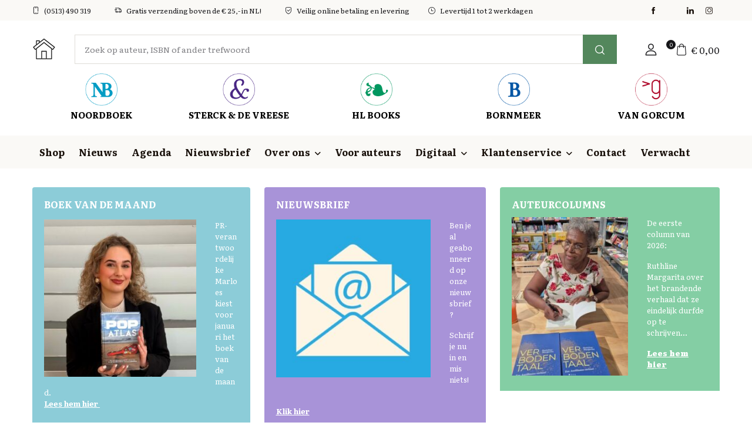

--- FILE ---
content_type: text/html; charset=UTF-8
request_url: https://noordboek.nl/pagina/49/?view=grid
body_size: 40599
content:
<!doctype html>
<html lang="nl-NL" prefix="og: http://ogp.me/ns# fb: http://ogp.me/ns/fb#">
<head>
<meta charset="UTF-8">
<meta name="viewport" content="width=device-width, initial-scale=1, maximum-scale=2.0">
<link rel="profile" href="https://gmpg.org/xfn/11">

<meta name='robots' content='index, follow, max-image-preview:large, max-snippet:-1, max-video-preview:-1' />

	<!-- This site is optimized with the Yoast SEO plugin v26.6 - https://yoast.com/wordpress/plugins/seo/ -->
	<title>Uitgeverij Noordboek | Sterck &amp; DeVreese | HL Books | Bornmeer | Noordboek-Van Gorcum</title>
	<meta name="description" content="Nederlandstalige en Friestalige kwaliteitsboeken over natuur, tuin, filosofie, cultuur, wetenschap, psychologie en meer." />
	<link rel="canonical" href="https://noordboek.nl/pagina/49/" />
	<link rel="prev" href="https://noordboek.nl/pagina/48/" />
	<link rel="next" href="https://noordboek.nl/pagina/50/" />
	<!-- / Yoast SEO plugin. -->


<link rel='dns-prefetch' href='//www.googletagmanager.com' />
<link rel='dns-prefetch' href='//static.addtoany.com' />
<link rel='dns-prefetch' href='//cdnjs.cloudflare.com' />
<link rel='dns-prefetch' href='//fonts.googleapis.com' />
<link rel='dns-prefetch' href='//use.fontawesome.com' />
<link rel="alternate" type="application/rss+xml" title="Uitgeverij Noordboek | Sterck &amp; DeVreese | HL Books | Bornmeer | Noordboek-Van Gorcum &raquo; feed" href="https://noordboek.nl/feed/" />
<link rel="alternate" type="text/calendar" title="Uitgeverij Noordboek | Sterck &amp; DeVreese | HL Books | Bornmeer | Noordboek-Van Gorcum &raquo; iCal Feed" href="https://noordboek.nl/agenda/?ical=1" />
<link rel="alternate" type="application/rss+xml" title="Uitgeverij Noordboek | Sterck &amp; DeVreese | HL Books | Bornmeer | Noordboek-Van Gorcum &raquo; Producten feed" href="https://noordboek.nl/welkom-bij-uitgeverij-noordboek-sterck-devreese-hl-books-bornmeer/feed/" />
<style id='wp-img-auto-sizes-contain-inline-css'>
img:is([sizes=auto i],[sizes^="auto," i]){contain-intrinsic-size:3000px 1500px}
/*# sourceURL=wp-img-auto-sizes-contain-inline-css */
</style>
<link rel='stylesheet' id='mm-imprint-style-default-css' href='https://noordboek.nl/wp-content/themes/nbsvhlbm-child/assets/css/default.css?ver=e615c9679b4289b97ed9703b579015ba' media='all' />
<style id='wp-emoji-styles-inline-css'>

	img.wp-smiley, img.emoji {
		display: inline !important;
		border: none !important;
		box-shadow: none !important;
		height: 1em !important;
		width: 1em !important;
		margin: 0 0.07em !important;
		vertical-align: -0.1em !important;
		background: none !important;
		padding: 0 !important;
	}
/*# sourceURL=wp-emoji-styles-inline-css */
</style>
<style id='classic-theme-styles-inline-css'>
/*! This file is auto-generated */
.wp-block-button__link{color:#fff;background-color:#32373c;border-radius:9999px;box-shadow:none;text-decoration:none;padding:calc(.667em + 2px) calc(1.333em + 2px);font-size:1.125em}.wp-block-file__button{background:#32373c;color:#fff;text-decoration:none}
/*# sourceURL=/wp-includes/css/classic-themes.min.css */
</style>
<style id='font-awesome-svg-styles-default-inline-css'>
.svg-inline--fa {
  display: inline-block;
  height: 1em;
  overflow: visible;
  vertical-align: -.125em;
}
/*# sourceURL=font-awesome-svg-styles-default-inline-css */
</style>
<link rel='stylesheet' id='font-awesome-svg-styles-css' href='https://noordboek.nl/wp-content/uploads/font-awesome/v6.4.2/css/svg-with-js.css' media='all' />
<style id='font-awesome-svg-styles-inline-css'>
   .wp-block-font-awesome-icon svg::before,
   .wp-rich-text-font-awesome-icon svg::before {content: unset;}
/*# sourceURL=font-awesome-svg-styles-inline-css */
</style>
<link rel='stylesheet' id='contact-form-7-css' href='https://noordboek.nl/wp-content/plugins/contact-form-7/includes/css/styles.css?ver=6.1.4' media='all' />
<style id='woocommerce-inline-inline-css'>
.woocommerce form .form-row .required { visibility: visible; }
/*# sourceURL=woocommerce-inline-inline-css */
</style>
<link rel='stylesheet' id='flaticon-css' href='https://noordboek.nl/wp-content/themes/nbsvhlbm/assets/vendor/flaticon/font/flaticon.css?ver=e615c9679b4289b97ed9703b579015ba' media='all' />
<link rel='stylesheet' id='animate-css' href='https://noordboek.nl/wp-content/themes/nbsvhlbm/assets/vendor/animate.css/animate.css?ver=e615c9679b4289b97ed9703b579015ba' media='all' />
<link rel='stylesheet' id='bootstrap-select-css' href='https://noordboek.nl/wp-content/themes/nbsvhlbm/assets/vendor/bootstrap-select/dist/css/bootstrap-select.min.css?ver=e615c9679b4289b97ed9703b579015ba' media='all' />
<link rel='stylesheet' id='slick-css' href='https://noordboek.nl/wp-content/themes/nbsvhlbm/assets/vendor/slick-carousel/slick/slick.css?ver=e615c9679b4289b97ed9703b579015ba' media='all' />
<link rel='stylesheet' id='m-custom-scrollbar-css' href='https://noordboek.nl/wp-content/themes/nbsvhlbm/assets/vendor/malihu-custom-scrollbar-plugin/jquery.mCustomScrollbar.css?ver=e615c9679b4289b97ed9703b579015ba' media='all' />
<link rel='stylesheet' id='fancybox-css' href='https://noordboek.nl/wp-content/themes/nbsvhlbm/assets/vendor/fancybox/jquery.fancybox.css?ver=e615c9679b4289b97ed9703b579015ba' media='all' />
<link rel='stylesheet' id='cubeportfolio-css' href='https://noordboek.nl/wp-content/themes/nbsvhlbm/assets/vendor/cubeportfolio/css/cubeportfolio.min.css?ver=e615c9679b4289b97ed9703b579015ba' media='all' />
<link rel='stylesheet' id='bookworm-icons-css' href='https://noordboek.nl/wp-content/themes/nbsvhlbm/assets/css/bookworm-icons.css?ver=e615c9679b4289b97ed9703b579015ba' media='screen' />
<link rel='stylesheet' id='bookworm-style-css' href='https://noordboek.nl/wp-content/themes/nbsvhlbm/style.css?ver=e615c9679b4289b97ed9703b579015ba' media='all' />
<link rel='stylesheet' id='bookworm-color-css' href='https://noordboek.nl/wp-content/themes/nbsvhlbm/assets/css/colors/red.css?ver=e615c9679b4289b97ed9703b579015ba' media='all' />
<style id='bookworm-color-inline-css'>
:root { --primary: #000000; --secondary: #161619; --gray: #faf9f6; }
/*
 * Primary Color
 */


.vertical-menu  .dropdown-toggle:hover,
.vertical-menu  .dropdown-toggle.active,
.select-hover:hover,
.text-primary,
.single-product .summary .yith-wcwl-add-to-wishlist .yith-wcwl-wishlistaddedbrowse a, 
.single-product .summary .yith-wcwl-add-to-wishlist .yith-wcwl-wishlistexistsbrowse a,
.has-primary-color   {
    color: #000000 !important;
}

a,
footer .bootstrap-select .dropdown-menu .dropdown-item:hover,
.topbar .dropdown-menu .dropdown-item:hover,
.list-group .active > .list-group-item,
.list-group-flush .list-group-item.active,
.shop_table.cart tbody .product-name a:not(.d-block):hover,
.h-primary:hover,
.widget-content > ul a:hover, 
.widget-content > ul a:focus, 
footer .widget > ul a:hover, 
footer .widget > ul a:focus, 
.blog-sidebar .widget > ul a:hover, 
.blog-sidebar .widget > ul a:focus, 
.widget-area .widget > ul a:hover, 
.widget-area .widget > ul a:focus,
.btn-outline-primary, 
.single-product .related.products .yith-wcwl-add-to-wishlist .yith-wcwl-wishlistaddedbrowse a, 
.single-product .related.products .yith-wcwl-add-to-wishlist .yith-wcwl-wishlistexistsbrowse a, 
.single-product .upsells.products .yith-wcwl-add-to-wishlist a,
.widget_nav_menu .menu a:hover,
.sub-menu a:hover,
.widget_nav_menu .menu a:focus,
.sub-menu a:focus,
.widget-content > ul a:hover,
footer .widget > ul a:hover,
.blog-sidebar .widget > ul a:hover,
.widget-area .widget > ul a:hover,
.widget-content > ul a:focus,
footer .widget > ul a:focus,
.blog-sidebar .widget > ul a:focus,
.widget-area .widget > ul a:focus,
.site-footer_v5-alt .widget > ul a:hover, 
.site-footer_v5-alt .widget > ul a:focus, 
.site-footer_v5-alt .widget .menu a:hover, 
.site-footer_v5-alt .widget .menu a:focus, 
.site-footer_v5-alt .widget .sub-menu a:hover, 
.site-footer_v5-alt .widget .sub-menu a:focus,
ul.products li.product .yith-wcwl-add-to-wishlist .yith-wcwl-wishlistaddedbrowse a:not(:hover),
ul.products li.product .yith-wcwl-add-to-wishlist .yith-wcwl-wishlistexistsbrowse a:not(:hover),
.products .product__hover .yith-wcwl-add-to-wishlist .yith-wcwl-wishlistaddedbrowse a:not(:hover),
.products .product__hover .yith-wcwl-add-to-wishlist .yith-wcwl-wishlistexistsbrowse a:not(:hover),
.product__hover  .yith-wcwl-add-to-wishlist .yith-wcwl-wishlistaddedbrowse a:not(:hover),
.product__hover  .yith-wcwl-add-to-wishlist .yith-wcwl-wishlistexistsbrowse a:not(:hover) {
	color: #000000;
}

a:hover,
h1 > a:hover, h2 > a:hover, 
h3 > a:hover, h4 > a:hover, 
h5 > a:hover, h6 > a:hover, 
.h1 > a:hover, .h2 > a:hover, 
.h3 > a:hover, .h4 > a:hover, 
.h5 > a:hover, .h6 > a:hover {
	color: #000000;
}

.add-to-compare-link:hover,
.add-to-compare-link:focus,
.sidebar .widget.widget_rating_filter .widget-content ul li.chosen a:before,
.btn-outline-primary:hover, 
.single-product .related.products .yith-wcwl-add-to-wishlist a:hover, 
.single-product .upsells.products .yith-wcwl-add-to-wishlist a:hover, 
ul.products li.product .yith-wcwl-add-to-wishlist .yith-wcwl-wishlistaddedbrowse a:hover, 
ul.products li.product .yith-wcwl-add-to-wishlist .yith-wcwl-wishlistexistsbrowse a:hover,
.progress-bar,
.btn-primary:disabled,
ul.products li.product .yith-wcwl-add-to-wishlist .yith-wcwl-add-button a:hover,
.product__hover .yith-wcwl-add-to-wishlist .yith-wcwl-add-button a:hover,
ul.products li.product .yith-wcwl-add-to-wishlist .yith-wcwl-add-button a:focus,
.product__hover .yith-wcwl-add-to-wishlist .yith-wcwl-add-button a:focus,
ul.products li.product .yith-wcwl-add-to-wishlist .yith-wcwl-wishlistaddedbrowse a:not(:disabled):not(.disabled):active,
.product__hover .yith-wcwl-add-to-wishlist .yith-wcwl-add-button a:not(:disabled):not(.disabled):active,
ul.products li.product .yith-wcwl-add-to-wishlist .yith-wcwl-add-button a:not(:disabled):not(.disabled):active,
.product__hover .yith-wcwl-add-to-wishlist .yith-wcwl-add-button a:not(:disabled):not(.disabled):active,
ul.products li.product .yith-wcwl-add-to-wishlist .yith-wcwl-add-button a:hover,
ul.products li.product .yith-wcwl-add-to-wishlist .yith-wcwl-wishlistaddedbrowse a:hover,
ul.products li.product .yith-wcwl-add-to-wishlist .yith-wcwl-wishlistexistsbrowse a:hover,
.products .product__hover .yith-wcwl-add-to-wishlist .yith-wcwl-add-button a:hover,
.products .product__hover .yith-wcwl-add-to-wishlist .yith-wcwl-wishlistaddedbrowse a:hover,
.products .product__hover .yith-wcwl-add-to-wishlist .yith-wcwl-wishlistexistsbrowse a:hover,
.product__hover  .yith-wcwl-add-to-wishlist .yith-wcwl-add-button a:hover,
.product__hover  .yith-wcwl-add-to-wishlist .yith-wcwl-wishlistaddedbrowse a:hover,
.product__hover  .yith-wcwl-add-to-wishlist .yith-wcwl-wishlistexistsbrowse a:hover {
	background: #000000;
	color: #fff;
}

.btn-primary,
.single-product .related.products .yith-wcwl-add-to-wishlist a:not(:disabled):not(.disabled):active,
ul.products li.product .yith-wcwl-add-to-wishlist .yith-wcwl-wishlistaddedbrowse a:not(:disabled):not(.disabled):active {
    background-color: #000000;
}

.bg-primary ,
.has-primary-background-color{
	background-color: #000000 !important;
}

.progress {
	background-color: #141414;
}

.add-to-compare-link:hover,
.add-to-compare-link:focus,
.sidebar .widget.widget_rating_filter .widget-content ul li.chosen a:before,
.btn-outline-primary, 
.single-product .related.products .yith-wcwl-add-to-wishlist a, 
.single-product .upsells.products .yith-wcwl-add-to-wishlist a, 
ul.products li.product .yith-wcwl-add-to-wishlist .yith-wcwl-wishlistaddedbrowse a, 
ul.products li.product .yith-wcwl-add-to-wishlist .yith-wcwl-wishlistexistsbrowse a,
.btn-outline-primary:hover, 
.single-product .related.products .yith-wcwl-add-to-wishlist a:hover, 
.single-product .upsells.products .yith-wcwl-add-to-wishlist a:hover, 
ul.products li.product .yith-wcwl-add-to-wishlist .yith-wcwl-wishlistaddedbrowse a:hover, 
ul.products li.product .yith-wcwl-add-to-wishlist .yith-wcwl-wishlistexistsbrowse a:hover,
.btn-primary,
.single-product .related.products .yith-wcwl-add-to-wishlist a:not(:disabled):not(.disabled):active,
ul.products li.product .yith-wcwl-add-to-wishlist .yith-wcwl-wishlistaddedbrowse a:not(:disabled):not(.disabled):active,
.btn-primary:disabled,
ul.products li.product .yith-wcwl-add-to-wishlist .yith-wcwl-add-button a:hover,
.product__hover .yith-wcwl-add-to-wishlist .yith-wcwl-add-button a:hover,
ul.products li.product .yith-wcwl-add-to-wishlist .yith-wcwl-add-button a:focus,
.product__hover .yith-wcwl-add-to-wishlist .yith-wcwl-add-button a:focus,
ul.products li.product .yith-wcwl-add-to-wishlist .yith-wcwl-wishlistaddedbrowse a:not(:disabled):not(.disabled):active,
.product__hover .yith-wcwl-add-to-wishlist .yith-wcwl-add-button a:not(:disabled):not(.disabled):active,
ul.products li.product .yith-wcwl-add-to-wishlist .yith-wcwl-add-button a:not(:disabled):not(.disabled):active,
.product__hover .yith-wcwl-add-to-wishlist .yith-wcwl-add-button a:not(:disabled):not(.disabled):active,
ul.products li.product .yith-wcwl-add-to-wishlist .yith-wcwl-add-button a,
ul.products li.product .yith-wcwl-add-to-wishlist .yith-wcwl-wishlistaddedbrowse a,
ul.products li.product .yith-wcwl-add-to-wishlist .yith-wcwl-wishlistexistsbrowse a,
.products .product__hover .yith-wcwl-add-to-wishlist .yith-wcwl-add-button a,
.products .product__hover .yith-wcwl-add-to-wishlist .yith-wcwl-wishlistaddedbrowse a,
.products .product__hover .yith-wcwl-add-to-wishlist .yith-wcwl-wishlistexistsbrowse a,
.product__hover  .yith-wcwl-add-to-wishlist .yith-wcwl-add-button a,
.product__hover  .yith-wcwl-add-to-wishlist .yith-wcwl-wishlistaddedbrowse a,
.product__hover  .yith-wcwl-add-to-wishlist .yith-wcwl-wishlistexistsbrowse a,
ul.products li.product .yith-wcwl-add-to-wishlist .yith-wcwl-add-button a:hover,
ul.products li.product .yith-wcwl-add-to-wishlist .yith-wcwl-wishlistaddedbrowse a:hover,
ul.products li.product .yith-wcwl-add-to-wishlist .yith-wcwl-wishlistexistsbrowse a:hover,
.products .product__hover .yith-wcwl-add-to-wishlist .yith-wcwl-add-button a:hover,
.products .product__hover .yith-wcwl-add-to-wishlist .yith-wcwl-wishlistaddedbrowse a:hover,
.products .product__hover .yith-wcwl-add-to-wishlist .yith-wcwl-wishlistexistsbrowse a:hover,
.product__hover  .yith-wcwl-add-to-wishlist .yith-wcwl-add-button a:hover,
.product__hover  .yith-wcwl-add-to-wishlist .yith-wcwl-wishlistaddedbrowse a:hover,
.product__hover  .yith-wcwl-add-to-wishlist .yith-wcwl-wishlistexistsbrowse a:hover {
	border-color: #000000;
}

.products .product__space-primary:hover {
	border-color: #000000 !important;
}

.zeynep ul > li > a:not(.btn):hover {
	background-color: rgba(0, 0, 0, .04);
}

.zeynep .submenu-header {
	background-color: rgba(0, 0, 0, .1);
}

.btn-outline-primary {
	color: #000000;
	border-color:  #000000;
}
.fill-primary {
    fill:  #000000;
}

.btn-primary:hover,
.btn-primary:not(:disabled):not(.disabled):active, 
.btn-primary:not(:disabled):not(.disabled).active,
.show > .btn-primary.dropdown-toggles,
.btn-primary:focus {
	background-color: #000000;
	border-color: #000000;
}

.btn-outline-primary:not(:disabled):not(.disabled):active, 
.btn-outline-primary:not(:disabled):not(.disabled).active,
 .show > .btn-outline-primary.dropdown-toggle {
 	background-color: #000000;
	border-color: #000000;
 }

.btn-primary:not(:disabled):not(.disabled):active:focus, 
.btn-primary:not(:disabled):not(.disabled).active:focus, 
.show > .btn-primary.dropdown-toggle:focus,
.btn-primary:focus,
.btn-outline-primary:focus,
.btn-outline-primary:not(:disabled):not(.disabled):active:focus,
.btn-outline-primary:not(:disabled):not(.disabled).active:focus, 
.show > .btn-outline-primary.dropdown-toggle:focus,
.single-product .related.products .yith-wcwl-add-to-wishlist a:focus,
.single-product .related.products .yith-wcwl-add-to-wishlist a:not(:disabled):not(.disabled):active:focus,
ul.products li.product .yith-wcwl-add-to-wishlist .yith-wcwl-add-button a:focus,
.product__hover .yith-wcwl-add-to-wishlist .yith-wcwl-add-button a:focus,
ul.products li.product .yith-wcwl-add-to-wishlist .yith-wcwl-add-button a:not(:disabled):not(.disabled):active:focus,
.product__hover .yith-wcwl-add-to-wishlist .yith-wcwl-add-button a:not(:disabled):not(.disabled):active:focus,
ul.products li.product .yith-wcwl-add-to-wishlist .yith-wcwl-add-button a:focus,
ul.products li.product .yith-wcwl-add-to-wishlist .yith-wcwl-wishlistaddedbrowse a:focus,
ul.products li.product .yith-wcwl-add-to-wishlist .yith-wcwl-wishlistexistsbrowse a:focus,
.products .product__hover .yith-wcwl-add-to-wishlist .yith-wcwl-add-button a:focus,
.products .product__hover .yith-wcwl-add-to-wishlist .yith-wcwl-wishlistaddedbrowse a:focus,
.products .product__hover .yith-wcwl-add-to-wishlist .yith-wcwl-wishlistexistsbrowse a:focus,
.product__hover  .yith-wcwl-add-to-wishlist .yith-wcwl-add-button a:focus,
.product__hover  .yith-wcwl-add-to-wishlist .yith-wcwl-wishlistaddedbrowse a:focus,
.product__hover  .yith-wcwl-add-to-wishlist .yith-wcwl-wishlistexistsbrowse a:focus {
	box-shadow: 0 0 0 0.2rem rgba(0, 0, 0, 0.5);

}

/*
 * Secondary Color
 */

.btn-outline-dark {
    color: #161619;
}

.has-secondary-color { color: #161619 !important; }
.has-secondary-background-color { background-color: #161619 !important; }

.site-footer--v1 .footer-before-content div.wpforms-container-full .wpforms-form button[type="submit"], 
.site-footer_v3 .footer-before-content div.wpforms-container-full .wpforms-form button[type="submit"], .site-footer_v5.site-footer_v6-alt .footer-before-content div.wpforms-container-full .wpforms-form button[type="submit"], .site-footer_v8 .footer-before-content div.wpforms-container-full .wpforms-form button[type="submit"], 
.site-footer_v10 .footer-before-content div.wpforms-container-full .wpforms-form button[type="submit"], .site-footer_v9.bg-punch-light .footer-before-content div.wpforms-container-full .wpforms-form button[type="submit"],
.btn-dark, 
.woocommerce-MyAccount-content .button, 
.single_add_to_cart_button, 
.yith-wcwl-form.wishlist-fragment .hidden-title-form input[type="submit"], 
.wp-block-button .wp-block-button__link,
.badge-primary-home-v3,
.disabled.single_add_to_cart_button {
	background: #161619;
	color: #fff;
}

.pagination .page-item.active .page-link,
.btn-dark,
.btn-outline-dark:hover,
.u-slick__arrow:hover,
.pagination .page-item .page-link:hover,
.single_add_to_cart_button:not(:hover), 
.yith-wcwl-form.wishlist-fragment .hidden-title-form input:not(:hover)[type="submit"], 
.woocommerce-MyAccount-content .button:not(:hover), 
.wp-block-button .wp-block-button__link:not(:hover), 
#wpsl-wrap .wpsl-search input:not(:hover)[type="submit"] {
	background-color: #161619;
	color: #fff;
}

.bg-dark,
.widget_price_filter .price_slider_amount .button {
	background-color: #161619 !important;
	color: #fff;

}

.site-footer--v1 .footer-before-content div.wpforms-container-full .wpforms-form button[type="submit"], 
.site-footer_v3 .footer-before-content div.wpforms-container-full .wpforms-form button[type="submit"],
.site-footer_v5.site-footer_v6-alt .footer-before-content div.wpforms-container-full .wpforms-form button[type="submit"], .site-footer_v8 .footer-before-content div.wpforms-container-full .wpforms-form button[type="submit"], 
.site-footer_v10 .footer-before-content div.wpforms-container-full .wpforms-form button[type="submit"], .site-footer_v9.bg-punch-light .footer-before-content div.wpforms-container-full .wpforms-form button[type="submit"],
.pagination .page-item.active .page-link,
.btn-dark,
.products .product:not(.product__card):not(.product__no-border):not(.product__list):not(.product__space):hover,
.bk-tabs li.active a,
.btn-outline-dark:hover,
.u-slick__arrow:hover,
.woocommerce-MyAccount-content .button, 
.single_add_to_cart_button, 
.yith-wcwl-form.wishlist-fragment .hidden-title-form input[type="submit"], 
.wp-block-button .wp-block-button__link,
.woocommerce-MyAccount-content .button:hover,
.single_add_to_cart_button:hover, 
.yith-wcwl-form.wishlist-fragment .hidden-title-form input[type="submit"]:hover, 
.wp-block-button .wp-block-button__link:hover,
.pagination .page-item .page-link:hover,
footer .bootstrap-select .dropdown-menu,
.disabled.single_add_to_cart_button,
.single_add_to_cart_button:not(:hover), 
.yith-wcwl-form.wishlist-fragment .hidden-title-form input:not(:hover)[type="submit"], 
.woocommerce-MyAccount-content .button:not(:hover), 
.wp-block-button .wp-block-button__link:not(:hover), 
#wpsl-wrap .wpsl-search input:not(:hover)[type="submit"] {
	border-color: #161619;
}

.btn-dark:hover,
.btn-dark:focus,
.woocommerce-MyAccount-content .button:hover,
.single_add_to_cart_button:hover, 
.yith-wcwl-form.wishlist-fragment .hidden-title-form input[type="submit"]:hover, 
.wp-block-button .wp-block-button__link:hover,
.btn-dark:not(:disabled):not(.disabled):active,
.woocommerce-MyAccount-content .focus.button, 
.focus.single_add_to_cart_button, 
.yith-wcwl-form.wishlist-fragment .hidden-title-form input.focus[type="submit"], 
.wp-block-button .focus.wp-block-button__link,

.btn-dark:not(:disabled):not(.disabled):active, 
.woocommerce-MyAccount-content .button:not(:disabled):not(.disabled):active, .single_add_to_cart_button:not(:disabled):not(.disabled):active, 
.yith-wcwl-form.wishlist-fragment .hidden-title-form input:not(:disabled):not(.disabled):active[type="submit"], 
.wp-block-button .wp-block-button__link:not(:disabled):not(.disabled):active, 
.btn-dark:not(:disabled):not(.disabled).active,
 .woocommerce-MyAccount-content .button:not(:disabled):not(.disabled).active, .single_add_to_cart_button:not(:disabled):not(.disabled).active, 
 .yith-wcwl-form.wishlist-fragment .hidden-title-form input:not(:disabled):not(.disabled).active[type="submit"], 
 .wp-block-button .wp-block-button__link:not(:disabled):not(.disabled).active, 
 .show > .btn-dark.dropdown-toggle, 
 .woocommerce-MyAccount-content .show > .dropdown-toggle.button, 
 .show > .dropdown-toggle.single_add_to_cart_button, 
 .yith-wcwl-form.wishlist-fragment .hidden-title-form .show > input.dropdown-toggle[type="submit"], 
 .wp-block-button .show > .dropdown-toggle.wp-block-button__link {
	background-color: #0f0f12;
	color: #fff;
}

.btn-dark:hover,
.btn-dark:focus,
.btn-outline-dark,
.btn-dark:not(:disabled):not(.disabled):active,
.woocommerce-MyAccount-content .button:focus, 
.single_add_to_cart_button:focus, 
.yith-wcwl-form.wishlist-fragment .hidden-title-form input:focus[type="submit"], 
.wp-block-button .wp-block-button__link:focus, 
.woocommerce-MyAccount-content .focus.button, 
.focus.single_add_to_cart_button, 
.yith-wcwl-form.wishlist-fragment .hidden-title-form input.focus[type="submit"], 
.wp-block-button .focus.wp-block-button__link,

.btn-dark:not(:disabled):not(.disabled):active, 
.woocommerce-MyAccount-content .button:not(:disabled):not(.disabled):active, .single_add_to_cart_button:not(:disabled):not(.disabled):active, 
.yith-wcwl-form.wishlist-fragment .hidden-title-form input:not(:disabled):not(.disabled):active[type="submit"], 
.wp-block-button .wp-block-button__link:not(:disabled):not(.disabled):active, 
.btn-dark:not(:disabled):not(.disabled).active,
 .woocommerce-MyAccount-content .button:not(:disabled):not(.disabled).active, .single_add_to_cart_button:not(:disabled):not(.disabled).active, 
 .yith-wcwl-form.wishlist-fragment .hidden-title-form input:not(:disabled):not(.disabled).active[type="submit"], 
 .wp-block-button .wp-block-button__link:not(:disabled):not(.disabled).active, 
 .show > .btn-dark.dropdown-toggle, 
 .woocommerce-MyAccount-content .show > .dropdown-toggle.button, 
 .show > .dropdown-toggle.single_add_to_cart_button, 
 .yith-wcwl-form.wishlist-fragment .hidden-title-form .show > input.dropdown-toggle[type="submit"], 
 .wp-block-button .show > .dropdown-toggle.wp-block-button__link {
	border-color: #0f0f12;
}

.products .product:not(.product__card):not(.product__no-border):not(.product__list):not(.product__space):hover::after, 
.products .product:not(.product__card):not(.product__no-border):not(.product__list):not(.product__space):hover::before,
.u-slick__pagination li.slick-active span,
.widget_price_filter .ui-slider .ui-slider-handle,
.widget_price_filter .ui-slider .ui-slider-range {
	background-color: #161619;
}


.btn-dark.focus,
.btn-dark:not(:disabled):not(.disabled):active,
.woocommerce-MyAccount-content .button:focus, 
.single_add_to_cart_button:focus,
.yith-wcwl-form.wishlist-fragment .hidden-title-form input:focus[type="submit"], 
.wp-block-button .wp-block-button__link:focus,  
.woocommerce-MyAccount-content .focus.button, 
.focus.single_add_to_cart_button, 
.yith-wcwl-form.wishlist-fragment .hidden-title-form input.focus[type="submit"], 
.wp-block-button .focus.wp-block-button__link {
	box-shadow: 0 0 0 0.2rem rgba(22, 22, 25, 0.5);
}

.border-gray-900{
	border-color: #161619 !important;
}

.u-slick__pagination li.slick-active {
	border: 2px solid #161619 !important;

}

.bg-black {
	background-color: #0c0c0f;
	color:  #fff;
}

/*
 * Gray Color
 */
.bg-gray-200 {
	background-color: #faf9f6;
}

.bg-punch-light,
.bg-focus__1:focus {
	background-color: #faf9f6 !important;
}



/*# sourceURL=bookworm-color-inline-css */
</style>
<link rel='stylesheet' id='bookworm-fonts-css' href='https://fonts.googleapis.com/css2?family=Inter%3Awght%40400%3B500%3B700&#038;display=swap&#038;ver=e615c9679b4289b97ed9703b579015ba' media='all' />
<link rel='stylesheet' id='font-awesome-official-css' href='https://use.fontawesome.com/releases/v6.4.2/css/all.css' media='all' integrity="sha384-blOohCVdhjmtROpu8+CfTnUWham9nkX7P7OZQMst+RUnhtoY/9qemFAkIKOYxDI3" crossorigin="anonymous" />
<link rel='stylesheet' id='mm-google-fonts-4-css' href='https://fonts.googleapis.com/css2?family=Literata%3Aital%2Copsz%2Cwght%400%2C7..72%2C400%3B0%2C7..72%2C700%3B0%2C7..72%2C800%3B1%2C7..72%2C400&#038;display=swap&#038;ver=e615c9679b4289b97ed9703b579015ba' media='all' />
<link rel='stylesheet' id='mm-owl-carousel-css-css' href='https://cdnjs.cloudflare.com/ajax/libs/OwlCarousel2/2.3.4/assets/owl.carousel.css?ver=e615c9679b4289b97ed9703b579015ba' media='all' />
<link rel='stylesheet' id='mm-owl-theme-default-css-css' href='https://cdnjs.cloudflare.com/ajax/libs/OwlCarousel2/2.3.4/assets/owl.theme.default.css?ver=e615c9679b4289b97ed9703b579015ba' media='all' />
<link rel='stylesheet' id='addtoany-css' href='https://noordboek.nl/wp-content/plugins/add-to-any/addtoany.min.css?ver=1.16' media='all' />
<link rel='stylesheet' id='bookworm-child-style-css' href='https://noordboek.nl/wp-content/themes/nbsvhlbm-child/style.css?ver=1.1.0' media='all' />
<link rel='stylesheet' id='font-awesome-official-v4shim-css' href='https://use.fontawesome.com/releases/v6.4.2/css/v4-shims.css' media='all' integrity="sha384-IqMDcR2qh8kGcGdRrxwop5R2GiUY5h8aDR/LhYxPYiXh3sAAGGDkFvFqWgFvTsTd" crossorigin="anonymous" />
<!--n2css--><!--n2js--><script id="woocommerce-google-analytics-integration-gtag-js-after">
/* Google Analytics for WooCommerce (gtag.js) */
					window.dataLayer = window.dataLayer || [];
					function gtag(){dataLayer.push(arguments);}
					// Set up default consent state.
					for ( const mode of [{"analytics_storage":"denied","ad_storage":"denied","ad_user_data":"denied","ad_personalization":"denied","region":["AT","BE","BG","HR","CY","CZ","DK","EE","FI","FR","DE","GR","HU","IS","IE","IT","LV","LI","LT","LU","MT","NL","NO","PL","PT","RO","SK","SI","ES","SE","GB","CH"]}] || [] ) {
						gtag( "consent", "default", { "wait_for_update": 500, ...mode } );
					}
					gtag("js", new Date());
					gtag("set", "developer_id.dOGY3NW", true);
					gtag("config", "G-G2BTXDR5LE", {"track_404":true,"allow_google_signals":true,"logged_in":false,"linker":{"domains":[],"allow_incoming":false},"custom_map":{"dimension1":"logged_in"}});
//# sourceURL=woocommerce-google-analytics-integration-gtag-js-after
</script>
<script id="addtoany-core-js-before">
window.a2a_config=window.a2a_config||{};a2a_config.callbacks=[];a2a_config.overlays=[];a2a_config.templates={};a2a_localize = {
	Share: "Delen",
	Save: "Opslaan",
	Subscribe: "Inschrijven",
	Email: "E-mail",
	Bookmark: "Bookmark",
	ShowAll: "Alles weergeven",
	ShowLess: "Niet alles weergeven",
	FindServices: "Vind dienst(en)",
	FindAnyServiceToAddTo: "Vind direct een dienst om aan toe te voegen",
	PoweredBy: "Mede mogelijk gemaakt door",
	ShareViaEmail: "Delen per e-mail",
	SubscribeViaEmail: "Abonneren via e-mail",
	BookmarkInYourBrowser: "Bookmark in je browser",
	BookmarkInstructions: "Druk op Ctrl+D of \u2318+D om deze pagina te bookmarken",
	AddToYourFavorites: "Voeg aan je favorieten toe",
	SendFromWebOrProgram: "Stuur vanuit elk e-mailadres of e-mail programma",
	EmailProgram: "E-mail programma",
	More: "Meer&#8230;",
	ThanksForSharing: "Bedankt voor het delen!",
	ThanksForFollowing: "Dank voor het volgen!"
};


//# sourceURL=addtoany-core-js-before
</script>
<script defer src="https://static.addtoany.com/menu/page.js" id="addtoany-core-js"></script>
<script src="https://noordboek.nl/wp-includes/js/jquery/jquery.min.js?ver=3.7.1" id="jquery-core-js"></script>
<script src="https://noordboek.nl/wp-includes/js/jquery/jquery-migrate.min.js?ver=3.4.1" id="jquery-migrate-js"></script>
<script defer src="https://noordboek.nl/wp-content/plugins/add-to-any/addtoany.min.js?ver=1.1" id="addtoany-jquery-js"></script>
<script src="https://noordboek.nl/wp-content/plugins/woocommerce/assets/js/jquery-blockui/jquery.blockUI.min.js?ver=2.7.0-wc.10.4.3" id="wc-jquery-blockui-js" defer data-wp-strategy="defer"></script>
<script id="wc-add-to-cart-js-extra">
var wc_add_to_cart_params = {"ajax_url":"/wp-admin/admin-ajax.php","wc_ajax_url":"/?wc-ajax=%%endpoint%%","i18n_view_cart":"Bekijk winkelwagen","cart_url":"https://noordboek.nl/winkelwagen/","is_cart":"","cart_redirect_after_add":"no"};
//# sourceURL=wc-add-to-cart-js-extra
</script>
<script src="https://noordboek.nl/wp-content/plugins/woocommerce/assets/js/frontend/add-to-cart.min.js?ver=10.4.3" id="wc-add-to-cart-js" defer data-wp-strategy="defer"></script>
<script src="https://noordboek.nl/wp-content/plugins/woocommerce/assets/js/js-cookie/js.cookie.min.js?ver=2.1.4-wc.10.4.3" id="wc-js-cookie-js" defer data-wp-strategy="defer"></script>
<script id="woocommerce-js-extra">
var woocommerce_params = {"ajax_url":"/wp-admin/admin-ajax.php","wc_ajax_url":"/?wc-ajax=%%endpoint%%","i18n_password_show":"Wachtwoord weergeven","i18n_password_hide":"Wachtwoord verbergen"};
//# sourceURL=woocommerce-js-extra
</script>
<script src="https://noordboek.nl/wp-content/plugins/woocommerce/assets/js/frontend/woocommerce.min.js?ver=10.4.3" id="woocommerce-js" defer data-wp-strategy="defer"></script>
<script src="https://cdnjs.cloudflare.com/ajax/libs/OwlCarousel2/2.3.4/owl.carousel.min.js?ver=e615c9679b4289b97ed9703b579015ba" id="mm-owl-carousel-js-js"></script>
<script src="https://noordboek.nl/wp-content/themes/nbsvhlbm-child/assets/js/mm-functions.js?ver=e615c9679b4289b97ed9703b579015ba" id="mm-functions-js"></script>
<link rel="https://api.w.org/" href="https://noordboek.nl/wp-json/" /><link rel="EditURI" type="application/rsd+xml" title="RSD" href="https://noordboek.nl/xmlrpc.php?rsd" />

<meta name="et-api-version" content="v1"><meta name="et-api-origin" content="https://noordboek.nl"><link rel="https://theeventscalendar.com/" href="https://noordboek.nl/wp-json/tribe/tickets/v1/" /><meta name="tec-api-version" content="v1"><meta name="tec-api-origin" content="https://noordboek.nl"><link rel="alternate" href="https://noordboek.nl/wp-json/tribe/events/v1/" />	<noscript><style>.woocommerce-product-gallery{ opacity: 1 !important; }</style></noscript>
	

<script type="application/ld+json" class="saswp-schema-markup-output">
[{"@context":"https:\/\/schema.org\/","@type":"ItemList","itemListElement":[{"@type":"ListItem","position":1,"url":"https:\/\/noordboek.nl\/boek\/franse-paras-in-drenthe\/"},{"@type":"ListItem","position":2,"url":"https:\/\/noordboek.nl\/boek\/nooitgedagt\/"},{"@type":"ListItem","position":3,"url":"https:\/\/noordboek.nl\/boek\/hendrik-werkman\/"},{"@type":"ListItem","position":4,"url":"https:\/\/noordboek.nl\/boek\/introduction-to-dutch-low-saxon-language-and-literature\/"},{"@type":"ListItem","position":5,"url":"https:\/\/noordboek.nl\/boek\/24-uur-in-het-oude-athene\/"},{"@type":"ListItem","position":6,"url":"https:\/\/noordboek.nl\/boek\/nijntje-in-ut-franekers\/"},{"@type":"ListItem","position":7,"url":"https:\/\/noordboek.nl\/boek\/dekema-state-jelsum\/"},{"@type":"ListItem","position":8,"url":"https:\/\/noordboek.nl\/boek\/it-guozzeroer\/"},{"@type":"ListItem","position":9,"url":"https:\/\/noordboek.nl\/boek\/drumsolo\/"},{"@type":"ListItem","position":10,"url":"https:\/\/noordboek.nl\/boek\/fwiet-fwiet\/"},{"@type":"ListItem","position":11,"url":"https:\/\/noordboek.nl\/boek\/de-kleine-gids-voor-de-niet-bestaande-vogels-van-europa\/"},{"@type":"ListItem","position":12,"url":"https:\/\/noordboek.nl\/boek\/kazematten-op-de-afsluitdijk\/"}]},

{"@context":"https:\/\/schema.org\/","@type":"WebSite","@id":"https:\/\/noordboek.nl#website","headline":"Uitgeverij Noordboek | Sterck &amp; DeVreese | HL Books | Bornmeer | Noordboek-Van Gorcum","name":"Uitgeverij Noordboek | Sterck &amp; DeVreese | HL Books | Bornmeer | Noordboek-Van Gorcum","description":"Nederlandstalige en Friestalige kwaliteitsboeken over natuur, tuin, filosofie, cultuur, wetenschap, psychologie en meer.","url":"https:\/\/noordboek.nl","potentialAction":{"@type":"SearchAction","target":"https:\/\/noordboek.nl?s={search_term_string}","query-input":"required name=search_term_string"}},

{"@context":"https:\/\/schema.org\/","@type":"Organization","@id":"https:\/\/noordboek.nl#Organization","name":"Uitgeverij Noordboek | Sterck &amp; DeVreese | HL Books | Bornmeer","url":"https:\/\/noordboek.nl","sameAs":[],"logo":{"@type":"ImageObject","url":"https:\/\/noordboek.nl\/wp-content\/uploads\/2022\/04\/home-2.png","width":"40","height":"40"}}]
</script>


<!-- START - Open Graph and Twitter Card Tags 3.3.7 -->
 <!-- Facebook Open Graph -->
  <meta property="og:locale" content="nl_NL"/>
  <meta property="og:site_name" content="Uitgeverij Noordboek | Sterck &amp; DeVreese | HL Books | Bornmeer | Noordboek-Van Gorcum"/>
  <meta property="og:title" content="Uitgeverij Noordboek | Sterck &amp; DeVreese | HL Books | Bornmeer | Noordboek-Van Gorcum"/>
  <meta property="og:url" content="https://noordboek.nl/pagina/49/"/>
  <meta property="og:type" content="article"/>
  <meta property="og:description" content="Nederlandstalige en Friestalige kwaliteitsboeken over natuur, tuin, filosofie, cultuur, wetenschap, psychologie en meer."/>
 <!-- Google+ / Schema.org -->
 <!-- Twitter Cards -->
  <meta name="twitter:title" content="Uitgeverij Noordboek | Sterck &amp; DeVreese | HL Books | Bornmeer | Noordboek-Van Gorcum"/>
  <meta name="twitter:url" content="https://noordboek.nl/pagina/49/"/>
  <meta name="twitter:description" content="Nederlandstalige en Friestalige kwaliteitsboeken over natuur, tuin, filosofie, cultuur, wetenschap, psychologie en meer."/>
  <meta name="twitter:card" content="summary"/>
 <!-- SEO -->
 <!-- Misc. tags -->
 <!-- is_archive | yoast_seo -->
<!-- END - Open Graph and Twitter Card Tags 3.3.7 -->
	
<link href="https://cdnjs.cloudflare.com/ajax/libs/font-awesome/7.0.1/css/all.min.css" rel="stylesheet" />
<style id='global-styles-inline-css'>
:root{--wp--preset--aspect-ratio--square: 1;--wp--preset--aspect-ratio--4-3: 4/3;--wp--preset--aspect-ratio--3-4: 3/4;--wp--preset--aspect-ratio--3-2: 3/2;--wp--preset--aspect-ratio--2-3: 2/3;--wp--preset--aspect-ratio--16-9: 16/9;--wp--preset--aspect-ratio--9-16: 9/16;--wp--preset--color--black: #000000;--wp--preset--color--cyan-bluish-gray: #abb8c3;--wp--preset--color--white: #ffffff;--wp--preset--color--pale-pink: #f78da7;--wp--preset--color--vivid-red: #cf2e2e;--wp--preset--color--luminous-vivid-orange: #ff6900;--wp--preset--color--luminous-vivid-amber: #fcb900;--wp--preset--color--light-green-cyan: #7bdcb5;--wp--preset--color--vivid-green-cyan: #00d084;--wp--preset--color--pale-cyan-blue: #8ed1fc;--wp--preset--color--vivid-cyan-blue: #0693e3;--wp--preset--color--vivid-purple: #9b51e0;--wp--preset--color--primary: #000000;--wp--preset--color--secondary: #161619;--wp--preset--color--primary-green: #88cf00;--wp--preset--color--primary-yellow: #fced70;--wp--preset--color--info: #17a2b8;--wp--preset--color--yellow-darker: #ffbd00;--wp--preset--color--bg-gray-200: #faf9f6;--wp--preset--color--primary-home-v-3: #041e42;--wp--preset--color--primary-indigo: #a200fc;--wp--preset--color--bg-white: #ffffff;--wp--preset--color--tangerine: #f79400;--wp--preset--color--tangerine-light: #faf4eb;--wp--preset--color--chili: #f01000;--wp--preset--color--chili-light: #f4e6e5;--wp--preset--color--carolina: #00cdef;--wp--preset--color--carolina-light: #e6f2f4;--wp--preset--color--punch: #ff8e8e;--wp--preset--color--bg-dark-1: #2d3942;--wp--preset--gradient--vivid-cyan-blue-to-vivid-purple: linear-gradient(135deg,rgb(6,147,227) 0%,rgb(155,81,224) 100%);--wp--preset--gradient--light-green-cyan-to-vivid-green-cyan: linear-gradient(135deg,rgb(122,220,180) 0%,rgb(0,208,130) 100%);--wp--preset--gradient--luminous-vivid-amber-to-luminous-vivid-orange: linear-gradient(135deg,rgb(252,185,0) 0%,rgb(255,105,0) 100%);--wp--preset--gradient--luminous-vivid-orange-to-vivid-red: linear-gradient(135deg,rgb(255,105,0) 0%,rgb(207,46,46) 100%);--wp--preset--gradient--very-light-gray-to-cyan-bluish-gray: linear-gradient(135deg,rgb(238,238,238) 0%,rgb(169,184,195) 100%);--wp--preset--gradient--cool-to-warm-spectrum: linear-gradient(135deg,rgb(74,234,220) 0%,rgb(151,120,209) 20%,rgb(207,42,186) 40%,rgb(238,44,130) 60%,rgb(251,105,98) 80%,rgb(254,248,76) 100%);--wp--preset--gradient--blush-light-purple: linear-gradient(135deg,rgb(255,206,236) 0%,rgb(152,150,240) 100%);--wp--preset--gradient--blush-bordeaux: linear-gradient(135deg,rgb(254,205,165) 0%,rgb(254,45,45) 50%,rgb(107,0,62) 100%);--wp--preset--gradient--luminous-dusk: linear-gradient(135deg,rgb(255,203,112) 0%,rgb(199,81,192) 50%,rgb(65,88,208) 100%);--wp--preset--gradient--pale-ocean: linear-gradient(135deg,rgb(255,245,203) 0%,rgb(182,227,212) 50%,rgb(51,167,181) 100%);--wp--preset--gradient--electric-grass: linear-gradient(135deg,rgb(202,248,128) 0%,rgb(113,206,126) 100%);--wp--preset--gradient--midnight: linear-gradient(135deg,rgb(2,3,129) 0%,rgb(40,116,252) 100%);--wp--preset--font-size--small: 13px;--wp--preset--font-size--medium: 20px;--wp--preset--font-size--large: 36px;--wp--preset--font-size--x-large: 42px;--wp--preset--spacing--20: 0.44rem;--wp--preset--spacing--30: 0.67rem;--wp--preset--spacing--40: 1rem;--wp--preset--spacing--50: 1.5rem;--wp--preset--spacing--60: 2.25rem;--wp--preset--spacing--70: 3.38rem;--wp--preset--spacing--80: 5.06rem;--wp--preset--shadow--natural: 6px 6px 9px rgba(0, 0, 0, 0.2);--wp--preset--shadow--deep: 12px 12px 50px rgba(0, 0, 0, 0.4);--wp--preset--shadow--sharp: 6px 6px 0px rgba(0, 0, 0, 0.2);--wp--preset--shadow--outlined: 6px 6px 0px -3px rgb(255, 255, 255), 6px 6px rgb(0, 0, 0);--wp--preset--shadow--crisp: 6px 6px 0px rgb(0, 0, 0);}:where(.is-layout-flex){gap: 0.5em;}:where(.is-layout-grid){gap: 0.5em;}body .is-layout-flex{display: flex;}.is-layout-flex{flex-wrap: wrap;align-items: center;}.is-layout-flex > :is(*, div){margin: 0;}body .is-layout-grid{display: grid;}.is-layout-grid > :is(*, div){margin: 0;}:where(.wp-block-columns.is-layout-flex){gap: 2em;}:where(.wp-block-columns.is-layout-grid){gap: 2em;}:where(.wp-block-post-template.is-layout-flex){gap: 1.25em;}:where(.wp-block-post-template.is-layout-grid){gap: 1.25em;}.has-black-color{color: var(--wp--preset--color--black) !important;}.has-cyan-bluish-gray-color{color: var(--wp--preset--color--cyan-bluish-gray) !important;}.has-white-color{color: var(--wp--preset--color--white) !important;}.has-pale-pink-color{color: var(--wp--preset--color--pale-pink) !important;}.has-vivid-red-color{color: var(--wp--preset--color--vivid-red) !important;}.has-luminous-vivid-orange-color{color: var(--wp--preset--color--luminous-vivid-orange) !important;}.has-luminous-vivid-amber-color{color: var(--wp--preset--color--luminous-vivid-amber) !important;}.has-light-green-cyan-color{color: var(--wp--preset--color--light-green-cyan) !important;}.has-vivid-green-cyan-color{color: var(--wp--preset--color--vivid-green-cyan) !important;}.has-pale-cyan-blue-color{color: var(--wp--preset--color--pale-cyan-blue) !important;}.has-vivid-cyan-blue-color{color: var(--wp--preset--color--vivid-cyan-blue) !important;}.has-vivid-purple-color{color: var(--wp--preset--color--vivid-purple) !important;}.has-black-background-color{background-color: var(--wp--preset--color--black) !important;}.has-cyan-bluish-gray-background-color{background-color: var(--wp--preset--color--cyan-bluish-gray) !important;}.has-white-background-color{background-color: var(--wp--preset--color--white) !important;}.has-pale-pink-background-color{background-color: var(--wp--preset--color--pale-pink) !important;}.has-vivid-red-background-color{background-color: var(--wp--preset--color--vivid-red) !important;}.has-luminous-vivid-orange-background-color{background-color: var(--wp--preset--color--luminous-vivid-orange) !important;}.has-luminous-vivid-amber-background-color{background-color: var(--wp--preset--color--luminous-vivid-amber) !important;}.has-light-green-cyan-background-color{background-color: var(--wp--preset--color--light-green-cyan) !important;}.has-vivid-green-cyan-background-color{background-color: var(--wp--preset--color--vivid-green-cyan) !important;}.has-pale-cyan-blue-background-color{background-color: var(--wp--preset--color--pale-cyan-blue) !important;}.has-vivid-cyan-blue-background-color{background-color: var(--wp--preset--color--vivid-cyan-blue) !important;}.has-vivid-purple-background-color{background-color: var(--wp--preset--color--vivid-purple) !important;}.has-black-border-color{border-color: var(--wp--preset--color--black) !important;}.has-cyan-bluish-gray-border-color{border-color: var(--wp--preset--color--cyan-bluish-gray) !important;}.has-white-border-color{border-color: var(--wp--preset--color--white) !important;}.has-pale-pink-border-color{border-color: var(--wp--preset--color--pale-pink) !important;}.has-vivid-red-border-color{border-color: var(--wp--preset--color--vivid-red) !important;}.has-luminous-vivid-orange-border-color{border-color: var(--wp--preset--color--luminous-vivid-orange) !important;}.has-luminous-vivid-amber-border-color{border-color: var(--wp--preset--color--luminous-vivid-amber) !important;}.has-light-green-cyan-border-color{border-color: var(--wp--preset--color--light-green-cyan) !important;}.has-vivid-green-cyan-border-color{border-color: var(--wp--preset--color--vivid-green-cyan) !important;}.has-pale-cyan-blue-border-color{border-color: var(--wp--preset--color--pale-cyan-blue) !important;}.has-vivid-cyan-blue-border-color{border-color: var(--wp--preset--color--vivid-cyan-blue) !important;}.has-vivid-purple-border-color{border-color: var(--wp--preset--color--vivid-purple) !important;}.has-vivid-cyan-blue-to-vivid-purple-gradient-background{background: var(--wp--preset--gradient--vivid-cyan-blue-to-vivid-purple) !important;}.has-light-green-cyan-to-vivid-green-cyan-gradient-background{background: var(--wp--preset--gradient--light-green-cyan-to-vivid-green-cyan) !important;}.has-luminous-vivid-amber-to-luminous-vivid-orange-gradient-background{background: var(--wp--preset--gradient--luminous-vivid-amber-to-luminous-vivid-orange) !important;}.has-luminous-vivid-orange-to-vivid-red-gradient-background{background: var(--wp--preset--gradient--luminous-vivid-orange-to-vivid-red) !important;}.has-very-light-gray-to-cyan-bluish-gray-gradient-background{background: var(--wp--preset--gradient--very-light-gray-to-cyan-bluish-gray) !important;}.has-cool-to-warm-spectrum-gradient-background{background: var(--wp--preset--gradient--cool-to-warm-spectrum) !important;}.has-blush-light-purple-gradient-background{background: var(--wp--preset--gradient--blush-light-purple) !important;}.has-blush-bordeaux-gradient-background{background: var(--wp--preset--gradient--blush-bordeaux) !important;}.has-luminous-dusk-gradient-background{background: var(--wp--preset--gradient--luminous-dusk) !important;}.has-pale-ocean-gradient-background{background: var(--wp--preset--gradient--pale-ocean) !important;}.has-electric-grass-gradient-background{background: var(--wp--preset--gradient--electric-grass) !important;}.has-midnight-gradient-background{background: var(--wp--preset--gradient--midnight) !important;}.has-small-font-size{font-size: var(--wp--preset--font-size--small) !important;}.has-medium-font-size{font-size: var(--wp--preset--font-size--medium) !important;}.has-large-font-size{font-size: var(--wp--preset--font-size--large) !important;}.has-x-large-font-size{font-size: var(--wp--preset--font-size--x-large) !important;}
/*# sourceURL=global-styles-inline-css */
</style>
<link rel='stylesheet' id='wc-blocks-style-css' href='https://noordboek.nl/wp-content/plugins/woocommerce/assets/client/blocks/wc-blocks.css?ver=wc-10.4.3' media='all' />
<link rel='stylesheet' id='siteorigin-panels-front-css' href='https://noordboek.nl/wp-content/plugins/siteorigin-panels/css/front-flex.min.css?ver=2.33.4' media='all' />
<link rel='stylesheet' id='yikes-inc-easy-mailchimp-public-styles-css' href='https://noordboek.nl/wp-content/plugins/yikes-inc-easy-mailchimp-extender/public/css/yikes-inc-easy-mailchimp-extender-public.min.css?ver=e615c9679b4289b97ed9703b579015ba' media='all' />
</head>

<body class="home archive paged post-type-archive post-type-archive-product wp-custom-logo paged-49 page-paged-49 wp-theme-nbsvhlbm wp-child-theme-nbsvhlbm-child theme-nbsvhlbm woocommerce-shop woocommerce woocommerce-page woocommerce-no-js tribe-no-js tec-no-tickets-on-recurring tec-no-rsvp-on-recurring woocommerce-active left-sidebar tribe-theme-nbsvhlbm">




<header id="site-header" class="site-header site-header__v7">
    <div class="topbar d-none d-md-block bg-punch-light">
            <div class="container">
                <div class="topbar__nav d-lg-flex justify-content-between align-items-center font-size-2">
                    <ul id="menu-topbar-left-v1" class="topbar__nav--left nav ml-lg-n3 justify-content-center h-100"><li  id="topbar-left-menu-item-337" class="glph-icon mr-2 menu-item menu-item-type-custom menu-item-object-custom menu-item-337 nav-item"><a title="(0513) 490 319" href="tel:0513490319" class=" nav-link text-dark d-flex align-items-center h-100"><i class="flaticon-phone mr-2 font-size-3 glph-icon" aria-hidden="true"></i> (0513) 490 319</a></li>
<li  id="topbar-left-menu-item-3268" class="glph-icon mr-2 menu-item menu-item-type-custom menu-item-object-custom menu-item-3268 nav-item"><a title="Gratis verzending boven de € 25,- in NL!" href="#" class=" nav-link text-dark d-flex align-items-center h-100"><i class="flaticon-delivery mr-2 font-size-3 glph-icon" aria-hidden="true"></i> Gratis verzending boven de € 25,- in NL!</a></li>
<li  id="topbar-left-menu-item-4534" class="menu-item menu-item-type-custom menu-item-object-custom menu-item-4534 nav-item"><a title="Veilig online betaling en levering" href="#" class=" nav-link text-dark d-flex align-items-center h-100"><i class="bwi-security-check glph-icon mr-2" aria-hidden="true"></i>Veilig online betaling en levering</a></li>
<li  id="topbar-left-menu-item-6646" class="menu-item menu-item-type-custom menu-item-object-custom menu-item-6646 nav-item"><a title="Levertijd 1 tot 2 werkdagen" href="#" class=" nav-link text-dark d-flex align-items-center h-100"><i class="bwi-time glph-icon mr-2" aria-hidden="true"></i>Levertijd 1 tot 2 werkdagen</a></li>
</ul><ul id="menu-topbar-right-v1" class="topbar__nav--right nav justify-content-center"><li  id="topbar-right-menu-item-3045" class="menu-item menu-item-type-custom menu-item-object-custom menu-item-3045 nav-item"><a href="https://www.facebook.com/UitgeverijNBSDV/" target="_blank" class=" nav-link p-2 link-black-100 d-flex align-items-center h-100"><i class="bwi-facebook glph-icon mr-1" aria-hidden="true"></i></a></li>
<li  id="topbar-right-menu-item-3046" class="menu-item menu-item-type-custom menu-item-object-custom menu-item-3046 nav-item"><a href="https://bsky.app/profile/uitgeverijnb-sdv.bsky.social" target="_blank" class=" nav-link p-2 link-black-100 d-flex align-items-center h-100"><i class="fa-brands fa-bluesky"></i></a></li>
<li  id="topbar-right-menu-item-4828" class="menu-item menu-item-type-custom menu-item-object-custom menu-item-4828 nav-item"><a href="https://www.linkedin.com/company/noordboek-hl-books-sterck-de-vreese-bornmeer/" class=" nav-link p-2 link-black-100 d-flex align-items-center h-100"><i class="bwi-linkedin glph-icon mr-1" aria-hidden="true"></i></a></li>
<li  id="topbar-right-menu-item-12803" class="menu-item menu-item-type-custom menu-item-object-custom menu-item-12803 nav-item"><a href="https://www.instagram.com/uitgeverij_nbsdv/" class=" nav-link p-2 link-black-100 d-flex align-items-center h-100"><i class="bwi-instagram glph-icon mr-1" aria-hidden="true"></i></a></li>
</ul>                </div>
            </div>
        </div><div class="masthead">
                        <div class="border-bottom navbar-sticky">
                <div class="container pt-2 pb-2 pt-lg-4 pb-lg-4">
                    <div class="d-flex align-items-center position-relative flex-wrap">
                        <div class="site-branding pr-md-5 mx-auto mx-md-0">
         <a href="https://noordboek.nl/" class="custom-logo-link" rel="home"><img width="40" height="40" src="https://noordboek.nl/wp-content/uploads/2022/04/home-2.png" class="custom-logo" alt="Uitgeverij Noordboek | Sterck &amp; DeVreese | HL Books | Bornmeer | Noordboek-Van Gorcum" decoding="async" /></a>     </div>        <div class="site-search ml-xl-0 ml-md-auto w-r-100 flex-grow-1 mr-md-5 py-2 py-md-0">
                <form method="get" id="searchform" action="https://noordboek.nl/" class="form-inline my-2 my-xl-0">
                    <div class="input-group w-100">
                        <input type="text" name="s" id="s" value="" class="form-control border-right-0 px-3" placeholder="Zoek op auteur, ISBN of ander trefwoord" aria-label="Amount (to the nearest dollar)">
                        <input type="hidden" id="search-param" name="post_type" value="product" />
                        <div class="input-group-append border-left">
                            <button class="btn btn-dark px-3 rounded-0 py-2" type="submit">
                                <i class="mx-1 glph-icon flaticon-loupe"></i>
                            </button>
                        </div>
                    </div>
                </form>
        </div>
        <ul class="header-icons-links nav align-self-center d-none d-md-flex">                        <li class="nav-item">
                            <a id="sidebarNavToggler-my_account" href="https://noordboek.nl/mijn-account/" role="button" aria-controls="sidebarContent-my_account" aria-haspopup="true" aria-expanded="false" data-unfold-event="click" data-unfold-hide-on-scroll="false" data-unfold-target="#sidebarContent-my_account" data-unfold-type="css-animation" data-unfold-overlay="{
                            &quot;className&quot;: &quot;u-sidebar-bg-overlay&quot;,
                            &quot;background&quot;: &quot;rgba(0, 0, 0, .7)&quot;,
                            &quot;animationSpeed&quot;: 500
                        }" data-unfold-animation-in="fadeInRight" data-unfold-animation-out="fadeOutRight" data-unfold-duration="500" class="nav-link text-dark">
                                                                                                    <i class="flaticon-user font-size-4"></i>
                                                                                            </a>
                        </li>
                                                <li class="nav-item d-block">
                            <a id="sidebarNavToggler-my_cart" href="javascript:;" role="button" aria-controls="offcanvasCart" aria-haspopup="true" aria-expanded="false" data-unfold-event="click" data-unfold-hide-on-scroll="false" data-unfold-target="#offcanvasCart" data-unfold-type="css-animation" data-unfold-overlay="{
                            &quot;className&quot;: &quot;u-sidebar-bg-overlay&quot;,
                            &quot;background&quot;: &quot;rgba(0, 0, 0, .7)&quot;,
                            &quot;animationSpeed&quot;: 500
                        }" data-unfold-animation-in="fadeInRight" data-unfold-animation-out="fadeOutRight" data-unfold-duration="500" class="d-block nav-link text-dark pr-0 position-relative">
                                
                                    <span class="position-absolute width-16 height-16 rounded-circle d-flex align-items-center justify-content-center font-size-n9 text-white bg-dark left-0">
                                        <span class="cart-contents-count">
            0
        </span>                                    </span>
                                                                                                    <i class="flaticon-icon-126515 font-size-4"></i>
                                                                                                    <span class="d-none d-xl-inline h6 mb-0 ml-1">
                                        <span class="cart-contents-total">
            <span class="woocommerce-Price-amount amount"><span class="woocommerce-Price-currencySymbol">&euro;</span>&nbsp;0,00</span>        </span>                                    </span>
                                                            </a>
                        </li>
                        </ul><div id='imprintbar' class='p-0 pt-2 container d-flex align-items-center position-relative flex-wrap'><div class='text-center pt-md-2' style='display: inline-block; width: 20%;'><a title='Bezoek de imprintpagina van Noordboek' href='/noordboek' target='_self' class='noordboek d-inline-block'><div class='icon'></div><span class='imprint_label'>Noordboek</span></a></div><div class='text-center pt-md-2' style='display: inline-block; width: 20%;'><a title='Bezoek de imprintpagina van Sterck & de Vreese' href='/sterck-en-de-vreese' target='_self' class='sterck_en_de_vreese d-inline-block'><div class='icon'></div><span class='imprint_label'>Sterck & de Vreese</span></a></div><div class='text-center pt-md-2' style='display: inline-block; width: 20%;'><a title='Bezoek de imprintpagina van HL Books' href='/hl-books' target='_self' class='hl_books d-inline-block'><div class='icon'></div><span class='imprint_label'>HL Books</span></a></div><div class='text-center pt-md-2' style='display: inline-block; width: 20%;'><a title='Bezoek de imprintpagina van Bornmeer' href='/bornmeer' target='_self'  class='bornmeer d-inline-block'><div class='icon'></div><span class='imprint_label'>Bornmeer</span></a></div><div class='text-center pt-md-2' style='display: inline-block; width: 20%;'><a title='Bezoek de imprintpagina van van Gorcum' href='/van-gorcum' target='_self' class='vangorcum d-inline-block'><div class='icon'></div><span class='imprint_label'>van Gorcum</span></a></div></div>                    </div>
                </div>
            </div>
            <div class="bg-punch-light border-bottom py-3 py-md-0">
                <div class="container">
                    <div class="d-md-flex position-relative">
                        <div class="offcanvas-toggler align-self-center mr-md-8 d-flex d-md-block">
                <a id="offcanvasNavToggler" href="javascript:;" role="button" class="cat-menu text-dark"
                    aria-controls="offcanvasNav"
                    aria-haspopup="true"
                    aria-expanded="false"
                    data-unfold-event="click"
                    data-unfold-hide-on-scroll="false"
                    data-unfold-target="#offcanvasNav"
                    data-unfold-type="css-animation"
                    data-unfold-overlay='{
                        "className": "u-sidebar-bg-overlay",
                        "background": "rgba(0, 0, 0, .7)",
                        "animationSpeed": 100
                    }'
                    data-unfold-animation-in='fadeInLeft'
                    data-unfold-animation-out='fadeOutLeft'
                    data-unfold-duration="100"
                >
                                            <svg width="20px" height="18px">
                            <path fill-rule="evenodd"  fill="rgb(25, 17, 11)" d="M-0.000,-0.000 L20.000,-0.000 L20.000,2.000 L-0.000,2.000 L-0.000,-0.000 Z"/>
                            <path fill-rule="evenodd"  fill="rgb(25, 17, 11)" d="M-0.000,8.000 L15.000,8.000 L15.000,10.000 L-0.000,10.000 L-0.000,8.000 Z"/>
                            <path fill-rule="evenodd"  fill="rgb(25, 17, 11)" d="M-0.000,16.000 L20.000,16.000 L20.000,18.000 L-0.000,18.000 L-0.000,16.000 Z"/>
                        </svg>
                                                        </a>
                <ul class="header-icons-links nav d-md-none ml-auto">                        <li class="nav-item">
                            <a id="sidebarMobileNavToggler-my_account" href="https://noordboek.nl/mijn-account/" role="button" aria-controls="sidebarContent-my_account" aria-haspopup="true" aria-expanded="false" data-unfold-event="click" data-unfold-hide-on-scroll="false" data-unfold-target="#sidebarContent-my_account" data-unfold-type="css-animation" data-unfold-overlay="{
                            &quot;className&quot;: &quot;u-sidebar-bg-overlay&quot;,
                            &quot;background&quot;: &quot;rgba(0, 0, 0, .7)&quot;,
                            &quot;animationSpeed&quot;: 500
                        }" data-unfold-animation-in="fadeInRight" data-unfold-animation-out="fadeOutRight" data-unfold-duration="500" class="nav-link text-dark px-2">
                                                                                                    <i class="flaticon-user"></i>
                                                                                            </a>
                        </li>
                                                <li class="nav-item d-block">
                            <a id="sidebarMobileNavToggler-my_cart" href="javascript:;" role="button" aria-controls="offcanvasCart" aria-haspopup="true" aria-expanded="false" data-unfold-event="click" data-unfold-hide-on-scroll="false" data-unfold-target="#offcanvasCart" data-unfold-type="css-animation" data-unfold-overlay="{
                            &quot;className&quot;: &quot;u-sidebar-bg-overlay&quot;,
                            &quot;background&quot;: &quot;rgba(0, 0, 0, .7)&quot;,
                            &quot;animationSpeed&quot;: 500
                        }" data-unfold-animation-in="fadeInRight" data-unfold-animation-out="fadeOutRight" data-unfold-duration="500" class="d-block nav-link text-dark pr-0 position-relative">
                                
                                    <span class="position-absolute width-16 height-16 rounded-circle d-flex align-items-center justify-content-center font-size-n9 text-white bg-dark right-0">
                                        <span class="cart-contents-count">
            0
        </span>                                    </span>
                                                                                                    <i class="flaticon-icon-126515"></i>
                                                                                                    <span class="d-none d-xl-inline h6 mb-0 ml-1">
                                        <span class="cart-contents-total">
            <span class="woocommerce-Price-amount amount"><span class="woocommerce-Price-currencySymbol">&euro;</span>&nbsp;0,00</span>        </span>                                    </span>
                                                            </a>
                        </li>
                        </ul>                            </div><div class="site-navigation mr-auto d-none d-md-block"><ul id="menu-primary-menu" class="nav"><li  id="menu-item-3085" class="menu-item menu-item-type-custom menu-item-object-custom menu-item-3085 nav-item"><a title="Shop" href="/" class=" nav-link link-black-100 mx-2 px-0 py-3 font-weight-medium">Shop</a></li>
<li  id="menu-item-4827" class="menu-item menu-item-type-taxonomy menu-item-object-category menu-item-4827 nav-item"><a title="Nieuws" href="https://noordboek.nl/categorie/algemeen/" class=" nav-link link-black-100 mx-2 px-0 py-3 font-weight-medium">Nieuws</a></li>
<li  id="menu-item-15624" class="menu-item menu-item-type-custom menu-item-object-custom menu-item-15624 nav-item"><a title="Agenda" href="/agenda" class=" nav-link link-black-100 mx-2 px-0 py-3 font-weight-medium">Agenda</a></li>
<li  id="menu-item-11139" class="menu-item menu-item-type-post_type menu-item-object-page menu-item-11139 nav-item"><a title="Nieuwsbrief" href="https://noordboek.nl/nieuwsbrief/" class=" nav-link link-black-100 mx-2 px-0 py-3 font-weight-medium">Nieuwsbrief</a></li>
<li  id="menu-item-3123" class="menu-item menu-item-type-custom menu-item-object-custom menu-item-has-children dropdown has-children menu-item-3123 nav-item d-flex align-items-center"><a title="Over ons" href="#" id="menu-item-dropdown-3123" aria-haspopup="true" aria-expanded="false" data-unfold-type="css-animation" data-unfold-event="hover" data-unfold-target="#menu-item-dropdown-content-3123" data-unfold-duration="200" data-unfold-animation-in="slideInUp" data-unfold-animation-out="fadeOut" data-unfold-hide-on-scroll="true" class="dropdown-toggle nav-link link-black-100 mx-2 px-0 py-3 font-weight-medium" data-unfold-delay="50">Over ons</a>
<ul class="dropdown-menu dropdown-unfold rounded-0 border-gray-900 font-size-2" id="menu-item-dropdown-content-3123" aria-labelledby="menu-item-dropdown-3123"  role="menu">
	<li  id="menu-item-3147" class="menu-item menu-item-type-post_type menu-item-object-page menu-item-3147 nav-item"><a title="Onze uitgeverijen" href="https://noordboek.nl/over-onze-uitgeverijen/" class="dropdown-item link-black-100">Onze uitgeverijen</a></li>
	<li  id="menu-item-3144" class="menu-item menu-item-type-post_type menu-item-object-page menu-item-3144 nav-item"><a title="Ons team" href="https://noordboek.nl/ons-team/" class="dropdown-item link-black-100">Ons team</a></li>
	<li  id="menu-item-46880" class="menu-item menu-item-type-post_type menu-item-object-page menu-item-46880 nav-item"><a title="Onze aanbiedingsbrochure" href="https://noordboek.nl/aanbiedingsbrochure/" class="dropdown-item link-black-100">Onze aanbiedingsbrochure</a></li>
	<li  id="menu-item-46881" class="menu-item menu-item-type-post_type menu-item-object-page menu-item-46881 nav-item"><a title="Vacatures" href="https://noordboek.nl/ons-team/vacatures/" class="dropdown-item link-black-100">Vacatures</a></li>
	<li  id="menu-item-46887" class="menu-item menu-item-type-post_type menu-item-object-page menu-item-46887 nav-item"><a title="Foreign Rights" href="https://noordboek.nl/foreign-rights/" class="dropdown-item link-black-100">Foreign Rights</a></li>
</ul>
</li>
<li  id="menu-item-46884" class="menu-item menu-item-type-post_type menu-item-object-page menu-item-46884 nav-item"><a title="Voor auteurs" href="https://noordboek.nl/insturen-manuscript/" class=" nav-link link-black-100 mx-2 px-0 py-3 font-weight-medium">Voor auteurs</a></li>
<li  id="menu-item-59154" class="menu-item menu-item-type-custom menu-item-object-custom menu-item-has-children dropdown has-children menu-item-59154 nav-item d-flex align-items-center"><a title="Digitaal" href="#" id="menu-item-dropdown-59154" aria-haspopup="true" aria-expanded="false" data-unfold-type="css-animation" data-unfold-event="hover" data-unfold-target="#menu-item-dropdown-content-59154" data-unfold-duration="200" data-unfold-animation-in="slideInUp" data-unfold-animation-out="fadeOut" data-unfold-hide-on-scroll="true" class="dropdown-toggle nav-link link-black-100 mx-2 px-0 py-3 font-weight-medium" data-unfold-delay="50">Digitaal</a>
<ul class="dropdown-menu dropdown-unfold rounded-0 border-gray-900 font-size-2" id="menu-item-dropdown-content-59154" aria-labelledby="menu-item-dropdown-59154"  role="menu">
	<li  id="menu-item-67504" class="menu-item menu-item-type-taxonomy menu-item-object-product_cat menu-item-67504 nav-item"><a title="E-books" href="https://noordboek.nl/boeken/e-books/" class="dropdown-item link-black-100">E-books</a></li>
	<li  id="menu-item-59155" class="menu-item menu-item-type-post_type menu-item-object-page menu-item-59155 nav-item"><a title="Podcast De Scharrelaar" href="https://noordboek.nl/de-scharrelaar/" class="dropdown-item link-black-100">Podcast De Scharrelaar</a></li>
	<li  id="menu-item-69129" class="menu-item menu-item-type-post_type menu-item-object-page menu-item-69129 nav-item"><a title="OPEN" href="https://noordboek.nl/open/" class="dropdown-item link-black-100">OPEN</a></li>
</ul>
</li>
<li  id="menu-item-6647" class="menu-item menu-item-type-post_type menu-item-object-page menu-item-has-children dropdown has-children menu-item-6647 nav-item d-flex align-items-center"><a title="Klantenservice" href="https://noordboek.nl/klantenservice/" id="menu-item-dropdown-6647" aria-haspopup="true" aria-expanded="false" data-unfold-type="css-animation" data-unfold-event="hover" data-unfold-target="#menu-item-dropdown-content-6647" data-unfold-duration="200" data-unfold-animation-in="slideInUp" data-unfold-animation-out="fadeOut" data-unfold-hide-on-scroll="true" class="dropdown-toggle nav-link link-black-100 mx-2 px-0 py-3 font-weight-medium" data-unfold-delay="50">Klantenservice</a>
<ul class="dropdown-menu dropdown-unfold rounded-0 border-gray-900 font-size-2" id="menu-item-dropdown-content-6647" aria-labelledby="menu-item-dropdown-6647"  role="menu">
	<li  id="menu-item-3128" class="menu-item menu-item-type-post_type menu-item-object-page menu-item-3128 nav-item"><a title="Bestellen en retourneren" href="https://noordboek.nl/bestellen-retourneren/" class="dropdown-item link-black-100">Bestellen en retourneren</a></li>
	<li  id="menu-item-3126" class="menu-item menu-item-type-post_type menu-item-object-page menu-item-3126 nav-item"><a title="Algemene voorwaarden" href="https://noordboek.nl/algemene-voorwaarden/" class="dropdown-item link-black-100">Algemene voorwaarden</a></li>
	<li  id="menu-item-46890" class="menu-item menu-item-type-post_type menu-item-object-page menu-item-46890 nav-item"><a title="Uw privacy" href="https://noordboek.nl/klantenservice/uw-privacy/" class="dropdown-item link-black-100">Uw privacy</a></li>
</ul>
</li>
<li  id="menu-item-4575" class="menu-item menu-item-type-post_type menu-item-object-page menu-item-4575 nav-item"><a title="Contact" href="https://noordboek.nl/contact/" class=" nav-link link-black-100 mx-2 px-0 py-3 font-weight-medium">Contact</a></li>
<li  id="menu-item-14584" class="menu-item menu-item-type-custom menu-item-object-custom menu-item-14584 nav-item"><a title="Verwacht" href="https://noordboek.nl/boeken/verwacht/?orderby=Verschijningsdatum_oplopend" class=" nav-link link-black-100 mx-2 px-0 py-3 font-weight-medium">Verwacht</a></li>
</ul></div><div class="secondary-navigation d-none d-md-block ml-md-auto"></div>                    </div>
                </div>
            </div>        </div></header>

<style media="all" id="siteorigin-panels-layouts-bookworm_after_header_v7">/* Layout 4846 */ #pgc-4846-0-0 { width:33.042%;width:calc(33.042% - ( 0.66957999514445 * 1.5rem ) ) } #pgc-4846-0-1 { width:33.6247%;width:calc(33.6247% - ( 0.66375333818888 * 1.5rem ) ) } #pgc-4846-0-2 { width:33.3333%;width:calc(33.3333% - ( 0.66666666666667 * 1.5rem ) ) } #pl-4846 .so-panel { margin-bottom:30px } #pl-4846 .so-panel:last-of-type { margin-bottom:0px } #pg-4846-0.panel-has-style > .panel-row-style, #pg-4846-0.panel-no-style { -webkit-align-items:flex-start;align-items:flex-start } #pgc-4846-0-0> .panel-cell-style { background-color:#8cccd8 } #pgc-4846-0-0 , #pgc-4846-0-1 , #pgc-4846-0-2 { align-self:auto } #panel-4846-0-0-0> .panel-widget-style , #panel-4846-0-1-0> .panel-widget-style , #panel-4846-0-2-0> .panel-widget-style { color:#ffffff } #pgc-4846-0-1> .panel-cell-style { background-color:#a893d8 } #pgc-4846-0-2> .panel-cell-style { background-color:#84cea4 } @media (max-width:780px){ #pg-4846-0.panel-no-style, #pg-4846-0.panel-has-style > .panel-row-style, #pg-4846-0 { -webkit-flex-direction:column;-ms-flex-direction:column;flex-direction:column } #pg-4846-0 > .panel-grid-cell , #pg-4846-0 > .panel-row-style > .panel-grid-cell { width:100%;margin-right:0 } #pgc-4846-0-0 , #pgc-4846-0-1 { margin-bottom:30px } #pl-4846 .panel-grid-cell { padding:0 } #pl-4846 .panel-grid .panel-grid-cell-empty { display:none } #pl-4846 .panel-grid .panel-grid-cell-mobile-last { margin-bottom:0px }  } @media (max-width:1024px) and (min-width:781px) { #pg-4846-0.panel-no-style, #pg-4846-0.panel-has-style > .panel-row-style { -ms-flex-wrap:wrap;-webkit-flex-wrap:wrap;flex-wrap:wrap } #pg-4846-0 > .panel-grid-cell , #pg-4846-0 > .panel-row-style > .panel-grid-cell { -ms-flex:0 1 50%;-webkit-flex:0 1 50%;flex:0 1 50%;margin-right:0;margin-bottom:30px } #pg-4846-0 > .panel-grid-cell , #pg-4846-0 > .panel-row-style > .panel-grid-cell:nth-child(even) { padding-left:0.75rem } #pg-4846-0 > .panel-grid-cell , #pg-4846-0 > .panel-row-style > .panel-grid-cell:nth-child(odd) { padding-right:0.75rem }  } </style><div id='promo_section' class='container space-top-1 order-5 order-md-0'><div class='row'><div class='col-sm-12'><div id="pl-4846"  class="panel-layout" ><div id="pg-4846-0"  class="panel-grid panel-has-style" ><div class="promo_section_row panel-row-style panel-row-style-for-4846-0" ><div id="pgc-4846-0-0"  class="panel-grid-cell" ><div class="promo_cell panel-cell-style panel-cell-style-for-4846-0-0" ><div id="panel-4846-0-0-0" class="so-panel widget widget_sow-editor panel-first-child panel-last-child" data-index="0" ><div class="panel-widget-style panel-widget-style-for-4846-0-0-0" ><div
			
			class="so-widget-sow-editor so-widget-sow-editor-base"
			
		><h3 class="widget-title">BOEK VAN DE MAAND</h3>
<div class="siteorigin-widget-tinymce textwidget">
	<div>
<p><a href="https://noordboek.nl/boek-van-de-maand-januari-2026/"><img loading="lazy" decoding="async" class=" wp-image-92169 alignleft" src="https://noordboek.nl/wp-content/uploads/2022/05/iznoom-290x300.jpg" alt="" width="259" height="268" srcset="https://noordboek.nl/wp-content/uploads/2022/05/iznoom-290x300.jpg 290w, https://noordboek.nl/wp-content/uploads/2022/05/iznoom-991x1024.jpg 991w, https://noordboek.nl/wp-content/uploads/2022/05/iznoom-768x794.jpg 768w, https://noordboek.nl/wp-content/uploads/2022/05/iznoom-1487x1536.jpg 1487w, https://noordboek.nl/wp-content/uploads/2022/05/iznoom-150x155.jpg 150w, https://noordboek.nl/wp-content/uploads/2022/05/iznoom-300x310.jpg 300w, https://noordboek.nl/wp-content/uploads/2022/05/iznoom.jpg 1802w" sizes="auto, (max-width: 259px) 100vw, 259px" /></a></p>
<div style="text-align: left;"></div>
<div class="textwidget" style="text-align: left;">PR-verantwoordelijke Marloes kiest voor januari het boek van de maand.</div>
<div style="text-align: left;"></div>
<p style="text-align: left;"><a href="https://noordboek.nl/boek-van-de-maand-januari-2026/">Lees hem hier </a></p>
</div>
<div style="text-align: left;"></div>
<div></div>
<div></div>
<div class="textwidget"></div>
</div>
</div></div></div></div></div><div id="pgc-4846-0-1"  class="panel-grid-cell" ><div class="promo_cell panel-cell-style panel-cell-style-for-4846-0-1" ><div id="panel-4846-0-1-0" class="so-panel widget widget_sow-editor panel-first-child panel-last-child" data-index="1" ><div class="panel-widget-style panel-widget-style-for-4846-0-1-0" ><div
			
			class="so-widget-sow-editor so-widget-sow-editor-base"
			
		><h3 class="widget-title">NIEUWSBRIEF</h3>
<div class="siteorigin-widget-tinymce textwidget">
	<div class="textwidget">
<p><a href="https://noordboek.nl/nieuwsbrief/"><img loading="lazy" decoding="async" class=" wp-image-92007 alignleft" src="https://noordboek.nl/wp-content/uploads/2022/05/Schermopname_5-1-2026_151633_www.freeiconspng.com_-293x300.jpeg" alt="" width="263" height="269" srcset="https://noordboek.nl/wp-content/uploads/2022/05/Schermopname_5-1-2026_151633_www.freeiconspng.com_-293x300.jpeg 293w, https://noordboek.nl/wp-content/uploads/2022/05/Schermopname_5-1-2026_151633_www.freeiconspng.com_-150x153.jpeg 150w, https://noordboek.nl/wp-content/uploads/2022/05/Schermopname_5-1-2026_151633_www.freeiconspng.com_-300x307.jpeg 300w, https://noordboek.nl/wp-content/uploads/2022/05/Schermopname_5-1-2026_151633_www.freeiconspng.com_.jpeg 352w" sizes="auto, (max-width: 263px) 100vw, 263px" /></a></p>
<p class="" data-start="206" data-end="429">Ben je al geabonneerd op onze nieuwsbrief?</p>
<p class="" data-start="206" data-end="429">Schrijf je nu in en mis niets!</p>
<p class="" data-start="206" data-end="429"><br data-start="247" data-end="250" /><a href="https://noordboek.nl/nieuwsbrief/">Klik hier</a></p>
</div>
</div>
</div></div></div></div></div><div id="pgc-4846-0-2"  class="panel-grid-cell" ><div class="promo_cell panel-cell-style panel-cell-style-for-4846-0-2" ><div id="panel-4846-0-2-0" class="so-panel widget widget_sow-editor panel-first-child panel-last-child" data-index="2" ><div class="panel-widget-style panel-widget-style-for-4846-0-2-0" ><div
			
			class="so-widget-sow-editor so-widget-sow-editor-base"
			
		><h3 class="widget-title">AUTEURCOLUMNS</h3>
<div class="siteorigin-widget-tinymce textwidget">
	<div class="textwidget">
<p><a href="https://noordboek.nl/ruthline-margarita-het-verhaal-brandde-dus-ik-schreef/"><img loading="lazy" decoding="async" class="alignleft wp-image-93625" src="https://noordboek.nl/wp-content/uploads/2022/05/Schermopname_14-1-2026_102046_www.instagram.com_-1-220x300.jpeg" alt="" width="198" height="270" srcset="https://noordboek.nl/wp-content/uploads/2022/05/Schermopname_14-1-2026_102046_www.instagram.com_-1-220x300.jpeg 220w, https://noordboek.nl/wp-content/uploads/2022/05/Schermopname_14-1-2026_102046_www.instagram.com_-1-150x205.jpeg 150w, https://noordboek.nl/wp-content/uploads/2022/05/Schermopname_14-1-2026_102046_www.instagram.com_-1-300x409.jpeg 300w, https://noordboek.nl/wp-content/uploads/2022/05/Schermopname_14-1-2026_102046_www.instagram.com_-1.jpeg 606w" sizes="auto, (max-width: 198px) 100vw, 198px" /></a>De eerste column van 2026:</p>
<p>Ruthline Margarita over het brandende verhaal dat ze eindelijk durfde op te schrijven...</p>
<p><a href="https://noordboek.nl/ruthline-margarita-het-verhaal-brandde-dus-ik-schreef/"><strong>Lees</strong><strong> hem hier</strong></a></p>
</div>
</div>
</div></div></div></div></div></div></div></div></div></div></div><aside id="offcanvasNav" class="u-sidebar u-sidebar__md u-sidebar--left" aria-labelledby="offcanvasNavToggler">
                <div class="u-sidebar__scroller js-scrollbar">
                    <div class="u-sidebar__container">
                        <div class="u-header-sidebar__footer-offset">
                            <div class="u-sidebar__body">
                                <div class="u-sidebar__content u-header-sidebar__content">
                                    <header class="border-bottom px-4 px-md-5 py-4 d-flex align-items-center justify-content-between">
                                        <h2 class="font-size-3 mb-0"></h2>
                                        <div class="d-flex align-items-center">
                                            <button type="button" class="close ml-auto"
                                                aria-controls="offcanvasNav"
                                                aria-haspopup="true"
                                                aria-expanded="false"
                                                data-unfold-event="click"
                                                data-unfold-hide-on-scroll="false"
                                                data-unfold-target="#offcanvasNav"
                                                data-unfold-type="css-animation"
                                                data-unfold-animation-in='fadeInLeft'
                                                data-unfold-animation-out='fadeOutLeft'
                                                data-unfold-duration="500">
                                                <span aria-hidden="true"><i class="fas fa-times ml-2"></i></span>
                                            </button>
                                        </div>
                                    </header>
                                    <div class="border-bottom">
                                        <div class="zeynep pt-4"><div class="menu-primary-menu-container"><ul id="menu-primary-menu-1" class="menu"><li  class="menu-item menu-item-type-custom menu-item-object-custom"><a title="Shop" href="/">Shop</a></li>
<li  class="menu-item menu-item-type-taxonomy menu-item-object-category"><a title="Nieuws" href="https://noordboek.nl/categorie/algemeen/">Nieuws</a></li>
<li  class="menu-item menu-item-type-custom menu-item-object-custom"><a title="Agenda" href="/agenda">Agenda</a></li>
<li  class="menu-item menu-item-type-post_type menu-item-object-page"><a title="Nieuwsbrief" href="https://noordboek.nl/nieuwsbrief/">Nieuwsbrief</a></li>
<li  class="menu-item menu-item-type-custom menu-item-object-custom menu-item-has-children has-submenu"><a title="Over ons" href="#" data-submenu="menu-item-3123-container" class="d-flex">Over ons</a><div id="menu-item-3123-container" class="submenu js-scrollbar overflow-hidden" style="overflow-x:hidden;"><div class="submenu-header" data-submenu-close="menu-item-3123-container"><a href="#">Over ons</a></div>
<ul role="menu">
	<li  class="menu-item menu-item-type-post_type menu-item-object-page"><a title="Onze uitgeverijen" href="https://noordboek.nl/over-onze-uitgeverijen/">Onze uitgeverijen</a></li>
	<li  class="menu-item menu-item-type-post_type menu-item-object-page"><a title="Ons team" href="https://noordboek.nl/ons-team/">Ons team</a></li>
	<li  class="menu-item menu-item-type-post_type menu-item-object-page"><a title="Onze aanbiedingsbrochure" href="https://noordboek.nl/aanbiedingsbrochure/">Onze aanbiedingsbrochure</a></li>
	<li  class="menu-item menu-item-type-post_type menu-item-object-page"><a title="Vacatures" href="https://noordboek.nl/ons-team/vacatures/">Vacatures</a></li>
	<li  class="menu-item menu-item-type-post_type menu-item-object-page"><a title="Foreign Rights" href="https://noordboek.nl/foreign-rights/">Foreign Rights</a></li>
</ul>
</div></li>
<li  class="menu-item menu-item-type-post_type menu-item-object-page"><a title="Voor auteurs" href="https://noordboek.nl/insturen-manuscript/">Voor auteurs</a></li>
<li  class="menu-item menu-item-type-custom menu-item-object-custom menu-item-has-children has-submenu"><a title="Digitaal" href="#" data-submenu="menu-item-59154-container" class="d-flex">Digitaal</a><div id="menu-item-59154-container" class="submenu js-scrollbar overflow-hidden" style="overflow-x:hidden;"><div class="submenu-header" data-submenu-close="menu-item-59154-container"><a href="#">Digitaal</a></div>
<ul role="menu">
	<li  class="menu-item menu-item-type-taxonomy menu-item-object-product_cat"><a title="E-books" href="https://noordboek.nl/boeken/e-books/">E-books</a></li>
	<li  class="menu-item menu-item-type-post_type menu-item-object-page"><a title="Podcast De Scharrelaar" href="https://noordboek.nl/de-scharrelaar/">Podcast De Scharrelaar</a></li>
	<li  class="menu-item menu-item-type-post_type menu-item-object-page"><a title="OPEN" href="https://noordboek.nl/open/">OPEN</a></li>
</ul>
</div></li>
<li  class="menu-item menu-item-type-post_type menu-item-object-page menu-item-has-children has-submenu"><a title="Klantenservice" href="#" data-submenu="menu-item-6647-container" class="d-flex">Klantenservice</a><div id="menu-item-6647-container" class="submenu js-scrollbar overflow-hidden" style="overflow-x:hidden;"><div class="submenu-header" data-submenu-close="menu-item-6647-container"><a href="#">Klantenservice</a></div>
<ul role="menu">
	<li  class="menu-item menu-item-type-post_type menu-item-object-page"><a title="Bestellen en retourneren" href="https://noordboek.nl/bestellen-retourneren/">Bestellen en retourneren</a></li>
	<li  class="menu-item menu-item-type-post_type menu-item-object-page"><a title="Algemene voorwaarden" href="https://noordboek.nl/algemene-voorwaarden/">Algemene voorwaarden</a></li>
	<li  class="menu-item menu-item-type-post_type menu-item-object-page"><a title="Uw privacy" href="https://noordboek.nl/klantenservice/uw-privacy/">Uw privacy</a></li>
</ul>
</div></li>
<li  class="menu-item menu-item-type-post_type menu-item-object-page"><a title="Contact" href="https://noordboek.nl/contact/">Contact</a></li>
<li  class="menu-item menu-item-type-custom menu-item-object-custom"><a title="Verwacht" href="https://noordboek.nl/boeken/verwacht/?orderby=Verschijningsdatum_oplopend">Verwacht</a></li>
</ul></div>                                        </div>
                                    </div>
                                </div>
                            </div>
                        </div>
                    </div>
                </div>
            </aside>        <aside id="registerLoginForm" class="u-sidebar u-sidebar__lg" aria-labelledby="sidebarNavToggler-my_account">
            <div class="u-sidebar__scroller">
                <div class="u-sidebar__container">
                    <div class="u-header-sidebar__footer-offset">
                        <div class="d-flex align-items-center position-absolute top-0 right-0 z-index-2 mt-5 mr-md-6 mr-4">
                            <button type="button" class="close ml-auto"
                                aria-controls="registerLoginForm"
                                aria-haspopup="true"
                                aria-expanded="false"
                                data-unfold-event="click"
                                data-unfold-hide-on-scroll="false"
                                data-unfold-target="#registerLoginForm"
                                data-unfold-type="css-animation"
                                data-unfold-animation-in=''
                                data-unfold-animation-out=''
                                data-unfold-duration="500">
                                <span aria-hidden="true">Sluiten <i class="fas fa-times ml-2"></i></span>
                            </button>
                        </div>
                        <div class="js-scrollbar u-sidebar__body">
                            <div class="u-sidebar__content u-header-sidebar__content">
                                <div class="u-sidebar__content--inner u-header-sidebar__content--inner">
                                    <div id="login" data-target-group="idForm">
                                        <header class="border-bottom px-4 px-md-6 py-4">
                                            <h2 class="font-size-3 mb-0 d-flex align-items-center"><i class="flaticon-user mr-3 font-size-5"></i>Account</h2>
                                        </header>
                                        <form class="woocommerce-form woocommerce-form-login login p-4 p-md-6" method="post">

    
    
    <div class="form-group mb-4">
        <div class="js-form-message js-focus-state">
            <label class="form-label" for="username">E-mailadres *</label>
            <input type="text" class="form-control rounded-0 height-4 px-4" name="username" id="username" autocomplete="username" aria-label="" required>
        </div>
    </div>

    <div class="form-group mb-4">
        <div class="js-form-message js-focus-state">
            <label class="form-label" for="password">Wachtwoord *</label>
            <input type="password" class="form-control rounded-0 height-4 px-4" name="password" id="password" autocomplete="current-password" aria-label="" required>
        </div>
    </div>

    
    <div class="d-flex justify-content-between mb-5 align-items-center">
        <div class="js-form-message">
            <div class="woocommerce-form-login__rememberme custom-control custom-checkbox d-flex align-items-center text-muted">
                <input type="checkbox" class="custom-control-input" id="rememberme" name="rememberme" value="forever">
                <label class="custom-control-label" for="rememberme">
                    <span class="font-size-2 text-secondary-gray-700">
                        Onthoud mijn gegevens                    </span>
                </label>
            </div>
        </div>

        <a class="lost_password js-animation-link text-dark font-size-2 t-d-u link-muted font-weight-medium" href="javascript:;"
        data-target="#forgotPassword"
        data-link-group="idForm"
        data-animation-in="fadeIn">
            Wachtwoord vergeten?        </a>
    </div>

    <div class="mb-4d75">
        <input type="hidden" name="redirect" value="https://noordboek.nl/mijn-account/" />
        <button type="submit" class="woocommerce-form-login__submit btn btn-block py-3 rounded-0 btn-dark" name="login" value="Inloggen">Inloggen</button>
    </div>

            <div class="mb-2">
            <a href="javascript:;" class="js-animation-link btn btn-block py-3 rounded-0 btn-outline-dark font-weight-medium"
            data-target="#signup"
            data-link-group="idForm"
            data-animation-in="fadeIn">
                Account aanmaken            </a>
        </div>
    
    
    <input type="hidden" id="woocommerce-login-nonce" name="woocommerce-login-nonce" value="3d6e55eaf7" /><input type="hidden" name="_wp_http_referer" value="/pagina/49/?view=grid" />
</form>
                                    </div>
                                                                            <div id="signup" style="display: none; opacity: 0;" data-target-group="idForm">
                                            <header class="border-bottom px-4 px-md-6 py-4">
                                                <h2 class="font-size-3 mb-0 d-flex align-items-center"><i class="flaticon-resume mr-3 font-size-5"></i>Account aanmaken</h2>
                                            </header>
                                            <form method="post" class="woocommerce-form woocommerce-form-register register p-4 p-md-6"  >

            
            
                <div class="form-group mb-4">
                    <div class="js-form-message js-focus-state">
                        <label id="reg_usernameLabel" class="form-label" for="reg_username1">E-mailadres *</label>
                        <input type="text" class="woocommerce-Input woocommerce-Input--text input-text form-control rounded-0 height-4 px-4" name="username" id="reg_username1" autocomplete="username" value="" aria-label="" aria-describedby="reg_usernameLabel" required>
                    </div>
                </div>

            
            <div class="form-group mb-4">
                <div class="js-form-message js-focus-state">
                    <label id="reg_emailLabel" class="form-label" for="reg_email1">Email *</label>
                    <input type="email" class="woocommerce-Input woocommerce-Input--text input-text form-control rounded-0 height-4 px-4" name="email" id="reg_email1" autocomplete="email" value="" aria-label="" aria-describedby="reg_emailLabel" required>
                </div>
            </div>

            
                <div class="form-group mb-4">
                    <div class="js-form-message js-focus-state">
                        <label id="reg_passwordLabel" class="form-label" for="reg_password1">Wachtwoord *</label>
                        <input type="password" class="form-control rounded-0 height-4 px-4" name="password" id="reg_password1" aria-label="" aria-describedby="reg_passwordLabel" autocomplete="new-password" required>
                    </div>
                </div>

            
            <div class="woocommerce-privacy-policy-text"><p>Je persoonlijke gegevens worden gebruikt om je ervaring op deze site te ondersteunen, om toegang tot je account te beheren en voor andere doeleinden zoals omschreven in ons <a href="https://noordboek.nl/privacybeleid/" class="woocommerce-privacy-policy-link" target="_blank">privacybeleid</a>.</p>
</div>
            <div class="mb-3">
                <button type="submit" class="btn btn-block py-3 rounded-0 btn-dark" name="register" value="Registreren">Account aanmaken</button>
            </div>

            <div class="text-center mb-4">
                <span class="small text-muted">Heeft u al een account?</span>
                <a class="js-animation-link small" href="javascript:;"
                    data-target="#login"
                    data-link-group="idForm"
                    data-animation-in="fadeIn">
                    Login                </a>
            </div>

            
            <input type="hidden" id="woocommerce-register-nonce" name="woocommerce-register-nonce" value="d23aed9a23" /><input type="hidden" name="_wp_http_referer" value="/pagina/49/?view=grid" />        </form>                                        </div>
                                                                        <div id="forgotPassword" style="display: none; opacity: 0;" data-target-group="idForm">
                                        <header class="border-bottom px-4 px-md-6 py-4">
                                            <h2 class="font-size-3 mb-0 d-flex align-items-center"><i class="flaticon-question mr-3 font-size-5"></i>Wachtwoord vergeten?</h2>
                                        </header>
                                        <form method="post" class="woocommerce-ResetPassword lost_reset_password p-4 p-md-6">

            <div class="form-group mb-4">
                <div class="js-form-message js-focus-state">
                    <label id="user_loginLabel" class="form-label" for="user_login">E-mailadres *</label>
                    <input type="text" class="form-control rounded-0 height-4 px-4" name="user_login" id="user_login" autocomplete="username" aria-label="" aria-describedby="user_loginLabel" required>
                </div>
            </div>

            
            <div class="mb-3">
                <input type="hidden" name="wc_reset_password" value="true" />
                <button type="submit" class="btn btn-block py-3 rounded-0 btn-dark" value="Herstel wachtwoord">Wachtwoord herstellen</button>
            </div>

            <div class="text-center mb-4">
                <span class="small text-muted">Weet u het wachtwoord?</span>
                <a class="js-animation-link small" href="javascript:;"
                    data-target="#login"
                    data-link-group="idForm"
                    data-animation-in="fadeIn">Login                </a>
            </div>

            <input type="hidden" id="woocommerce-lost-password-nonce" name="woocommerce-lost-password-nonce" value="334d070010" /><input type="hidden" name="_wp_http_referer" value="/pagina/49/?view=grid" />
        </form>                                    </div>
                                </div>
                            </div>
                        </div>
                    </div>
                </div>
            </div>
        </aside>
                <aside id="offcanvasCart" class="u-sidebar u-sidebar__xl" aria-labelledby="sidebarNavToggler-my_cart">
            <div class="u-sidebar__scroller js-scrollbar">
                <div class="u-sidebar__container">
                    <div class="u-header-sidebar__footer-offset">
                        <div class="d-flex align-items-center position-absolute top-0 right-0 z-index-2 mt-5 mr-md-6 mr-4">
                            <button type="button" class="close ml-auto"
                                aria-controls="offcanvasCart"
                                aria-haspopup="true"
                                aria-expanded="false"
                                data-unfold-event="click"
                                data-unfold-hide-on-scroll="false"
                                data-unfold-target="#offcanvasCart"
                                data-unfold-type="css-animation"
                                data-unfold-animation-in=''
                                data-unfold-animation-out=''
                                data-unfold-duration="500">
                                <span aria-hidden="true">
                                    Sluiten <i class="fas fa-times ml-2"></i>
                                </span>
                            </button>
                        </div>

                                <div class="u-sidebar__body">
                <div class="u-sidebar__content u-header-sidebar__content">
                    <header class="border-bottom px-4 px-md-6 py-4">
                        <h2 class="font-size-3 mb-0 d-flex align-items-center">
                            <i class="flaticon-icon-126515 mr-3 font-size-5"></i>
                            Uw winkelmandje (0)</h2>
                    </header>
                    <div class="widget woocommerce widget_shopping_cart">
                        


    <div class="woocommerce-mini-cart__empty-message pt-2 text-center">
        <img src="[data-uri]" width='40' class="d-inline-block mb-2" alt="Empty cart">
        <p class="text-muted font-size-sm mb-0">U hebt geen boeken in uw winkelwagen</p>
    </div>


                    </div>
                </div>
            </div>
                    </div>
                </div>
            </div>
        </aside>
                <aside id="offcanvasMobileCart" class="u-sidebar u-sidebar__xl" aria-labelledby="sidebarMobileNavToggler-my_cart">
            <div class="u-sidebar__scroller js-scrollbar">
                <div class="u-sidebar__container">
                    <div class="u-header-sidebar__footer-offset">
                        <div class="d-flex align-items-center position-absolute top-0 right-0 z-index-2 mt-5 mr-md-6 mr-4">
                            <button type="button" class="close ml-auto"
                                aria-controls="offcanvasMobileCart"
                                aria-haspopup="true"
                                aria-expanded="false"
                                data-unfold-event="click"
                                data-unfold-hide-on-scroll="false"
                                data-unfold-target="#offcanvasMobileCart"
                                data-unfold-type="css-animation"
                                data-unfold-animation-in=''
                                data-unfold-animation-out=''
                                data-unfold-duration="500">
                                <span aria-hidden="true">
                                    Sluiten <i class="fas fa-times ml-2"></i>
                                </span>
                            </button>
                        </div>

                                <div class="u-sidebar__body">
                <div class="u-sidebar__content u-header-sidebar__content">
                    <header class="border-bottom px-4 px-md-6 py-4">
                        <h2 class="font-size-3 mb-0 d-flex align-items-center">
                            <i class="flaticon-icon-126515 mr-3 font-size-5"></i>
                            Uw winkelmandje (0)</h2>
                    </header>
                    <div class="widget woocommerce widget_shopping_cart">
                        


    <div class="woocommerce-mini-cart__empty-message pt-2 text-center">
        <img src="[data-uri]" width='40' class="d-inline-block mb-2" alt="Empty cart">
        <p class="text-muted font-size-sm mb-0">U hebt geen boeken in uw winkelwagen</p>
    </div>


                    </div>
                </div>
            </div>
                    </div>
                </div>
            </div>
        </aside>
        
                    <div class="page-header border-bottom">
                        <div class="container">
                            <div class="d-md-flex justify-content-between align-items-center py-4">
                                <nav class="woocommerce-breadcrumb font-size-2"><a class="h-primary" href="https://noordboek.nl">Home</a><span class="breadcrumb-separator mx-2"><i class="fas fa-angle-right"></i></span>Pagina 49</nav>                            </div>
                        </div>
                    </div>            <div class="site-content space-bottom-3 mt-8">
                <div class="container">
        
        
                    <div class="row">
                        <div id="primary" class="content-area  order-2 order-sm-2 order-md-2 ">
                    <main id="main" class="site-main" role="main"><header class="woocommerce-products-header">
	
	</header>
<div class="woocommerce-notices-wrapper"></div><div class="container p-0"><div class="shop-control-bar d-lg-flex justify-content-between align-items-center mb-5 text-center text-md-left">
            <div class="shop-control-bar__left mb-4 m-lg-0"><p class="woocommerce-result-count m-0">
        Aantal 577&ndash;588 van 715 totaal        </p></div>
            <div class="shop-control-bar__right d-md-flex align-items-center"><form class="woocommerce-ordering mb-4 m-md-0" method="get">
    <select name="orderby" class="orderby js-select selectpicker dropdown-select" aria-label="Shop order" data-style="border-bottom shadow-none outline-none py-2">
                    <option value="price" >Sorteer op prijs: laag naar hoog</option>
                    <option value="price-desc" >Sorteer op prijs: hoog naar laag</option>
                    <option value="alphabetical_az" >Alfabetisch A - Z</option>
                    <option value="alphabetical_za" >Alfabetisch Z - A</option>
                    <option value="Verschijningsdatum_oplopend" >Datum oplopend</option>
                    <option value="Verschijningsdatum_aflopend"  selected='selected'>Datum aflopend</option>
            </select>
    <input type="hidden" name="paged" value="1" />
    <input type="hidden" name="view" value="grid" /></form>
<form method="POST" action="" class="number-of-items ml-md-4 mb-4 m-md-0 d-none d-xl-block"><select name="ppp" onchange="this.form.submit()" class="dropdown-select orderby"  data-style="border-bottom shadow-none outline-none py-2"><option value="12"  selected='selected'>Toon 12</option><option value="24" >Toon 24</option><option value="48" >Toon 48</option><option value="96" >Toon 96</option><option value="192" >Toon 192</option><option value="384" >Toon 384</option><option value="-1" >Toon Alle</option></select><input type="hidden" name="view" value="grid" /></form><ul class="view-switcher nav nav-tab ml-lg-4 justify-content-center justify-content-md-start ml-md-auto" id="pills-tab" role="tablist"><li class="nav-item border"><a class="nav-link p-0 height-38 width-38 justify-content-center d-flex align-items-center active" href="/pagina/49/?view=grid" role="button"><svg xmlns="http://www.w3.org/2000/svg" xmlns:xlink="http://www.w3.org/1999/xlink" width="17px" height="17px">
<path fill-rule="evenodd" fill="rgb(25, 17, 11)" d="M-0.000,0.000 L3.000,0.000 L3.000,3.000 L-0.000,3.000 L-0.000,0.000 Z"></path>
<path fill-rule="evenodd" fill="rgb(25, 17, 11)" d="M7.000,0.000 L10.000,0.000 L10.000,3.000 L7.000,3.000 L7.000,0.000 Z"></path>
<path fill-rule="evenodd" fill="rgb(25, 17, 11)" d="M14.000,0.000 L17.000,0.000 L17.000,3.000 L14.000,3.000 L14.000,0.000 Z"></path>
<path fill-rule="evenodd" fill="rgb(25, 17, 11)" d="M-0.000,7.000 L3.000,7.000 L3.000,10.000 L-0.000,10.000 L-0.000,7.000 Z"></path>
<path fill-rule="evenodd" fill="rgb(25, 17, 11)" d="M7.000,7.000 L10.000,7.000 L10.000,10.000 L7.000,10.000 L7.000,7.000 Z"></path>
<path fill-rule="evenodd" fill="rgb(25, 17, 11)" d="M14.000,7.000 L17.000,7.000 L17.000,10.000 L14.000,10.000 L14.000,7.000 Z"></path>
<path fill-rule="evenodd" fill="rgb(25, 17, 11)" d="M-0.000,14.000 L3.000,14.000 L3.000,17.000 L-0.000,17.000 L-0.000,14.000 Z"></path>
<path fill-rule="evenodd" fill="rgb(25, 17, 11)" d="M7.000,14.000 L10.000,14.000 L10.000,17.000 L7.000,17.000 L7.000,14.000 Z"></path>
<path fill-rule="evenodd" fill="rgb(25, 17, 11)" d="M14.000,14.000 L17.000,14.000 L17.000,17.000 L14.000,17.000 L14.000,14.000 Z"></path>
</svg></a></li><li class="nav-item border"><a class="nav-link p-0 height-38 width-38 justify-content-center d-flex align-items-center " href="/pagina/49/?view=list" role="button"><svg xmlns="http://www.w3.org/2000/svg" xmlns:xlink="http://www.w3.org/1999/xlink" width="23px" height="17px">
<path fill-rule="evenodd" fill="rgb(25, 17, 11)" d="M-0.000,0.000 L3.000,0.000 L3.000,3.000 L-0.000,3.000 L-0.000,0.000 Z"></path>
<path fill-rule="evenodd" fill="rgb(25, 17, 11)" d="M7.000,0.000 L23.000,0.000 L23.000,3.000 L7.000,3.000 L7.000,0.000 Z"></path>
<path fill-rule="evenodd" fill="rgb(25, 17, 11)" d="M-0.000,7.000 L3.000,7.000 L3.000,10.000 L-0.000,10.000 L-0.000,7.000 Z"></path>
<path fill-rule="evenodd" fill="rgb(25, 17, 11)" d="M7.000,7.000 L23.000,7.000 L23.000,10.000 L7.000,10.000 L7.000,7.000 Z"></path>
<path fill-rule="evenodd" fill="rgb(25, 17, 11)" d="M-0.000,14.000 L3.000,14.000 L3.000,17.000 L-0.000,17.000 L-0.000,14.000 Z"></path>
<path fill-rule="evenodd" fill="rgb(25, 17, 11)" d="M7.000,14.000 L23.000,14.000 L23.000,17.000 L7.000,17.000 L7.000,14.000 Z"></path>
</svg></a></li></ul></div></div>
        </div><div class="grid-view"><ul class="products list-unstyled row no-gutters row-cols-2 row-cols-lg-4 row-cols-wd-4 border-top border-left mb-6"><li class="product type-product post-64594 status-publish first instock product_cat-drenthe product_cat-tweede-wereldoorlog has-post-thumbnail taxable shipping-taxable purchasable product-type-simple col">
	<div class="bookworm-product-grid"><div class="product__inner overflow-hidden p-3 p-md-4d875">
            <div class="position-relative d-block"><div class="woocommerce-loop-product__header"><a href="https://noordboek.nl/boek/franse-paras-in-drenthe/" class="woocommerce-LoopProduct-link woocommerce-loop-product__link"><img width="150" height="150" src="https://noordboek.nl/wp-content/uploads/2026/01/9789023257875_front-cover-standard-1-150x150.jpg" class="img-fluid d-block mx-auto attachment-shop_catalog size-shop_catalog wp-post-image img-fluid" alt="Franse para&#039;s in Drenthe" decoding="async" srcset="https://noordboek.nl/wp-content/uploads/2026/01/9789023257875_front-cover-standard-1-150x150.jpg 150w, https://noordboek.nl/wp-content/uploads/2026/01/9789023257875_front-cover-standard-1-300x300.jpg 300w, https://noordboek.nl/wp-content/uploads/2026/01/9789023257875_front-cover-standard-1-768x768.jpg 768w, https://noordboek.nl/wp-content/uploads/2026/01/9789023257875_front-cover-standard-1-100x100.jpg 100w, https://noordboek.nl/wp-content/uploads/2026/01/9789023257875_front-cover-standard-1.jpg 800w" sizes="(max-width: 150px) 100vw, 150px" /></a></div><!-- /.woocommerce-loop-product__header --><div class="woocommerce-loop-product__body product__body pt-3 bg-white"><h2 class="woocommerce-loop-product__title product__title h6 text-lh-md mb-1 crop-text-2 h-dark  mb-2">
            <a href="https://noordboek.nl/boek/franse-paras-in-drenthe/" class="woocommerce-LoopProduct-link woocommerce-loop-product__link">
                Franse para&#8217;s in Drenthe            </a>
        </h2><div class="subtitle mb-2">8-12 april 1945</div><div class="author font-italic mb-2">H.J. de Jong</div>
	<span class="price"><span class="woocommerce-Price-amount amount"><bdi><span class="woocommerce-Price-currencySymbol">&euro;</span>&nbsp;22,95</bdi></span></span>
        <div class="product__rating d-flex align-items-center font-size-2">
                    </div></div><!-- /.woocommerce-loop-product__body --><div class="woocommerce-loop-product__hover product__hover d-flex align-items-center"><a href="/pagina/49/?view=grid&#038;add-to-cart=64594" data-quantity="1" class="button product_type_simple add_to_cart_button ajax_add_to_cart text-uppercase text-dark h-dark font-weight-medium mr-auto" data-product_id="64594" data-product_sku="9789023257875" aria-label="Toevoegen aan winkelwagen: &ldquo;Franse para&#039;s in Drenthe&ldquo;" rel="nofollow" data-success_message="&ldquo;Franse para&#039;s in Drenthe&rdquo; is toegevoegd aan je winkelwagen" role="button" title="Toevoegen aan winkelwagen"><span class="product__add-to-cart">Toevoegen aan winkelwagen</span><span class="product__add-to-cart-icon font-size-4"><i class="flaticon-icon-126515"></i></span></a>	<span id="woocommerce_loop_add_to_cart_link_describedby_64594" class="screen-reader-text">
			</span>
</div><!-- /.woocommerce-loop-product__header --></div>
        </div><!-- /.product__inner --></div><div class="bookworm-product-list"><div class="product__inner overflow-hidden p-3 p-md-4d875">
            <div class="position-relative d-block"><div class="col-md-auto woocommerce-loop-product__thumbnail mb-3 mb-md-0">
            <a href="https://noordboek.nl/boek/franse-paras-in-drenthe/" class="woocommerce-LoopProduct-link woocommerce-loop-product__link d-block">
                <img width="150" height="150" src="https://noordboek.nl/wp-content/uploads/2026/01/9789023257875_front-cover-standard-1-150x150.jpg" class="img-fluid d-block mx-auto attachment-shop_catalog size-shop_catalog wp-post-image img-fluid" alt="Franse para&#039;s in Drenthe" decoding="async" srcset="https://noordboek.nl/wp-content/uploads/2026/01/9789023257875_front-cover-standard-1-150x150.jpg 150w, https://noordboek.nl/wp-content/uploads/2026/01/9789023257875_front-cover-standard-1-300x300.jpg 300w, https://noordboek.nl/wp-content/uploads/2026/01/9789023257875_front-cover-standard-1-768x768.jpg 768w, https://noordboek.nl/wp-content/uploads/2026/01/9789023257875_front-cover-standard-1-100x100.jpg 100w, https://noordboek.nl/wp-content/uploads/2026/01/9789023257875_front-cover-standard-1.jpg 800w" sizes="(max-width: 150px) 100vw, 150px" />            </a>
        </div><div class="col-md woocommerce-loop-product__body product__body pt-3 bg-white mb-3 mb-md-0"><h2 class="woocommerce-loop-product__title product__title h6 text-lh-md mb-1 crop-text-2 h-dark  mb-2">
            <a href="https://noordboek.nl/boek/franse-paras-in-drenthe/" class="woocommerce-LoopProduct-link woocommerce-loop-product__link">
                Franse para&#8217;s in Drenthe            </a>
        </h2>        <div class="product-short-description font-size-2 mb-2 crop-text-2">
            <p>Op 8 april 1945 sprongen 702 Franse parachutisten boven Drenthe de donkere nacht in. Het was de start van operatie Amherst.</p>
<p>Het doel was om het Canadese leger te ondersteunen bij de langverwachte bevrijding van Noord-Nederland. De parachutisten kregen de opdracht om het opblazen van bruggen te verhinderen, zodat het Canadese leger snel zou kunnen oprukken, maar ook om verwarring te stichten onder de vijandelijke troepen en informatie te verzamelen. Vijf dagen lang deden zevenenveertig groepjes van ongeveer vijftien man met wisselend succes hun werk. Er sneuvelden drieëndertig parachutisten, maar ook meer dan negentig Nederlanders. Uit angst voor de opmars van de geallieerden besloten de Duitsers namelijk om in de nadagen van de oorlog (veelal onschuldige) Nederlanders te doden die zij verdachten van hulp aan de para&#8217;s.</p>
<p>Franse para’s in Drenthe beschrijft niet alleen de opzet van operatie Amherst maar bevat ook kaarten van de landingszones. Met het boek kan de lezer de locaties bezoeken en zo een goed beeld krijgen van de situatie toen en nu.</p>
<p>Hoewel er in Noord-Nederland 18 herdenkingsmonumenten staan die de locaties markeren waar de parachutisten om het leven zijn gekomen, is hun bijdrage aan de bevrijding van het noorden vrij onbekend. Dit boek is niet alleen een eerbetoon aan de Franse en Nederlandse gesneuvelden, maar levert ook een belangrijke bijdrage aan het vergroten van de kennis over de bevrijding van Nederland en Noord-Nederland in het bijzonder.</p>
<p>Harold de Jong (1963) is sinds 1981 beroepsmilitair en bedrijfskundige. Hij zag dat er nog ruimte in de informatievoorziening was voor het verhaal over de inzet van Franse parachutisten in de provincie Drenthe en de vele burgerslachtoffers tijdens WOII. Door zijn militaire inzicht wist hij nieuw licht te werpen op de indrukwekkende geschiedenis van operatie Amherst.</p>
        </div>
        
	<span class="price"><span class="woocommerce-Price-amount amount"><bdi><span class="woocommerce-Price-currencySymbol">&euro;</span>&nbsp;22,95</bdi></span></span>
</div><div class="col-md-auto d-flex align-items-center"><a href="/pagina/49/?view=grid&#038;add-to-cart=64594" data-quantity="1" class="button product_type_simple add_to_cart_button ajax_add_to_cart text-uppercase text-dark h-dark font-weight-medium mr-auto" data-product_id="64594" data-product_sku="9789023257875" aria-label="Toevoegen aan winkelwagen: &ldquo;Franse para&#039;s in Drenthe&ldquo;" rel="nofollow" data-success_message="&ldquo;Franse para&#039;s in Drenthe&rdquo; is toegevoegd aan je winkelwagen" role="button" title="Toevoegen aan winkelwagen"><span class="product__add-to-cart">Toevoegen aan winkelwagen</span><span class="product__add-to-cart-icon font-size-4"><i class="flaticon-icon-126515"></i></span></a>	<span id="woocommerce_loop_add_to_cart_link_describedby_64594" class="screen-reader-text">
			</span>
</div></div>
        </div><!-- /.product__inner --></div></li>
<li class="product type-product post-3944 status-publish instock product_cat-fryslan product_cat-ondernemen has-post-thumbnail taxable shipping-taxable purchasable product-type-simple col">
	<div class="bookworm-product-grid"><div class="product__inner overflow-hidden p-3 p-md-4d875">
            <div class="position-relative d-block"><div class="woocommerce-loop-product__header"><a href="https://noordboek.nl/boek/nooitgedagt/" class="woocommerce-LoopProduct-link woocommerce-loop-product__link"><img width="150" height="187" src="https://noordboek.nl/wp-content/uploads/2026/01/9789056156138_front-cover-standard-150x187.jpg" class="img-fluid d-block mx-auto attachment-shop_catalog size-shop_catalog wp-post-image img-fluid" alt="Nooitgedagt" decoding="async" srcset="https://noordboek.nl/wp-content/uploads/2026/01/9789056156138_front-cover-standard-150x187.jpg 150w, https://noordboek.nl/wp-content/uploads/2026/01/9789056156138_front-cover-standard-241x300.jpg 241w, https://noordboek.nl/wp-content/uploads/2026/01/9789056156138_front-cover-standard-300x373.jpg 300w, https://noordboek.nl/wp-content/uploads/2026/01/9789056156138_front-cover-standard.jpg 643w" sizes="(max-width: 150px) 100vw, 150px" /></a></div><!-- /.woocommerce-loop-product__header --><div class="woocommerce-loop-product__body product__body pt-3 bg-white"><h2 class="woocommerce-loop-product__title product__title h6 text-lh-md mb-1 crop-text-2 h-dark  mb-2">
            <a href="https://noordboek.nl/boek/nooitgedagt/" class="woocommerce-LoopProduct-link woocommerce-loop-product__link">
                Nooitgedagt            </a>
        </h2><div class="subtitle mb-2">Icoon van de Friese maakindustrie 1865-2003</div><div class="author font-italic mb-2">Yteke de Jong</div>
	<span class="price"><span class="woocommerce-Price-amount amount"><bdi><span class="woocommerce-Price-currencySymbol">&euro;</span>&nbsp;24,90</bdi></span></span>
        <div class="product__rating d-flex align-items-center font-size-2">
                    </div></div><!-- /.woocommerce-loop-product__body --><div class="woocommerce-loop-product__hover product__hover d-flex align-items-center"><a href="/pagina/49/?view=grid&#038;add-to-cart=3944" data-quantity="1" class="button product_type_simple add_to_cart_button ajax_add_to_cart text-uppercase text-dark h-dark font-weight-medium mr-auto" data-product_id="3944" data-product_sku="9789056156138" aria-label="Toevoegen aan winkelwagen: &ldquo;Nooitgedagt&ldquo;" rel="nofollow" data-success_message="&ldquo;Nooitgedagt&rdquo; is toegevoegd aan je winkelwagen" role="button" title="Toevoegen aan winkelwagen"><span class="product__add-to-cart">Toevoegen aan winkelwagen</span><span class="product__add-to-cart-icon font-size-4"><i class="flaticon-icon-126515"></i></span></a>	<span id="woocommerce_loop_add_to_cart_link_describedby_3944" class="screen-reader-text">
			</span>
</div><!-- /.woocommerce-loop-product__header --></div>
        </div><!-- /.product__inner --></div><div class="bookworm-product-list"><div class="product__inner overflow-hidden p-3 p-md-4d875">
            <div class="position-relative d-block"><div class="col-md-auto woocommerce-loop-product__thumbnail mb-3 mb-md-0">
            <a href="https://noordboek.nl/boek/nooitgedagt/" class="woocommerce-LoopProduct-link woocommerce-loop-product__link d-block">
                <img width="150" height="187" src="https://noordboek.nl/wp-content/uploads/2026/01/9789056156138_front-cover-standard-150x187.jpg" class="img-fluid d-block mx-auto attachment-shop_catalog size-shop_catalog wp-post-image img-fluid" alt="Nooitgedagt" decoding="async" loading="lazy" srcset="https://noordboek.nl/wp-content/uploads/2026/01/9789056156138_front-cover-standard-150x187.jpg 150w, https://noordboek.nl/wp-content/uploads/2026/01/9789056156138_front-cover-standard-241x300.jpg 241w, https://noordboek.nl/wp-content/uploads/2026/01/9789056156138_front-cover-standard-300x373.jpg 300w, https://noordboek.nl/wp-content/uploads/2026/01/9789056156138_front-cover-standard.jpg 643w" sizes="auto, (max-width: 150px) 100vw, 150px" />            </a>
        </div><div class="col-md woocommerce-loop-product__body product__body pt-3 bg-white mb-3 mb-md-0"><h2 class="woocommerce-loop-product__title product__title h6 text-lh-md mb-1 crop-text-2 h-dark  mb-2">
            <a href="https://noordboek.nl/boek/nooitgedagt/" class="woocommerce-LoopProduct-link woocommerce-loop-product__link">
                Nooitgedagt            </a>
        </h2>        <div class="product-short-description font-size-2 mb-2 crop-text-2">
            <p>Het Friese stadje IJlst was wereldberoemd in heel Nederland dankzij Nooitgedagt, de fabriek in schaatsen, gereedschap en speelgoed. De opkomst, groei en ondergang van het bedrijf &#8211; gesticht en voortgezet door de gelijknamige familie &#8211; duurde van 1865 tot 2003. In deze periode waren IJlst en Nooitgedacht onlosmakelijk met elkaar verbonden. De fabriek drukte haar stempel op de stad en veel IJlster gezinnen waren afhankelijk voor hun inkomen van Nooitgedagt. De familie voelde zich verantwoordelijk voor het welbevinden van stad en personeel.</p>
<p>Dit boek toont het verhaal van dit icoon van de Nederlandse maakindustrie, dat staat voor schaalvergroting en dynamiek binnen succesvolle familiebedrijven uit diezelfde periode. Vijf jaar nadat de familie het bedrijf verkocht werd het opgedoekt door toedoen van meedogenloze Amerikaanse multinationals.</p>
        </div>
        
	<span class="price"><span class="woocommerce-Price-amount amount"><bdi><span class="woocommerce-Price-currencySymbol">&euro;</span>&nbsp;24,90</bdi></span></span>
</div><div class="col-md-auto d-flex align-items-center"><a href="/pagina/49/?view=grid&#038;add-to-cart=3944" data-quantity="1" class="button product_type_simple add_to_cart_button ajax_add_to_cart text-uppercase text-dark h-dark font-weight-medium mr-auto" data-product_id="3944" data-product_sku="9789056156138" aria-label="Toevoegen aan winkelwagen: &ldquo;Nooitgedagt&ldquo;" rel="nofollow" data-success_message="&ldquo;Nooitgedagt&rdquo; is toegevoegd aan je winkelwagen" role="button" title="Toevoegen aan winkelwagen"><span class="product__add-to-cart">Toevoegen aan winkelwagen</span><span class="product__add-to-cart-icon font-size-4"><i class="flaticon-icon-126515"></i></span></a>	<span id="woocommerce_loop_add_to_cart_link_describedby_3944" class="screen-reader-text">
			</span>
</div></div>
        </div><!-- /.product__inner --></div></li>
<li class="product type-product post-3728 status-publish instock product_cat-kunst has-post-thumbnail taxable shipping-taxable purchasable product-type-simple col">
	<div class="bookworm-product-grid"><div class="product__inner overflow-hidden p-3 p-md-4d875">
            <div class="position-relative d-block"><div class="woocommerce-loop-product__header"><a href="https://noordboek.nl/boek/hendrik-werkman/" class="woocommerce-LoopProduct-link woocommerce-loop-product__link"><img width="150" height="150" src="https://noordboek.nl/wp-content/uploads/2026/01/9789056156770_front-cover-standard-4-150x150.jpg" class="img-fluid d-block mx-auto attachment-shop_catalog size-shop_catalog wp-post-image img-fluid" alt="Hendrik Werkman" decoding="async" loading="lazy" srcset="https://noordboek.nl/wp-content/uploads/2026/01/9789056156770_front-cover-standard-4-150x150.jpg 150w, https://noordboek.nl/wp-content/uploads/2026/01/9789056156770_front-cover-standard-4-300x300.jpg 300w, https://noordboek.nl/wp-content/uploads/2026/01/9789056156770_front-cover-standard-4-768x768.jpg 768w, https://noordboek.nl/wp-content/uploads/2026/01/9789056156770_front-cover-standard-4-100x100.jpg 100w, https://noordboek.nl/wp-content/uploads/2026/01/9789056156770_front-cover-standard-4.jpg 800w" sizes="auto, (max-width: 150px) 100vw, 150px" /></a></div><!-- /.woocommerce-loop-product__header --><div class="woocommerce-loop-product__body product__body pt-3 bg-white"><h2 class="woocommerce-loop-product__title product__title h6 text-lh-md mb-1 crop-text-2 h-dark  mb-2">
            <a href="https://noordboek.nl/boek/hendrik-werkman/" class="woocommerce-LoopProduct-link woocommerce-loop-product__link">
                Hendrik Werkman            </a>
        </h2><div class="subtitle mb-2">Van voerman tot baalschem</div><div class="author font-italic mb-2">Doeke Sijens, Han Steenbruggen, Peter Jordens, Pieter de Hart</div>
	<span class="price"><span class="woocommerce-Price-amount amount"><bdi><span class="woocommerce-Price-currencySymbol">&euro;</span>&nbsp;15,00</bdi></span></span>
        <div class="product__rating d-flex align-items-center font-size-2">
                    </div></div><!-- /.woocommerce-loop-product__body --><div class="woocommerce-loop-product__hover product__hover d-flex align-items-center"><a href="/pagina/49/?view=grid&#038;add-to-cart=3728" data-quantity="1" class="button product_type_simple add_to_cart_button ajax_add_to_cart text-uppercase text-dark h-dark font-weight-medium mr-auto" data-product_id="3728" data-product_sku="9789056156770" aria-label="Toevoegen aan winkelwagen: &ldquo;Hendrik Werkman&ldquo;" rel="nofollow" data-success_message="&ldquo;Hendrik Werkman&rdquo; is toegevoegd aan je winkelwagen" role="button" title="Toevoegen aan winkelwagen"><span class="product__add-to-cart">Toevoegen aan winkelwagen</span><span class="product__add-to-cart-icon font-size-4"><i class="flaticon-icon-126515"></i></span></a>	<span id="woocommerce_loop_add_to_cart_link_describedby_3728" class="screen-reader-text">
			</span>
</div><!-- /.woocommerce-loop-product__header --></div>
        </div><!-- /.product__inner --></div><div class="bookworm-product-list"><div class="product__inner overflow-hidden p-3 p-md-4d875">
            <div class="position-relative d-block"><div class="col-md-auto woocommerce-loop-product__thumbnail mb-3 mb-md-0">
            <a href="https://noordboek.nl/boek/hendrik-werkman/" class="woocommerce-LoopProduct-link woocommerce-loop-product__link d-block">
                <img width="150" height="150" src="https://noordboek.nl/wp-content/uploads/2026/01/9789056156770_front-cover-standard-4-150x150.jpg" class="img-fluid d-block mx-auto attachment-shop_catalog size-shop_catalog wp-post-image img-fluid" alt="Hendrik Werkman" decoding="async" loading="lazy" srcset="https://noordboek.nl/wp-content/uploads/2026/01/9789056156770_front-cover-standard-4-150x150.jpg 150w, https://noordboek.nl/wp-content/uploads/2026/01/9789056156770_front-cover-standard-4-300x300.jpg 300w, https://noordboek.nl/wp-content/uploads/2026/01/9789056156770_front-cover-standard-4-768x768.jpg 768w, https://noordboek.nl/wp-content/uploads/2026/01/9789056156770_front-cover-standard-4-100x100.jpg 100w, https://noordboek.nl/wp-content/uploads/2026/01/9789056156770_front-cover-standard-4.jpg 800w" sizes="auto, (max-width: 150px) 100vw, 150px" />            </a>
        </div><div class="col-md woocommerce-loop-product__body product__body pt-3 bg-white mb-3 mb-md-0"><h2 class="woocommerce-loop-product__title product__title h6 text-lh-md mb-1 crop-text-2 h-dark  mb-2">
            <a href="https://noordboek.nl/boek/hendrik-werkman/" class="woocommerce-LoopProduct-link woocommerce-loop-product__link">
                Hendrik Werkman            </a>
        </h2>        <div class="product-short-description font-size-2 mb-2 crop-text-2">
            <p>Museum Belvédère stelt een coherente reeks kunstwerken van Hendrik Werkman (1882-1945) centraal, één van de belangrijkste modernisten uit Noord-Nederland. Een belangrijk onderdeel van de presentatie zijn de vroege druksels Schoorstenen, Compositie met letter a, Compositie met gewichten en Compositie, een volledige reeks uitgaven The Next Call en één van Werkmans belangrijkste schilderijen Voerman uit 1923.</p>
<p>Met de tentoonstelling en de uitgave Hendrik Werkman – van Voerman tot Baalschem wil Museum Belvédère de aandacht vestigen op een bijzondere Werkman-collectie, maar ook op de betekenis die gepassioneerd particulier collectioneren kan hebben voor musea. Tevens vormt ze een eerbetoon aan de kunstenaar die zijn persoonlijke vrijheid vond in zijn werk en uiteindelijk vlak voor het einde van de Tweede Wereldoorlog bij Bakkeveen werd gefusilleerd.</p>
        </div>
        
	<span class="price"><span class="woocommerce-Price-amount amount"><bdi><span class="woocommerce-Price-currencySymbol">&euro;</span>&nbsp;15,00</bdi></span></span>
</div><div class="col-md-auto d-flex align-items-center"><a href="/pagina/49/?view=grid&#038;add-to-cart=3728" data-quantity="1" class="button product_type_simple add_to_cart_button ajax_add_to_cart text-uppercase text-dark h-dark font-weight-medium mr-auto" data-product_id="3728" data-product_sku="9789056156770" aria-label="Toevoegen aan winkelwagen: &ldquo;Hendrik Werkman&ldquo;" rel="nofollow" data-success_message="&ldquo;Hendrik Werkman&rdquo; is toegevoegd aan je winkelwagen" role="button" title="Toevoegen aan winkelwagen"><span class="product__add-to-cart">Toevoegen aan winkelwagen</span><span class="product__add-to-cart-icon font-size-4"><i class="flaticon-icon-126515"></i></span></a>	<span id="woocommerce_loop_add_to_cart_link_describedby_3728" class="screen-reader-text">
			</span>
</div></div>
        </div><!-- /.product__inner --></div></li>
<li class="product type-product post-64561 status-publish last instock product_cat-drenthe product_cat-groningen product_cat-taal has-post-thumbnail taxable shipping-taxable purchasable product-type-simple col">
	<div class="bookworm-product-grid"><div class="product__inner overflow-hidden p-3 p-md-4d875">
            <div class="position-relative d-block"><div class="woocommerce-loop-product__header"><a href="https://noordboek.nl/boek/introduction-to-dutch-low-saxon-language-and-literature/" class="woocommerce-LoopProduct-link woocommerce-loop-product__link"><img width="150" height="177" src="https://noordboek.nl/wp-content/uploads/2026/01/9789023257462_front-cover-standard-150x177.jpg" class="img-fluid d-block mx-auto attachment-shop_catalog size-shop_catalog wp-post-image img-fluid" alt="Introduction to Dutch Low Saxon Language and Literature" decoding="async" loading="lazy" srcset="https://noordboek.nl/wp-content/uploads/2026/01/9789023257462_front-cover-standard-150x177.jpg 150w, https://noordboek.nl/wp-content/uploads/2026/01/9789023257462_front-cover-standard-255x300.jpg 255w, https://noordboek.nl/wp-content/uploads/2026/01/9789023257462_front-cover-standard-300x353.jpg 300w, https://noordboek.nl/wp-content/uploads/2026/01/9789023257462_front-cover-standard.jpg 679w" sizes="auto, (max-width: 150px) 100vw, 150px" /></a></div><!-- /.woocommerce-loop-product__header --><div class="woocommerce-loop-product__body product__body pt-3 bg-white"><h2 class="woocommerce-loop-product__title product__title h6 text-lh-md mb-1 crop-text-2 h-dark  mb-2">
            <a href="https://noordboek.nl/boek/introduction-to-dutch-low-saxon-language-and-literature/" class="woocommerce-LoopProduct-link woocommerce-loop-product__link">
                Introduction to Dutch Low Saxon Language and Literature            </a>
        </h2><div class="author font-italic mb-2">Harrie Scholtmeijer, Henk Bloemhoff, Henk Nijkeuter, Jan Nijen Twilhaar, Philomène Bloemhoff-de Bruijn</div>
	<span class="price"><span class="woocommerce-Price-amount amount"><bdi><span class="woocommerce-Price-currencySymbol">&euro;</span>&nbsp;26,50</bdi></span></span>
        <div class="product__rating d-flex align-items-center font-size-2">
                    </div></div><!-- /.woocommerce-loop-product__body --><div class="woocommerce-loop-product__hover product__hover d-flex align-items-center"><a href="/pagina/49/?view=grid&#038;add-to-cart=64561" data-quantity="1" class="button product_type_simple add_to_cart_button ajax_add_to_cart text-uppercase text-dark h-dark font-weight-medium mr-auto" data-product_id="64561" data-product_sku="9789023257462" aria-label="Toevoegen aan winkelwagen: &ldquo;Introduction to Dutch Low Saxon Language and Literature&ldquo;" rel="nofollow" data-success_message="&ldquo;Introduction to Dutch Low Saxon Language and Literature&rdquo; is toegevoegd aan je winkelwagen" role="button" title="Toevoegen aan winkelwagen"><span class="product__add-to-cart">Toevoegen aan winkelwagen</span><span class="product__add-to-cart-icon font-size-4"><i class="flaticon-icon-126515"></i></span></a>	<span id="woocommerce_loop_add_to_cart_link_describedby_64561" class="screen-reader-text">
			</span>
</div><!-- /.woocommerce-loop-product__header --></div>
        </div><!-- /.product__inner --></div><div class="bookworm-product-list"><div class="product__inner overflow-hidden p-3 p-md-4d875">
            <div class="position-relative d-block"><div class="col-md-auto woocommerce-loop-product__thumbnail mb-3 mb-md-0">
            <a href="https://noordboek.nl/boek/introduction-to-dutch-low-saxon-language-and-literature/" class="woocommerce-LoopProduct-link woocommerce-loop-product__link d-block">
                <img width="150" height="177" src="https://noordboek.nl/wp-content/uploads/2026/01/9789023257462_front-cover-standard-150x177.jpg" class="img-fluid d-block mx-auto attachment-shop_catalog size-shop_catalog wp-post-image img-fluid" alt="Introduction to Dutch Low Saxon Language and Literature" decoding="async" loading="lazy" srcset="https://noordboek.nl/wp-content/uploads/2026/01/9789023257462_front-cover-standard-150x177.jpg 150w, https://noordboek.nl/wp-content/uploads/2026/01/9789023257462_front-cover-standard-255x300.jpg 255w, https://noordboek.nl/wp-content/uploads/2026/01/9789023257462_front-cover-standard-300x353.jpg 300w, https://noordboek.nl/wp-content/uploads/2026/01/9789023257462_front-cover-standard.jpg 679w" sizes="auto, (max-width: 150px) 100vw, 150px" />            </a>
        </div><div class="col-md woocommerce-loop-product__body product__body pt-3 bg-white mb-3 mb-md-0"><h2 class="woocommerce-loop-product__title product__title h6 text-lh-md mb-1 crop-text-2 h-dark  mb-2">
            <a href="https://noordboek.nl/boek/introduction-to-dutch-low-saxon-language-and-literature/" class="woocommerce-LoopProduct-link woocommerce-loop-product__link">
                Introduction to Dutch Low Saxon Language and Literature            </a>
        </h2>        <div class="product-short-description font-size-2 mb-2 crop-text-2">
            <p>In 2018, Dutch Low Saxon received national recognition as a full-fledged language in its own right.</p>
<p>In &#8220;Introduction to Dutch Low Saxon&#8221;, five experts offer a concise yet multifaceted description of Gronings, Drents, Stellingwerfs, Sallands, Twents, Achterhoeks, and Veluws.</p>
<p>The authors cover the sounds, word forms, syntactic characteristics, as well as large-scale dictionary projects. In addition, ample attention is paid to the position the language occupies in society, and to the command and usage of Dutch Low Saxon.</p>
<p>The development of knowledge about Dutch Low Saxon, encouragement to use it, and also preservation of the language are matters that mainly take place in the various regions. This book offers plenty of information on these aspects, and also on the institutes and organisations that deal with Dutch Low Saxon.<br />
Dutch Low Saxon literature is clearly presented on the basis of periods and regions, and the list of sources invites the reader to further delve into the wonders of this centuries-old language.</p>
<p>&#8220;Introduction to Dutch Low Saxon&#8221; is aimed at people with a general interest in regional languages. This book allows students of Dutch, German and Frisian to raise their knowledge to a higher level. This book may also serve to supplement the knowledge of Dutch Low Saxon of people who work at (regional) language institutes.</p>
        </div>
        
	<span class="price"><span class="woocommerce-Price-amount amount"><bdi><span class="woocommerce-Price-currencySymbol">&euro;</span>&nbsp;26,50</bdi></span></span>
</div><div class="col-md-auto d-flex align-items-center"><a href="/pagina/49/?view=grid&#038;add-to-cart=64561" data-quantity="1" class="button product_type_simple add_to_cart_button ajax_add_to_cart text-uppercase text-dark h-dark font-weight-medium mr-auto" data-product_id="64561" data-product_sku="9789023257462" aria-label="Toevoegen aan winkelwagen: &ldquo;Introduction to Dutch Low Saxon Language and Literature&ldquo;" rel="nofollow" data-success_message="&ldquo;Introduction to Dutch Low Saxon Language and Literature&rdquo; is toegevoegd aan je winkelwagen" role="button" title="Toevoegen aan winkelwagen"><span class="product__add-to-cart">Toevoegen aan winkelwagen</span><span class="product__add-to-cart-icon font-size-4"><i class="flaticon-icon-126515"></i></span></a>	<span id="woocommerce_loop_add_to_cart_link_describedby_64561" class="screen-reader-text">
			</span>
</div></div>
        </div><!-- /.product__inner --></div></li>
<li class="product type-product post-4166 status-publish first instock product_cat-24-uur-in product_cat-geschiedenis product_cat-reeksen has-post-thumbnail taxable shipping-taxable purchasable product-type-simple col">
	<div class="bookworm-product-grid"><div class="product__inner overflow-hidden p-3 p-md-4d875">
            <div class="position-relative d-block"><div class="woocommerce-loop-product__header"><a href="https://noordboek.nl/boek/24-uur-in-het-oude-athene/" class="woocommerce-LoopProduct-link woocommerce-loop-product__link"><img width="150" height="232" src="https://noordboek.nl/wp-content/uploads/2026/01/9789056156572_front-cover-standard-2-150x232.jpg" class="img-fluid d-block mx-auto attachment-shop_catalog size-shop_catalog wp-post-image img-fluid" alt="24 uur in het oude Athene" decoding="async" loading="lazy" srcset="https://noordboek.nl/wp-content/uploads/2026/01/9789056156572_front-cover-standard-2-150x232.jpg 150w, https://noordboek.nl/wp-content/uploads/2026/01/9789056156572_front-cover-standard-2-194x300.jpg 194w, https://noordboek.nl/wp-content/uploads/2026/01/9789056156572_front-cover-standard-2-70x107.jpg 70w, https://noordboek.nl/wp-content/uploads/2026/01/9789056156572_front-cover-standard-2-90x138.jpg 90w, https://noordboek.nl/wp-content/uploads/2026/01/9789056156572_front-cover-standard-2-300x464.jpg 300w, https://noordboek.nl/wp-content/uploads/2026/01/9789056156572_front-cover-standard-2.jpg 517w" sizes="auto, (max-width: 150px) 100vw, 150px" /></a></div><!-- /.woocommerce-loop-product__header --><div class="woocommerce-loop-product__body product__body pt-3 bg-white"><h2 class="woocommerce-loop-product__title product__title h6 text-lh-md mb-1 crop-text-2 h-dark  mb-2">
            <a href="https://noordboek.nl/boek/24-uur-in-het-oude-athene/" class="woocommerce-LoopProduct-link woocommerce-loop-product__link">
                24 uur in het oude Athene            </a>
        </h2><div class="subtitle mb-2">Het dagelijks leven van de Atheners</div><div class="author font-italic mb-2">Philip Matyszak</div>
	<span class="price"><span class="woocommerce-Price-amount amount"><bdi><span class="woocommerce-Price-currencySymbol">&euro;</span>&nbsp;22,90</bdi></span></span>
        <div class="product__rating d-flex align-items-center font-size-2">
                    </div></div><!-- /.woocommerce-loop-product__body --><div class="woocommerce-loop-product__hover product__hover d-flex align-items-center"><a href="/pagina/49/?view=grid&#038;add-to-cart=4166" data-quantity="1" class="button product_type_simple add_to_cart_button ajax_add_to_cart text-uppercase text-dark h-dark font-weight-medium mr-auto" data-product_id="4166" data-product_sku="9789056156572" aria-label="Toevoegen aan winkelwagen: &ldquo;24 uur in het oude Athene&ldquo;" rel="nofollow" data-success_message="&ldquo;24 uur in het oude Athene&rdquo; is toegevoegd aan je winkelwagen" role="button" title="Toevoegen aan winkelwagen"><span class="product__add-to-cart">Toevoegen aan winkelwagen</span><span class="product__add-to-cart-icon font-size-4"><i class="flaticon-icon-126515"></i></span></a>	<span id="woocommerce_loop_add_to_cart_link_describedby_4166" class="screen-reader-text">
			</span>
</div><!-- /.woocommerce-loop-product__header --></div>
        </div><!-- /.product__inner --></div><div class="bookworm-product-list"><div class="product__inner overflow-hidden p-3 p-md-4d875">
            <div class="position-relative d-block"><div class="col-md-auto woocommerce-loop-product__thumbnail mb-3 mb-md-0">
            <a href="https://noordboek.nl/boek/24-uur-in-het-oude-athene/" class="woocommerce-LoopProduct-link woocommerce-loop-product__link d-block">
                <img width="150" height="232" src="https://noordboek.nl/wp-content/uploads/2026/01/9789056156572_front-cover-standard-2-150x232.jpg" class="img-fluid d-block mx-auto attachment-shop_catalog size-shop_catalog wp-post-image img-fluid" alt="24 uur in het oude Athene" decoding="async" loading="lazy" srcset="https://noordboek.nl/wp-content/uploads/2026/01/9789056156572_front-cover-standard-2-150x232.jpg 150w, https://noordboek.nl/wp-content/uploads/2026/01/9789056156572_front-cover-standard-2-194x300.jpg 194w, https://noordboek.nl/wp-content/uploads/2026/01/9789056156572_front-cover-standard-2-70x107.jpg 70w, https://noordboek.nl/wp-content/uploads/2026/01/9789056156572_front-cover-standard-2-90x138.jpg 90w, https://noordboek.nl/wp-content/uploads/2026/01/9789056156572_front-cover-standard-2-300x464.jpg 300w, https://noordboek.nl/wp-content/uploads/2026/01/9789056156572_front-cover-standard-2.jpg 517w" sizes="auto, (max-width: 150px) 100vw, 150px" />            </a>
        </div><div class="col-md woocommerce-loop-product__body product__body pt-3 bg-white mb-3 mb-md-0"><h2 class="woocommerce-loop-product__title product__title h6 text-lh-md mb-1 crop-text-2 h-dark  mb-2">
            <a href="https://noordboek.nl/boek/24-uur-in-het-oude-athene/" class="woocommerce-LoopProduct-link woocommerce-loop-product__link">
                24 uur in het oude Athene            </a>
        </h2>        <div class="product-short-description font-size-2 mb-2 crop-text-2">
            <p>Welkom in het Athene van 416 v. Chr. De stad heeft op dat moment ongeveer 30.000 inwoners, met meer genieën per vierkante meter dan ooit in de geschiedenis van de mensheid. Terwijl de stad op de rand van de rampzalige oorlog zweeft die het einde van haar gouden tijdperk zal betekenen, brengen wij vierentwintig uur met gewone Atheners door. Aan het woord komen<br />
onder andere een tempelbewaker, een slavin, een dokter en een priesteres. Hun verhalen scheppen een levendig beeld van hoe het was om in die tijd te leven. De kaderteksten met citaten uit de klassieke literatuur en aanvullende informatie schetsen een beeld van een tijd die nog altijd enorm tot de verbeelding spreekt.</p>
<p>Philip Matsyzak studeerde geschiedenis en is docent aan het Madingley Hall, Cambridge. Hij heeft een groot aantal boeken<br />
op zijn naam, waaronder het vorig jaar verschenen 24 uur in het oude Rome.</p>
        </div>
        
	<span class="price"><span class="woocommerce-Price-amount amount"><bdi><span class="woocommerce-Price-currencySymbol">&euro;</span>&nbsp;22,90</bdi></span></span>
</div><div class="col-md-auto d-flex align-items-center"><a href="/pagina/49/?view=grid&#038;add-to-cart=4166" data-quantity="1" class="button product_type_simple add_to_cart_button ajax_add_to_cart text-uppercase text-dark h-dark font-weight-medium mr-auto" data-product_id="4166" data-product_sku="9789056156572" aria-label="Toevoegen aan winkelwagen: &ldquo;24 uur in het oude Athene&ldquo;" rel="nofollow" data-success_message="&ldquo;24 uur in het oude Athene&rdquo; is toegevoegd aan je winkelwagen" role="button" title="Toevoegen aan winkelwagen"><span class="product__add-to-cart">Toevoegen aan winkelwagen</span><span class="product__add-to-cart-icon font-size-4"><i class="flaticon-icon-126515"></i></span></a>	<span id="woocommerce_loop_add_to_cart_link_describedby_4166" class="screen-reader-text">
			</span>
</div></div>
        </div><!-- /.product__inner --></div></li>
<li class="product type-product post-4362 status-publish instock product_cat-friestalig product_cat-nijntjes has-post-thumbnail taxable shipping-taxable purchasable product-type-simple col">
	<div class="bookworm-product-grid"><div class="product__inner overflow-hidden p-3 p-md-4d875">
            <div class="position-relative d-block"><div class="woocommerce-loop-product__header"><a href="https://noordboek.nl/boek/nijntje-in-ut-franekers/" class="woocommerce-LoopProduct-link woocommerce-loop-product__link"><img width="150" height="149" src="https://noordboek.nl/wp-content/uploads/2026/01/9789056156374_front-cover-standard-150x149.jpg" class="img-fluid d-block mx-auto attachment-shop_catalog size-shop_catalog wp-post-image img-fluid" alt="nijntje in ut franekers" decoding="async" loading="lazy" srcset="https://noordboek.nl/wp-content/uploads/2026/01/9789056156374_front-cover-standard-150x149.jpg 150w, https://noordboek.nl/wp-content/uploads/2026/01/9789056156374_front-cover-standard-300x299.jpg 300w, https://noordboek.nl/wp-content/uploads/2026/01/9789056156374_front-cover-standard-768x765.jpg 768w, https://noordboek.nl/wp-content/uploads/2026/01/9789056156374_front-cover-standard-100x100.jpg 100w, https://noordboek.nl/wp-content/uploads/2026/01/9789056156374_front-cover-standard.jpg 800w" sizes="auto, (max-width: 150px) 100vw, 150px" /></a></div><!-- /.woocommerce-loop-product__header --><div class="woocommerce-loop-product__body product__body pt-3 bg-white"><h2 class="woocommerce-loop-product__title product__title h6 text-lh-md mb-1 crop-text-2 h-dark  mb-2">
            <a href="https://noordboek.nl/boek/nijntje-in-ut-franekers/" class="woocommerce-LoopProduct-link woocommerce-loop-product__link">
                nijntje in ut franekers            </a>
        </h2><div class="author font-italic mb-2">Dick Bruna</div>
	<span class="price"><span class="woocommerce-Price-amount amount"><bdi><span class="woocommerce-Price-currencySymbol">&euro;</span>&nbsp;7,95</bdi></span></span>
        <div class="product__rating d-flex align-items-center font-size-2">
                    </div></div><!-- /.woocommerce-loop-product__body --><div class="woocommerce-loop-product__hover product__hover d-flex align-items-center"><a href="/pagina/49/?view=grid&#038;add-to-cart=4362" data-quantity="1" class="button product_type_simple add_to_cart_button ajax_add_to_cart text-uppercase text-dark h-dark font-weight-medium mr-auto" data-product_id="4362" data-product_sku="9789056156374" aria-label="Toevoegen aan winkelwagen: &ldquo;nijntje in ut franekers&ldquo;" rel="nofollow" data-success_message="&ldquo;nijntje in ut franekers&rdquo; is toegevoegd aan je winkelwagen" role="button" title="Toevoegen aan winkelwagen"><span class="product__add-to-cart">Toevoegen aan winkelwagen</span><span class="product__add-to-cart-icon font-size-4"><i class="flaticon-icon-126515"></i></span></a>	<span id="woocommerce_loop_add_to_cart_link_describedby_4362" class="screen-reader-text">
			</span>
</div><!-- /.woocommerce-loop-product__header --></div>
        </div><!-- /.product__inner --></div><div class="bookworm-product-list"><div class="product__inner overflow-hidden p-3 p-md-4d875">
            <div class="position-relative d-block"><div class="col-md-auto woocommerce-loop-product__thumbnail mb-3 mb-md-0">
            <a href="https://noordboek.nl/boek/nijntje-in-ut-franekers/" class="woocommerce-LoopProduct-link woocommerce-loop-product__link d-block">
                <img width="150" height="149" src="https://noordboek.nl/wp-content/uploads/2026/01/9789056156374_front-cover-standard-150x149.jpg" class="img-fluid d-block mx-auto attachment-shop_catalog size-shop_catalog wp-post-image img-fluid" alt="nijntje in ut franekers" decoding="async" loading="lazy" srcset="https://noordboek.nl/wp-content/uploads/2026/01/9789056156374_front-cover-standard-150x149.jpg 150w, https://noordboek.nl/wp-content/uploads/2026/01/9789056156374_front-cover-standard-300x299.jpg 300w, https://noordboek.nl/wp-content/uploads/2026/01/9789056156374_front-cover-standard-768x765.jpg 768w, https://noordboek.nl/wp-content/uploads/2026/01/9789056156374_front-cover-standard-100x100.jpg 100w, https://noordboek.nl/wp-content/uploads/2026/01/9789056156374_front-cover-standard.jpg 800w" sizes="auto, (max-width: 150px) 100vw, 150px" />            </a>
        </div><div class="col-md woocommerce-loop-product__body product__body pt-3 bg-white mb-3 mb-md-0"><h2 class="woocommerce-loop-product__title product__title h6 text-lh-md mb-1 crop-text-2 h-dark  mb-2">
            <a href="https://noordboek.nl/boek/nijntje-in-ut-franekers/" class="woocommerce-LoopProduct-link woocommerce-loop-product__link">
                nijntje in ut franekers            </a>
        </h2>        <div class="product-short-description font-size-2 mb-2 crop-text-2">
            <p>midden in un groate tún<br />
stôn un leuk wit hús<br />
dêr woanden twee kenyntsys in<br />
menear en mefrou plús</p>
        </div>
        
	<span class="price"><span class="woocommerce-Price-amount amount"><bdi><span class="woocommerce-Price-currencySymbol">&euro;</span>&nbsp;7,95</bdi></span></span>
</div><div class="col-md-auto d-flex align-items-center"><a href="/pagina/49/?view=grid&#038;add-to-cart=4362" data-quantity="1" class="button product_type_simple add_to_cart_button ajax_add_to_cart text-uppercase text-dark h-dark font-weight-medium mr-auto" data-product_id="4362" data-product_sku="9789056156374" aria-label="Toevoegen aan winkelwagen: &ldquo;nijntje in ut franekers&ldquo;" rel="nofollow" data-success_message="&ldquo;nijntje in ut franekers&rdquo; is toegevoegd aan je winkelwagen" role="button" title="Toevoegen aan winkelwagen"><span class="product__add-to-cart">Toevoegen aan winkelwagen</span><span class="product__add-to-cart-icon font-size-4"><i class="flaticon-icon-126515"></i></span></a>	<span id="woocommerce_loop_add_to_cart_link_describedby_4362" class="screen-reader-text">
			</span>
</div></div>
        </div><!-- /.product__inner --></div></li>
<li class="product type-product post-4490 status-publish instock product_cat-fryslan product_cat-geschiedenis product_cat-kunst product_cat-regionaal has-post-thumbnail taxable shipping-taxable purchasable product-type-simple col">
	<div class="bookworm-product-grid"><div class="product__inner overflow-hidden p-3 p-md-4d875">
            <div class="position-relative d-block"><div class="woocommerce-loop-product__header"><a href="https://noordboek.nl/boek/dekema-state-jelsum/" class="woocommerce-LoopProduct-link woocommerce-loop-product__link"><img width="150" height="185" src="https://noordboek.nl/wp-content/uploads/2026/01/9789056156015_front-cover-standard-150x185.jpg" class="img-fluid d-block mx-auto attachment-shop_catalog size-shop_catalog wp-post-image img-fluid" alt="Dekema State Jelsum" decoding="async" loading="lazy" srcset="https://noordboek.nl/wp-content/uploads/2026/01/9789056156015_front-cover-standard-150x185.jpg 150w, https://noordboek.nl/wp-content/uploads/2026/01/9789056156015_front-cover-standard-243x300.jpg 243w, https://noordboek.nl/wp-content/uploads/2026/01/9789056156015_front-cover-standard-300x371.jpg 300w, https://noordboek.nl/wp-content/uploads/2026/01/9789056156015_front-cover-standard.jpg 647w" sizes="auto, (max-width: 150px) 100vw, 150px" /></a></div><!-- /.woocommerce-loop-product__header --><div class="woocommerce-loop-product__body product__body pt-3 bg-white"><h2 class="woocommerce-loop-product__title product__title h6 text-lh-md mb-1 crop-text-2 h-dark  mb-2">
            <a href="https://noordboek.nl/boek/dekema-state-jelsum/" class="woocommerce-LoopProduct-link woocommerce-loop-product__link">
                Dekema State Jelsum            </a>
        </h2><div class="subtitle mb-2">Biografie van een landgoed</div><div class="author font-italic mb-2">Yme Kuiper</div>
	<span class="price"><span class="woocommerce-Price-amount amount"><bdi><span class="woocommerce-Price-currencySymbol">&euro;</span>&nbsp;49,90</bdi></span></span>
        <div class="product__rating d-flex align-items-center font-size-2">
                    </div></div><!-- /.woocommerce-loop-product__body --><div class="woocommerce-loop-product__hover product__hover d-flex align-items-center"><a href="/pagina/49/?view=grid&#038;add-to-cart=4490" data-quantity="1" class="button product_type_simple add_to_cart_button ajax_add_to_cart text-uppercase text-dark h-dark font-weight-medium mr-auto" data-product_id="4490" data-product_sku="9789056156015" aria-label="Toevoegen aan winkelwagen: &ldquo;Dekema State Jelsum&ldquo;" rel="nofollow" data-success_message="&ldquo;Dekema State Jelsum&rdquo; is toegevoegd aan je winkelwagen" role="button" title="Toevoegen aan winkelwagen"><span class="product__add-to-cart">Toevoegen aan winkelwagen</span><span class="product__add-to-cart-icon font-size-4"><i class="flaticon-icon-126515"></i></span></a>	<span id="woocommerce_loop_add_to_cart_link_describedby_4490" class="screen-reader-text">
			</span>
</div><!-- /.woocommerce-loop-product__header --></div>
        </div><!-- /.product__inner --></div><div class="bookworm-product-list"><div class="product__inner overflow-hidden p-3 p-md-4d875">
            <div class="position-relative d-block"><div class="col-md-auto woocommerce-loop-product__thumbnail mb-3 mb-md-0">
            <a href="https://noordboek.nl/boek/dekema-state-jelsum/" class="woocommerce-LoopProduct-link woocommerce-loop-product__link d-block">
                <img width="150" height="185" src="https://noordboek.nl/wp-content/uploads/2026/01/9789056156015_front-cover-standard-150x185.jpg" class="img-fluid d-block mx-auto attachment-shop_catalog size-shop_catalog wp-post-image img-fluid" alt="Dekema State Jelsum" decoding="async" loading="lazy" srcset="https://noordboek.nl/wp-content/uploads/2026/01/9789056156015_front-cover-standard-150x185.jpg 150w, https://noordboek.nl/wp-content/uploads/2026/01/9789056156015_front-cover-standard-243x300.jpg 243w, https://noordboek.nl/wp-content/uploads/2026/01/9789056156015_front-cover-standard-300x371.jpg 300w, https://noordboek.nl/wp-content/uploads/2026/01/9789056156015_front-cover-standard.jpg 647w" sizes="auto, (max-width: 150px) 100vw, 150px" />            </a>
        </div><div class="col-md woocommerce-loop-product__body product__body pt-3 bg-white mb-3 mb-md-0"><h2 class="woocommerce-loop-product__title product__title h6 text-lh-md mb-1 crop-text-2 h-dark  mb-2">
            <a href="https://noordboek.nl/boek/dekema-state-jelsum/" class="woocommerce-LoopProduct-link woocommerce-loop-product__link">
                Dekema State Jelsum            </a>
        </h2>        <div class="product-short-description font-size-2 mb-2 crop-text-2">
            <p>De rijke geschiedenis van het slot Dekema State, dat in het oude Friese terpdorp Jelsum staat, gaat terug tot de late middeleeuwen. Geruime tijd bestaat er een band tussen de state en het Stadhouderlijk Hof in Leeuwarden. In het begin van de negentiende eeuw krijgt het huis de functie van buitenplaats. Vervolgens revitaliseren twee generaties van opvolgende landheren het complex weer tot landgoed. In deze ‘geschiedenis van de lange duur’ weerspiegelt zich de voor Friesland kenmerkende band tussen voornaam buitenleven en grootgrondbezit. Al meer dan honderd jaar ontneemt een hoge muur het zicht vanuit het dorp op tuin en huis. In dit boek kijken de auteurs op verschillende manieren achter die muur: ze brengen de geportretteerden tot leven, verhalen de band tussen state en dorp en belichten de waarde van dit bijzondere landgoed als Fries historisch erfgoed.</p>
        </div>
        
	<span class="price"><span class="woocommerce-Price-amount amount"><bdi><span class="woocommerce-Price-currencySymbol">&euro;</span>&nbsp;49,90</bdi></span></span>
</div><div class="col-md-auto d-flex align-items-center"><a href="/pagina/49/?view=grid&#038;add-to-cart=4490" data-quantity="1" class="button product_type_simple add_to_cart_button ajax_add_to_cart text-uppercase text-dark h-dark font-weight-medium mr-auto" data-product_id="4490" data-product_sku="9789056156015" aria-label="Toevoegen aan winkelwagen: &ldquo;Dekema State Jelsum&ldquo;" rel="nofollow" data-success_message="&ldquo;Dekema State Jelsum&rdquo; is toegevoegd aan je winkelwagen" role="button" title="Toevoegen aan winkelwagen"><span class="product__add-to-cart">Toevoegen aan winkelwagen</span><span class="product__add-to-cart-icon font-size-4"><i class="flaticon-icon-126515"></i></span></a>	<span id="woocommerce_loop_add_to_cart_link_describedby_4490" class="screen-reader-text">
			</span>
</div></div>
        </div><!-- /.product__inner --></div></li>
<li class="product type-product post-3794 status-publish last instock product_cat-friestalig product_cat-fryslan has-post-thumbnail taxable shipping-taxable purchasable product-type-simple col">
	<div class="bookworm-product-grid"><div class="product__inner overflow-hidden p-3 p-md-4d875">
            <div class="position-relative d-block"><div class="woocommerce-loop-product__header"><a href="https://noordboek.nl/boek/it-guozzeroer/" class="woocommerce-LoopProduct-link woocommerce-loop-product__link"><img width="150" height="223" src="https://noordboek.nl/wp-content/uploads/2026/01/9789056156411_front-cover-standard-150x223.jpg" class="img-fluid d-block mx-auto attachment-shop_catalog size-shop_catalog wp-post-image img-fluid" alt="It Guozzeroer" decoding="async" loading="lazy" srcset="https://noordboek.nl/wp-content/uploads/2026/01/9789056156411_front-cover-standard-150x223.jpg 150w, https://noordboek.nl/wp-content/uploads/2026/01/9789056156411_front-cover-standard-202x300.jpg 202w, https://noordboek.nl/wp-content/uploads/2026/01/9789056156411_front-cover-standard-60x90.jpg 60w, https://noordboek.nl/wp-content/uploads/2026/01/9789056156411_front-cover-standard-300x446.jpg 300w, https://noordboek.nl/wp-content/uploads/2026/01/9789056156411_front-cover-standard.jpg 538w" sizes="auto, (max-width: 150px) 100vw, 150px" /></a></div><!-- /.woocommerce-loop-product__header --><div class="woocommerce-loop-product__body product__body pt-3 bg-white"><h2 class="woocommerce-loop-product__title product__title h6 text-lh-md mb-1 crop-text-2 h-dark  mb-2">
            <a href="https://noordboek.nl/boek/it-guozzeroer/" class="woocommerce-LoopProduct-link woocommerce-loop-product__link">
                It Guozzeroer            </a>
        </h2><div class="author font-italic mb-2">Rink van der Velde</div>
	<span class="price"><span class="woocommerce-Price-amount amount"><bdi><span class="woocommerce-Price-currencySymbol">&euro;</span>&nbsp;15,00</bdi></span></span>
        <div class="product__rating d-flex align-items-center font-size-2">
                    </div></div><!-- /.woocommerce-loop-product__body --><div class="woocommerce-loop-product__hover product__hover d-flex align-items-center"><a href="/pagina/49/?view=grid&#038;add-to-cart=3794" data-quantity="1" class="button product_type_simple add_to_cart_button ajax_add_to_cart text-uppercase text-dark h-dark font-weight-medium mr-auto" data-product_id="3794" data-product_sku="9789056156411" aria-label="Toevoegen aan winkelwagen: &ldquo;It Guozzeroer&ldquo;" rel="nofollow" data-success_message="&ldquo;It Guozzeroer&rdquo; is toegevoegd aan je winkelwagen" role="button" title="Toevoegen aan winkelwagen"><span class="product__add-to-cart">Toevoegen aan winkelwagen</span><span class="product__add-to-cart-icon font-size-4"><i class="flaticon-icon-126515"></i></span></a>	<span id="woocommerce_loop_add_to_cart_link_describedby_3794" class="screen-reader-text">
			</span>
</div><!-- /.woocommerce-loop-product__header --></div>
        </div><!-- /.product__inner --></div><div class="bookworm-product-list"><div class="product__inner overflow-hidden p-3 p-md-4d875">
            <div class="position-relative d-block"><div class="col-md-auto woocommerce-loop-product__thumbnail mb-3 mb-md-0">
            <a href="https://noordboek.nl/boek/it-guozzeroer/" class="woocommerce-LoopProduct-link woocommerce-loop-product__link d-block">
                <img width="150" height="223" src="https://noordboek.nl/wp-content/uploads/2026/01/9789056156411_front-cover-standard-150x223.jpg" class="img-fluid d-block mx-auto attachment-shop_catalog size-shop_catalog wp-post-image img-fluid" alt="It Guozzeroer" decoding="async" loading="lazy" srcset="https://noordboek.nl/wp-content/uploads/2026/01/9789056156411_front-cover-standard-150x223.jpg 150w, https://noordboek.nl/wp-content/uploads/2026/01/9789056156411_front-cover-standard-202x300.jpg 202w, https://noordboek.nl/wp-content/uploads/2026/01/9789056156411_front-cover-standard-60x90.jpg 60w, https://noordboek.nl/wp-content/uploads/2026/01/9789056156411_front-cover-standard-300x446.jpg 300w, https://noordboek.nl/wp-content/uploads/2026/01/9789056156411_front-cover-standard.jpg 538w" sizes="auto, (max-width: 150px) 100vw, 150px" />            </a>
        </div><div class="col-md woocommerce-loop-product__body product__body pt-3 bg-white mb-3 mb-md-0"><h2 class="woocommerce-loop-product__title product__title h6 text-lh-md mb-1 crop-text-2 h-dark  mb-2">
            <a href="https://noordboek.nl/boek/it-guozzeroer/" class="woocommerce-LoopProduct-link woocommerce-loop-product__link">
                It Guozzeroer            </a>
        </h2>        <div class="product-short-description font-size-2 mb-2 crop-text-2">
            <p>Bavius Bouma, in âld frijfeint yn Akkrum, fertelt oan syn besiker, in sjoernalist en hertstochtlik fisker, wat er yn de oarloch meimakke hat. Oanlieding ta syn relaas is de fynst fan in Dútske motorfyts mei sydspan yn it wetter yn de Heafeart nei De Deelen. Mei in pear maten hat Bavius yn de lêste oarlochsjierren yn dat ûnlân ûnderdûkt sitten. Krekt foar de befrijing hat him dêr in singelier drama ôfspile, dat noait bekend wurden is. It guozzeroer, in antyk stik sjitark mei de útwurking fan in kanon, spilet in belangrike rol yn dizze oangripende en sober fertelde roman. Ek giet It Guozzeroer oer de leafde fan Bavius foar in Russyske faam, twangarbeidster yn Normandië. </p>
<p>It Guozzeroer is in werútjefte fan de lêste roman fan Rink van der Velde (1932-2001).</p>
        </div>
        
	<span class="price"><span class="woocommerce-Price-amount amount"><bdi><span class="woocommerce-Price-currencySymbol">&euro;</span>&nbsp;15,00</bdi></span></span>
</div><div class="col-md-auto d-flex align-items-center"><a href="/pagina/49/?view=grid&#038;add-to-cart=3794" data-quantity="1" class="button product_type_simple add_to_cart_button ajax_add_to_cart text-uppercase text-dark h-dark font-weight-medium mr-auto" data-product_id="3794" data-product_sku="9789056156411" aria-label="Toevoegen aan winkelwagen: &ldquo;It Guozzeroer&ldquo;" rel="nofollow" data-success_message="&ldquo;It Guozzeroer&rdquo; is toegevoegd aan je winkelwagen" role="button" title="Toevoegen aan winkelwagen"><span class="product__add-to-cart">Toevoegen aan winkelwagen</span><span class="product__add-to-cart-icon font-size-4"><i class="flaticon-icon-126515"></i></span></a>	<span id="woocommerce_loop_add_to_cart_link_describedby_3794" class="screen-reader-text">
			</span>
</div></div>
        </div><!-- /.product__inner --></div></li>
<li class="product type-product post-64559 status-publish first instock product_cat-popmuziek has-post-thumbnail taxable shipping-taxable purchasable product-type-simple col">
	<div class="bookworm-product-grid"><div class="product__inner overflow-hidden p-3 p-md-4d875">
            <div class="position-relative d-block"><div class="woocommerce-loop-product__header"><a href="https://noordboek.nl/boek/drumsolo/" class="woocommerce-LoopProduct-link woocommerce-loop-product__link"><img width="150" height="242" src="https://noordboek.nl/wp-content/uploads/2026/01/9789023257455_front-cover-standard-7-150x242.jpg" class="img-fluid d-block mx-auto attachment-shop_catalog size-shop_catalog wp-post-image img-fluid" alt="Drumsolo" decoding="async" loading="lazy" srcset="https://noordboek.nl/wp-content/uploads/2026/01/9789023257455_front-cover-standard-7-150x242.jpg 150w, https://noordboek.nl/wp-content/uploads/2026/01/9789023257455_front-cover-standard-7-186x300.jpg 186w, https://noordboek.nl/wp-content/uploads/2026/01/9789023257455_front-cover-standard-7-300x485.jpg 300w, https://noordboek.nl/wp-content/uploads/2026/01/9789023257455_front-cover-standard-7.jpg 495w" sizes="auto, (max-width: 150px) 100vw, 150px" /></a></div><!-- /.woocommerce-loop-product__header --><div class="woocommerce-loop-product__body product__body pt-3 bg-white"><h2 class="woocommerce-loop-product__title product__title h6 text-lh-md mb-1 crop-text-2 h-dark  mb-2">
            <a href="https://noordboek.nl/boek/drumsolo/" class="woocommerce-LoopProduct-link woocommerce-loop-product__link">
                Drumsolo            </a>
        </h2><div class="subtitle mb-2">35 jaar te laat naar bed</div><div class="author font-italic mb-2">Hans Waterman</div>
	<span class="price"><span class="woocommerce-Price-amount amount"><bdi><span class="woocommerce-Price-currencySymbol">&euro;</span>&nbsp;22,50</bdi></span></span>
        <div class="product__rating d-flex align-items-center font-size-2">
                    </div></div><!-- /.woocommerce-loop-product__body --><div class="woocommerce-loop-product__hover product__hover d-flex align-items-center"><a href="/pagina/49/?view=grid&#038;add-to-cart=64559" data-quantity="1" class="button product_type_simple add_to_cart_button ajax_add_to_cart text-uppercase text-dark h-dark font-weight-medium mr-auto" data-product_id="64559" data-product_sku="9789023257455" aria-label="Toevoegen aan winkelwagen: &ldquo;Drumsolo&ldquo;" rel="nofollow" data-success_message="&ldquo;Drumsolo&rdquo; is toegevoegd aan je winkelwagen" role="button" title="Toevoegen aan winkelwagen"><span class="product__add-to-cart">Toevoegen aan winkelwagen</span><span class="product__add-to-cart-icon font-size-4"><i class="flaticon-icon-126515"></i></span></a>	<span id="woocommerce_loop_add_to_cart_link_describedby_64559" class="screen-reader-text">
			</span>
</div><!-- /.woocommerce-loop-product__header --></div>
        </div><!-- /.product__inner --></div><div class="bookworm-product-list"><div class="product__inner overflow-hidden p-3 p-md-4d875">
            <div class="position-relative d-block"><div class="col-md-auto woocommerce-loop-product__thumbnail mb-3 mb-md-0">
            <a href="https://noordboek.nl/boek/drumsolo/" class="woocommerce-LoopProduct-link woocommerce-loop-product__link d-block">
                <img width="150" height="242" src="https://noordboek.nl/wp-content/uploads/2026/01/9789023257455_front-cover-standard-7-150x242.jpg" class="img-fluid d-block mx-auto attachment-shop_catalog size-shop_catalog wp-post-image img-fluid" alt="Drumsolo" decoding="async" loading="lazy" srcset="https://noordboek.nl/wp-content/uploads/2026/01/9789023257455_front-cover-standard-7-150x242.jpg 150w, https://noordboek.nl/wp-content/uploads/2026/01/9789023257455_front-cover-standard-7-186x300.jpg 186w, https://noordboek.nl/wp-content/uploads/2026/01/9789023257455_front-cover-standard-7-300x485.jpg 300w, https://noordboek.nl/wp-content/uploads/2026/01/9789023257455_front-cover-standard-7.jpg 495w" sizes="auto, (max-width: 150px) 100vw, 150px" />            </a>
        </div><div class="col-md woocommerce-loop-product__body product__body pt-3 bg-white mb-3 mb-md-0"><h2 class="woocommerce-loop-product__title product__title h6 text-lh-md mb-1 crop-text-2 h-dark  mb-2">
            <a href="https://noordboek.nl/boek/drumsolo/" class="woocommerce-LoopProduct-link woocommerce-loop-product__link">
                Drumsolo            </a>
        </h2>        <div class="product-short-description font-size-2 mb-2 crop-text-2">
            <p>In 2001 verscheen de eerste druk van “Drumsolo, 35 jaar te laat naar bed” van Hans Waterman. Van misdienaar/scholier/padvinder naar de wereld van seks, drugs en rock-‘n-roll. Drummer Hans Waterman (1949) doet in deze autobiografie verslag van een wilde loopbaan die via onder meer Cuby &amp; the Blizzards, Solution, de Jan Akkerman Band, The Pretty Things en Q65 loopt. Van levensbedreigende anarchie naar een wat rustiger vaarwater.</p>
<p>Na deze eerste uitgave verwierf het boek een cultstatus en was het lange tijd niet verkrijgbaar. Nu verschijnt de herziene editie geheel in kleur, met extra foto’s, een epiloog over de afgelopen 20 jaar en een discografie.</p>
<p>Reacties van de pers op de eerste druk:</p>
<p>• ‘Een prachtboek en ook nog zeer goed geschreven.’ &#8211; Barend &amp; Van Dorp<br />
• ‘Het is een boek vol met hilarische verhalen.’ – OVT &#8211; VPRO<br />
• ‘We nemen dit boek in dank af.’ – Ophef en Vertier &#8211; VARA<br />
• ‘Een heel bijzonder boek.’ &#8211; De Gelderlander<br />
• ‘Ik heb het met erg veel plezier gelezen.’ &#8211; Schiffers FM – AVRO<br />
• ‘Wat een tijd!’ &#8211; HP/De Tijd</p>
        </div>
        
	<span class="price"><span class="woocommerce-Price-amount amount"><bdi><span class="woocommerce-Price-currencySymbol">&euro;</span>&nbsp;22,50</bdi></span></span>
</div><div class="col-md-auto d-flex align-items-center"><a href="/pagina/49/?view=grid&#038;add-to-cart=64559" data-quantity="1" class="button product_type_simple add_to_cart_button ajax_add_to_cart text-uppercase text-dark h-dark font-weight-medium mr-auto" data-product_id="64559" data-product_sku="9789023257455" aria-label="Toevoegen aan winkelwagen: &ldquo;Drumsolo&ldquo;" rel="nofollow" data-success_message="&ldquo;Drumsolo&rdquo; is toegevoegd aan je winkelwagen" role="button" title="Toevoegen aan winkelwagen"><span class="product__add-to-cart">Toevoegen aan winkelwagen</span><span class="product__add-to-cart-icon font-size-4"><i class="flaticon-icon-126515"></i></span></a>	<span id="woocommerce_loop_add_to_cart_link_describedby_64559" class="screen-reader-text">
			</span>
</div></div>
        </div><!-- /.product__inner --></div></li>
<li class="product type-product post-4373 status-publish instock product_cat-natuur product_cat-roman has-post-thumbnail taxable shipping-taxable purchasable product-type-simple col">
	<div class="bookworm-product-grid"><div class="product__inner overflow-hidden p-3 p-md-4d875">
            <div class="position-relative d-block"><div class="woocommerce-loop-product__header"><a href="https://noordboek.nl/boek/fwiet-fwiet/" class="woocommerce-LoopProduct-link woocommerce-loop-product__link"><img width="150" height="231" src="https://noordboek.nl/wp-content/uploads/2026/01/9789056155933_front-cover-standard-2-150x231.jpg" class="img-fluid d-block mx-auto attachment-shop_catalog size-shop_catalog wp-post-image img-fluid" alt="Fwiet! Fwiet!" decoding="async" loading="lazy" srcset="https://noordboek.nl/wp-content/uploads/2026/01/9789056155933_front-cover-standard-2-150x231.jpg 150w, https://noordboek.nl/wp-content/uploads/2026/01/9789056155933_front-cover-standard-2-195x300.jpg 195w, https://noordboek.nl/wp-content/uploads/2026/01/9789056155933_front-cover-standard-2-70x107.jpg 70w, https://noordboek.nl/wp-content/uploads/2026/01/9789056155933_front-cover-standard-2-90x138.jpg 90w, https://noordboek.nl/wp-content/uploads/2026/01/9789056155933_front-cover-standard-2-300x462.jpg 300w, https://noordboek.nl/wp-content/uploads/2026/01/9789056155933_front-cover-standard-2.jpg 519w" sizes="auto, (max-width: 150px) 100vw, 150px" /></a></div><!-- /.woocommerce-loop-product__header --><div class="woocommerce-loop-product__body product__body pt-3 bg-white"><h2 class="woocommerce-loop-product__title product__title h6 text-lh-md mb-1 crop-text-2 h-dark  mb-2">
            <a href="https://noordboek.nl/boek/fwiet-fwiet/" class="woocommerce-LoopProduct-link woocommerce-loop-product__link">
                Fwiet! Fwiet!            </a>
        </h2><div class="subtitle mb-2">De passie van het vogelkijken</div><div class="author font-italic mb-2">Begijn Le Bleu</div>
	<span class="price"><span class="woocommerce-Price-amount amount"><bdi><span class="woocommerce-Price-currencySymbol">&euro;</span>&nbsp;22,90</bdi></span></span>
        <div class="product__rating d-flex align-items-center font-size-2">
                    </div></div><!-- /.woocommerce-loop-product__body --><div class="woocommerce-loop-product__hover product__hover d-flex align-items-center"><a href="/pagina/49/?view=grid&#038;add-to-cart=4373" data-quantity="1" class="button product_type_simple add_to_cart_button ajax_add_to_cart text-uppercase text-dark h-dark font-weight-medium mr-auto" data-product_id="4373" data-product_sku="9789056155933" aria-label="Toevoegen aan winkelwagen: &ldquo;Fwiet! Fwiet!&ldquo;" rel="nofollow" data-success_message="&ldquo;Fwiet! Fwiet!&rdquo; is toegevoegd aan je winkelwagen" role="button" title="Toevoegen aan winkelwagen"><span class="product__add-to-cart">Toevoegen aan winkelwagen</span><span class="product__add-to-cart-icon font-size-4"><i class="flaticon-icon-126515"></i></span></a>	<span id="woocommerce_loop_add_to_cart_link_describedby_4373" class="screen-reader-text">
			</span>
</div><!-- /.woocommerce-loop-product__header --></div>
        </div><!-- /.product__inner --></div><div class="bookworm-product-list"><div class="product__inner overflow-hidden p-3 p-md-4d875">
            <div class="position-relative d-block"><div class="col-md-auto woocommerce-loop-product__thumbnail mb-3 mb-md-0">
            <a href="https://noordboek.nl/boek/fwiet-fwiet/" class="woocommerce-LoopProduct-link woocommerce-loop-product__link d-block">
                <img width="150" height="231" src="https://noordboek.nl/wp-content/uploads/2026/01/9789056155933_front-cover-standard-2-150x231.jpg" class="img-fluid d-block mx-auto attachment-shop_catalog size-shop_catalog wp-post-image img-fluid" alt="Fwiet! Fwiet!" decoding="async" loading="lazy" srcset="https://noordboek.nl/wp-content/uploads/2026/01/9789056155933_front-cover-standard-2-150x231.jpg 150w, https://noordboek.nl/wp-content/uploads/2026/01/9789056155933_front-cover-standard-2-195x300.jpg 195w, https://noordboek.nl/wp-content/uploads/2026/01/9789056155933_front-cover-standard-2-70x107.jpg 70w, https://noordboek.nl/wp-content/uploads/2026/01/9789056155933_front-cover-standard-2-90x138.jpg 90w, https://noordboek.nl/wp-content/uploads/2026/01/9789056155933_front-cover-standard-2-300x462.jpg 300w, https://noordboek.nl/wp-content/uploads/2026/01/9789056155933_front-cover-standard-2.jpg 519w" sizes="auto, (max-width: 150px) 100vw, 150px" />            </a>
        </div><div class="col-md woocommerce-loop-product__body product__body pt-3 bg-white mb-3 mb-md-0"><h2 class="woocommerce-loop-product__title product__title h6 text-lh-md mb-1 crop-text-2 h-dark  mb-2">
            <a href="https://noordboek.nl/boek/fwiet-fwiet/" class="woocommerce-LoopProduct-link woocommerce-loop-product__link">
                Fwiet! Fwiet!            </a>
        </h2>        <div class="product-short-description font-size-2 mb-2 crop-text-2">
            <p>Begijn Le Bleu is een bekend cabaretier, maar zijn grote passie is vogels kijken. In Fwiet! Fwiet! verkent hij met zijn fijne pen de wonderlijke wereld van vogels en vogelaars. Je leert waarom de frêle pootjes van vogels niet bevriezen, waaraan de snip zijn naam dankt, wat takkelingen zijn of honkmannen. En er is meer. Begijn is een meester van het woord. Hij maakt je deelgenoot van zijn ervaringen én zijn passie. Wanneer hij beschrijft hoe een rietzangertje als een acrobaat zit te wiegen op een rietstengel, begrijp je zijn verwondering over zoveel eenvoudige schoonheid. Je hebt spijt dat je niet zelf de groenling ziet wegfladderen als een vliegend kleurboekje van groene en gele spatten.<br />
In dit boek zijn QR-codes opgenomen die leiden naar de succesvolle podcast-reeks Fwiet! Fwiet! Urenlang luisterplezier voor vogelaars, natuurliefhebbers en iedereen die meer willen weten over alles wat vliegt en veren heeft. <br />
Begijn Le Bleu won in 2005 de jury- en publieksprijs van het cabaretfestival Cameretten in Rotterdam. Het was de start van een succesvolle carrière als stand-up comedian en cabaretier.</p>
        </div>
        
	<span class="price"><span class="woocommerce-Price-amount amount"><bdi><span class="woocommerce-Price-currencySymbol">&euro;</span>&nbsp;22,90</bdi></span></span>
</div><div class="col-md-auto d-flex align-items-center"><a href="/pagina/49/?view=grid&#038;add-to-cart=4373" data-quantity="1" class="button product_type_simple add_to_cart_button ajax_add_to_cart text-uppercase text-dark h-dark font-weight-medium mr-auto" data-product_id="4373" data-product_sku="9789056155933" aria-label="Toevoegen aan winkelwagen: &ldquo;Fwiet! Fwiet!&ldquo;" rel="nofollow" data-success_message="&ldquo;Fwiet! Fwiet!&rdquo; is toegevoegd aan je winkelwagen" role="button" title="Toevoegen aan winkelwagen"><span class="product__add-to-cart">Toevoegen aan winkelwagen</span><span class="product__add-to-cart-icon font-size-4"><i class="flaticon-icon-126515"></i></span></a>	<span id="woocommerce_loop_add_to_cart_link_describedby_4373" class="screen-reader-text">
			</span>
</div></div>
        </div><!-- /.product__inner --></div></li>
<li class="product type-product post-4006 status-publish instock product_cat-kunst has-post-thumbnail taxable shipping-taxable purchasable product-type-simple col">
	<div class="bookworm-product-grid"><div class="product__inner overflow-hidden p-3 p-md-4d875">
            <div class="position-relative d-block"><div class="woocommerce-loop-product__header"><a href="https://noordboek.nl/boek/de-kleine-gids-voor-de-niet-bestaande-vogels-van-europa/" class="woocommerce-LoopProduct-link woocommerce-loop-product__link"><img width="150" height="253" src="https://noordboek.nl/wp-content/uploads/2026/01/9789056156398_front-cover-standard-150x253.jpg" class="img-fluid d-block mx-auto attachment-shop_catalog size-shop_catalog wp-post-image img-fluid" alt="De Kleine Gids voor de niet-bestaande vogels van Europa" decoding="async" loading="lazy" srcset="https://noordboek.nl/wp-content/uploads/2026/01/9789056156398_front-cover-standard-150x253.jpg 150w, https://noordboek.nl/wp-content/uploads/2026/01/9789056156398_front-cover-standard-178x300.jpg 178w, https://noordboek.nl/wp-content/uploads/2026/01/9789056156398_front-cover-standard-300x505.jpg 300w, https://noordboek.nl/wp-content/uploads/2026/01/9789056156398_front-cover-standard.jpg 475w" sizes="auto, (max-width: 150px) 100vw, 150px" /></a></div><!-- /.woocommerce-loop-product__header --><div class="woocommerce-loop-product__body product__body pt-3 bg-white"><h2 class="woocommerce-loop-product__title product__title h6 text-lh-md mb-1 crop-text-2 h-dark  mb-2">
            <a href="https://noordboek.nl/boek/de-kleine-gids-voor-de-niet-bestaande-vogels-van-europa/" class="woocommerce-LoopProduct-link woocommerce-loop-product__link">
                De Kleine Gids voor de niet-bestaande vogels van Europa            </a>
        </h2><div class="author font-italic mb-2">O.C. Hooymeijer</div>
	<span class="price"><span class="woocommerce-Price-amount amount"><bdi><span class="woocommerce-Price-currencySymbol">&euro;</span>&nbsp;14,90</bdi></span></span>
        <div class="product__rating d-flex align-items-center font-size-2">
                    </div></div><!-- /.woocommerce-loop-product__body --><div class="woocommerce-loop-product__hover product__hover d-flex align-items-center"><a href="/pagina/49/?view=grid&#038;add-to-cart=4006" data-quantity="1" class="button product_type_simple add_to_cart_button ajax_add_to_cart text-uppercase text-dark h-dark font-weight-medium mr-auto" data-product_id="4006" data-product_sku="9789056156398" aria-label="Toevoegen aan winkelwagen: &ldquo;De Kleine Gids voor de niet-bestaande vogels van Europa&ldquo;" rel="nofollow" data-success_message="&ldquo;De Kleine Gids voor de niet-bestaande vogels van Europa&rdquo; is toegevoegd aan je winkelwagen" role="button" title="Toevoegen aan winkelwagen"><span class="product__add-to-cart">Toevoegen aan winkelwagen</span><span class="product__add-to-cart-icon font-size-4"><i class="flaticon-icon-126515"></i></span></a>	<span id="woocommerce_loop_add_to_cart_link_describedby_4006" class="screen-reader-text">
			</span>
</div><!-- /.woocommerce-loop-product__header --></div>
        </div><!-- /.product__inner --></div><div class="bookworm-product-list"><div class="product__inner overflow-hidden p-3 p-md-4d875">
            <div class="position-relative d-block"><div class="col-md-auto woocommerce-loop-product__thumbnail mb-3 mb-md-0">
            <a href="https://noordboek.nl/boek/de-kleine-gids-voor-de-niet-bestaande-vogels-van-europa/" class="woocommerce-LoopProduct-link woocommerce-loop-product__link d-block">
                <img width="150" height="253" src="https://noordboek.nl/wp-content/uploads/2026/01/9789056156398_front-cover-standard-150x253.jpg" class="img-fluid d-block mx-auto attachment-shop_catalog size-shop_catalog wp-post-image img-fluid" alt="De Kleine Gids voor de niet-bestaande vogels van Europa" decoding="async" loading="lazy" srcset="https://noordboek.nl/wp-content/uploads/2026/01/9789056156398_front-cover-standard-150x253.jpg 150w, https://noordboek.nl/wp-content/uploads/2026/01/9789056156398_front-cover-standard-178x300.jpg 178w, https://noordboek.nl/wp-content/uploads/2026/01/9789056156398_front-cover-standard-300x505.jpg 300w, https://noordboek.nl/wp-content/uploads/2026/01/9789056156398_front-cover-standard.jpg 475w" sizes="auto, (max-width: 150px) 100vw, 150px" />            </a>
        </div><div class="col-md woocommerce-loop-product__body product__body pt-3 bg-white mb-3 mb-md-0"><h2 class="woocommerce-loop-product__title product__title h6 text-lh-md mb-1 crop-text-2 h-dark  mb-2">
            <a href="https://noordboek.nl/boek/de-kleine-gids-voor-de-niet-bestaande-vogels-van-europa/" class="woocommerce-LoopProduct-link woocommerce-loop-product__link">
                De Kleine Gids voor de niet-bestaande vogels van Europa            </a>
        </h2>        <div class="product-short-description font-size-2 mb-2 crop-text-2">
            <p>Kunstenaar en amateurornitholoog O.C. Hooymeijer begeeft zich met het uitgeven van deze ‘Kleine Gids voor de niet-bestaande vogels van Europa’ op een voor hem nieuw terrein. Jarenlang veldwerk en onderzoek gingen vooraf aan het uiteindelijke resultaat: de beschrijving èn gedetailleerde illustraties van zo’n kleine vijftig gevederde vrienden. De auteur heeft een en ander zo getrouw als mogelijk weergegeven, doch er kunnen verschillen met de werkelijkheid optreden.<br />
Momenteel is Hooymeijer bezig met het organiseren van geheel verzorgde reizen door Europa naar de leefgebieden van de in deze gids beschreven niet-bestaande vogels.</p>
<p>Recensies:</p>
<p>Vlaardings Dagblad: ‘Een absolute must voor elke vogel- en kunstliefhebber’<br />
De Oosterkerker Bode: ‘Beschrijvingen raak,illustraties zeer goed getroffen’<br />
Natuur, Vis en Vogel: ‘Hooymeijer weet de lezer èn de kijker voor zich te winnen’</p>
        </div>
        
	<span class="price"><span class="woocommerce-Price-amount amount"><bdi><span class="woocommerce-Price-currencySymbol">&euro;</span>&nbsp;14,90</bdi></span></span>
</div><div class="col-md-auto d-flex align-items-center"><a href="/pagina/49/?view=grid&#038;add-to-cart=4006" data-quantity="1" class="button product_type_simple add_to_cart_button ajax_add_to_cart text-uppercase text-dark h-dark font-weight-medium mr-auto" data-product_id="4006" data-product_sku="9789056156398" aria-label="Toevoegen aan winkelwagen: &ldquo;De Kleine Gids voor de niet-bestaande vogels van Europa&ldquo;" rel="nofollow" data-success_message="&ldquo;De Kleine Gids voor de niet-bestaande vogels van Europa&rdquo; is toegevoegd aan je winkelwagen" role="button" title="Toevoegen aan winkelwagen"><span class="product__add-to-cart">Toevoegen aan winkelwagen</span><span class="product__add-to-cart-icon font-size-4"><i class="flaticon-icon-126515"></i></span></a>	<span id="woocommerce_loop_add_to_cart_link_describedby_4006" class="screen-reader-text">
			</span>
</div></div>
        </div><!-- /.product__inner --></div></li>
<li class="product type-product post-4407 status-publish last instock product_cat-fryslan product_cat-tweede-wereldoorlog has-post-thumbnail taxable shipping-taxable purchasable product-type-simple col">
	<div class="bookworm-product-grid"><div class="product__inner overflow-hidden p-3 p-md-4d875">
            <div class="position-relative d-block"><div class="woocommerce-loop-product__header"><a href="https://noordboek.nl/boek/kazematten-op-de-afsluitdijk/" class="woocommerce-LoopProduct-link woocommerce-loop-product__link"><img width="150" height="212" src="https://noordboek.nl/wp-content/uploads/2026/01/9789056156336_front-cover-standard-150x212.jpg" class="img-fluid d-block mx-auto attachment-shop_catalog size-shop_catalog wp-post-image img-fluid" alt="Kazematten op de Afsluitdijk" decoding="async" loading="lazy" srcset="https://noordboek.nl/wp-content/uploads/2026/01/9789056156336_front-cover-standard-150x212.jpg 150w, https://noordboek.nl/wp-content/uploads/2026/01/9789056156336_front-cover-standard-212x300.jpg 212w, https://noordboek.nl/wp-content/uploads/2026/01/9789056156336_front-cover-standard-300x424.jpg 300w, https://noordboek.nl/wp-content/uploads/2026/01/9789056156336_front-cover-standard.jpg 566w" sizes="auto, (max-width: 150px) 100vw, 150px" /></a></div><!-- /.woocommerce-loop-product__header --><div class="woocommerce-loop-product__body product__body pt-3 bg-white"><h2 class="woocommerce-loop-product__title product__title h6 text-lh-md mb-1 crop-text-2 h-dark  mb-2">
            <a href="https://noordboek.nl/boek/kazematten-op-de-afsluitdijk/" class="woocommerce-LoopProduct-link woocommerce-loop-product__link">
                Kazematten op de Afsluitdijk            </a>
        </h2><div class="author font-italic mb-2">John Verbeek</div>
	<span class="price"><span class="woocommerce-Price-amount amount"><bdi><span class="woocommerce-Price-currencySymbol">&euro;</span>&nbsp;22,50</bdi></span></span>
        <div class="product__rating d-flex align-items-center font-size-2">
                    </div></div><!-- /.woocommerce-loop-product__body --><div class="woocommerce-loop-product__hover product__hover d-flex align-items-center"><a href="/pagina/49/?view=grid&#038;add-to-cart=4407" data-quantity="1" class="button product_type_simple add_to_cart_button ajax_add_to_cart text-uppercase text-dark h-dark font-weight-medium mr-auto" data-product_id="4407" data-product_sku="9789056156336" aria-label="Toevoegen aan winkelwagen: &ldquo;Kazematten op de Afsluitdijk&ldquo;" rel="nofollow" data-success_message="&ldquo;Kazematten op de Afsluitdijk&rdquo; is toegevoegd aan je winkelwagen" role="button" title="Toevoegen aan winkelwagen"><span class="product__add-to-cart">Toevoegen aan winkelwagen</span><span class="product__add-to-cart-icon font-size-4"><i class="flaticon-icon-126515"></i></span></a>	<span id="woocommerce_loop_add_to_cart_link_describedby_4407" class="screen-reader-text">
			</span>
</div><!-- /.woocommerce-loop-product__header --></div>
        </div><!-- /.product__inner --></div><div class="bookworm-product-list"><div class="product__inner overflow-hidden p-3 p-md-4d875">
            <div class="position-relative d-block"><div class="col-md-auto woocommerce-loop-product__thumbnail mb-3 mb-md-0">
            <a href="https://noordboek.nl/boek/kazematten-op-de-afsluitdijk/" class="woocommerce-LoopProduct-link woocommerce-loop-product__link d-block">
                <img width="150" height="212" src="https://noordboek.nl/wp-content/uploads/2026/01/9789056156336_front-cover-standard-150x212.jpg" class="img-fluid d-block mx-auto attachment-shop_catalog size-shop_catalog wp-post-image img-fluid" alt="Kazematten op de Afsluitdijk" decoding="async" loading="lazy" srcset="https://noordboek.nl/wp-content/uploads/2026/01/9789056156336_front-cover-standard-150x212.jpg 150w, https://noordboek.nl/wp-content/uploads/2026/01/9789056156336_front-cover-standard-212x300.jpg 212w, https://noordboek.nl/wp-content/uploads/2026/01/9789056156336_front-cover-standard-300x424.jpg 300w, https://noordboek.nl/wp-content/uploads/2026/01/9789056156336_front-cover-standard.jpg 566w" sizes="auto, (max-width: 150px) 100vw, 150px" />            </a>
        </div><div class="col-md woocommerce-loop-product__body product__body pt-3 bg-white mb-3 mb-md-0"><h2 class="woocommerce-loop-product__title product__title h6 text-lh-md mb-1 crop-text-2 h-dark  mb-2">
            <a href="https://noordboek.nl/boek/kazematten-op-de-afsluitdijk/" class="woocommerce-LoopProduct-link woocommerce-loop-product__link">
                Kazematten op de Afsluitdijk            </a>
        </h2>        <div class="product-short-description font-size-2 mb-2 crop-text-2">
            <p>De geschiedenis van de kazemattenstelling bij Den Oever en op het Kornwerderzand, de Wonsstelling, Breezand en de Duitse en naoorlogse verdedigingswerken.</p>
<p>In mei 1940 was het voor de Nederlanders een grote schok dat de Duitse buren ons land binnenvielen en dat onze krijgsmacht zo snel moest capituleren. Dat onze krijgsmacht ook successen boekte, is minder bekend. Dit boek gaat over een van die successen, namelijk de verdediging van de Afsluitdijk. Een gelukkige combinatie van degelijke verdedigingswerken (de kazematten), een gemotiveerde eenheid met vertrouwen in de commandant en goed leiderschap hield bij de Afsluitdijk de Duitse aanval tegen. John Verbeek heeft de verdedigingswerken die als gevolg van het afsluiten van de Zuiderzee werden gebouwd uitgebreid onderzocht. In dit boek geeft hij inzicht in de voor die tijd moderne bouwwerken en bewapening die de vuurproef glansrijk bleken te doorstaan. Daarnaast geeft hij een gedetailleerde beschrijving van de gebeurtenissen van de meidagen van 1940 op en rond de Afsluitdijk.</p>
<p>Drs. John Verbeek (1955) studeerde geschiedenis aan de RU Leiden (1981). Zijn expertise ligt vooral op het gebied van vestingwerken, militaire techniek, zeegeschiedenis, koloniale expansie en Indonesische land- en volkenkunde. Hij is actief in het museumwezen en geeft historische adviezen ten behoeve van films en documentaires.</p>
        </div>
        
	<span class="price"><span class="woocommerce-Price-amount amount"><bdi><span class="woocommerce-Price-currencySymbol">&euro;</span>&nbsp;22,50</bdi></span></span>
</div><div class="col-md-auto d-flex align-items-center"><a href="/pagina/49/?view=grid&#038;add-to-cart=4407" data-quantity="1" class="button product_type_simple add_to_cart_button ajax_add_to_cart text-uppercase text-dark h-dark font-weight-medium mr-auto" data-product_id="4407" data-product_sku="9789056156336" aria-label="Toevoegen aan winkelwagen: &ldquo;Kazematten op de Afsluitdijk&ldquo;" rel="nofollow" data-success_message="&ldquo;Kazematten op de Afsluitdijk&rdquo; is toegevoegd aan je winkelwagen" role="button" title="Toevoegen aan winkelwagen"><span class="product__add-to-cart">Toevoegen aan winkelwagen</span><span class="product__add-to-cart-icon font-size-4"><i class="flaticon-icon-126515"></i></span></a>	<span id="woocommerce_loop_add_to_cart_link_describedby_4407" class="screen-reader-text">
			</span>
</div></div>
        </div><!-- /.product__inner --></div></li>
</ul>
<nav class="woocommerce-pagination" aria-label="Shop Page navigation">
    <ul class="pagination pagination__custom justify-content-md-center flex-nowrap flex-md-wrap overflow-auto overflow-md-visble">
        <li class="flex-shrink-0 flex-md-shrink-1 page-item">
                <a class="prev page-link" href="https://noordboek.nl/pagina/48/?view=grid">Vorige</a>            </li><li class="flex-shrink-0 flex-md-shrink-1 page-item">
                <a class="page-link" href="https://noordboek.nl/pagina/1/?view=grid">1</a>            </li><li class="flex-shrink-0 flex-md-shrink-1 page-item">
                <a class="page-link" href="https://noordboek.nl/pagina/2/?view=grid">2</a>            </li><li class="flex-shrink-0 flex-md-shrink-1 page-item">
                <a class="page-link" href="https://noordboek.nl/pagina/3/?view=grid">3</a>            </li><li class="flex-shrink-0 flex-md-shrink-1 page-item">
                <span class="page-link dots">&hellip;</span>            </li><li class="flex-shrink-0 flex-md-shrink-1 page-item">
                <a class="page-link" href="https://noordboek.nl/pagina/46/?view=grid">46</a>            </li><li class="flex-shrink-0 flex-md-shrink-1 page-item">
                <a class="page-link" href="https://noordboek.nl/pagina/47/?view=grid">47</a>            </li><li class="flex-shrink-0 flex-md-shrink-1 page-item">
                <a class="page-link" href="https://noordboek.nl/pagina/48/?view=grid">48</a>            </li><li class="flex-shrink-0 flex-md-shrink-1 page-item active">
                <span aria-current="page" class="page-link current">49</span>            </li><li class="flex-shrink-0 flex-md-shrink-1 page-item">
                <a class="page-link" href="https://noordboek.nl/pagina/50/?view=grid">50</a>            </li><li class="flex-shrink-0 flex-md-shrink-1 page-item">
                <a class="page-link" href="https://noordboek.nl/pagina/51/?view=grid">51</a>            </li><li class="flex-shrink-0 flex-md-shrink-1 page-item">
                <a class="page-link" href="https://noordboek.nl/pagina/52/?view=grid">52</a>            </li><li class="flex-shrink-0 flex-md-shrink-1 page-item">
                <span class="page-link dots">&hellip;</span>            </li><li class="flex-shrink-0 flex-md-shrink-1 page-item">
                <a class="page-link" href="https://noordboek.nl/pagina/58/?view=grid">58</a>            </li><li class="flex-shrink-0 flex-md-shrink-1 page-item">
                <a class="page-link" href="https://noordboek.nl/pagina/59/?view=grid">59</a>            </li><li class="flex-shrink-0 flex-md-shrink-1 page-item">
                <a class="page-link" href="https://noordboek.nl/pagina/60/?view=grid">60</a>            </li><li class="flex-shrink-0 flex-md-shrink-1 page-item">
                <a class="next page-link" href="https://noordboek.nl/pagina/50/?view=grid">Volgende</a>            </li>    </ul>
</nav></div>
                        </main><!-- #main -->
                    </div><!-- #primary -->
                                        
<div id="secondary" class="sidebar widget-area order-sm-0 order-md-1 order-1" role="complementary">
    <div id="widgetAccordion">
        <div id="woocommerce_product_categories-3" class="widget border p-0 pt-3 pb-3 pr-2 woocommerce widget_product_categories"><div class="widget-head" id="widgetHeading-woocommerce_product_categories-3"><a class="d-flex align-items-center justify-content-between text-dark" href="#" data-toggle="collapse" data-target="#widget-collapse-woocommerce_product_categories-3" aria-expanded="true" aria-controls="widget-collapse-woocommerce_product_categories-3"><h3 class="widget-title font-weight-medium font-size-3 mb-0">Thema&#8217;s</h3><svg class="mins" width="15px" height="2px"><path fill-rule="evenodd" fill="rgb(22, 22, 25)" d="M0.000,-0.000 L15.000,-0.000 L15.000,2.000 L0.000,2.000 L0.000,-0.000 Z"></path></svg><svg class="plus" width="15px" height="15px"><path fill-rule="evenodd" fill="rgb(22, 22, 25)" d="M15.000,8.000 L9.000,8.000 L9.000,15.000 L7.000,15.000 L7.000,8.000 L0.000,8.000 L0.000,6.000 L7.000,6.000 L7.000,-0.000 L9.000,-0.000 L9.000,6.000 L15.000,6.000 L15.000,8.000 Z"></path></svg></a></div><div id="widget-collapse-woocommerce_product_categories-3" class="mt-4 widget-content collapse show" aria-labelledby="widgetHeading-woocommerce_product_categories-3" ><ul class="product-categories"><li class="cat-item cat-item-27"><a href="https://noordboek.nl/boeken/culinair/">Culinair</a></li>
<li class="cat-item cat-item-36"><a href="https://noordboek.nl/boeken/filosofie/">Filosofie</a></li>
<li class="cat-item cat-item-18 cat-parent"><a href="https://noordboek.nl/boeken/geschiedenis/">Geschiedenis</a><ul class='children'>
<li class="cat-item cat-item-1284"><a href="https://noordboek.nl/boeken/geschiedenis/archeologie/">Archeologie</a></li>
<li class="cat-item cat-item-1285"><a href="https://noordboek.nl/boeken/geschiedenis/tweede-wereldoorlog/">Tweede Wereldoorlog</a></li>
</ul>
</li>
<li class="cat-item cat-item-24 cat-parent"><a href="https://noordboek.nl/boeken/kinderboeken/">Jeugd- &amp; kinderboeken</a><ul class='children'>
<li class="cat-item cat-item-25"><a href="https://noordboek.nl/boeken/kinderboeken/nijntjes/">Nijntjes</a></li>
</ul>
</li>
<li class="cat-item cat-item-29"><a href="https://noordboek.nl/boeken/kunst/">Kunst</a></li>
<li class="cat-item cat-item-22"><a href="https://noordboek.nl/boeken/landbouw/">Landbouw</a></li>
<li class="cat-item cat-item-26"><a href="https://noordboek.nl/boeken/lifestyle/">Lifestyle</a></li>
<li class="cat-item cat-item-17"><a href="https://noordboek.nl/boeken/natuur/">Natuur</a></li>
<li class="cat-item cat-item-598"><a href="https://noordboek.nl/boeken/ondernemen/">Ondernemen</a></li>
<li class="cat-item cat-item-39"><a href="https://noordboek.nl/boeken/politiek-en-maatschappij/">Politiek en Maatschappij</a></li>
<li class="cat-item cat-item-1283"><a href="https://noordboek.nl/boeken/popmuziek/">Popmuziek</a></li>
<li class="cat-item cat-item-40"><a href="https://noordboek.nl/boeken/psychologie/">Psychologie</a></li>
<li class="cat-item cat-item-725 cat-parent"><a href="https://noordboek.nl/boeken/reeksen/">Reeksen</a><ul class='children'>
<li class="cat-item cat-item-1060"><a href="https://noordboek.nl/boeken/reeksen/10-feiten-die-je-moet-kennen/">10 feiten die je zou moeten kennen</a></li>
<li class="cat-item cat-item-791"><a href="https://noordboek.nl/boeken/reeksen/24-uur-in/">24 uur in</a></li>
<li class="cat-item cat-item-30"><a href="https://noordboek.nl/boeken/reeksen/biografie/">Biografiereeks Over leven</a></li>
<li class="cat-item cat-item-1052"><a href="https://noordboek.nl/boeken/reeksen/de-scharrelaar/">De Scharrelaar</a></li>
<li class="cat-item cat-item-37"><a href="https://noordboek.nl/boeken/reeksen/dierenrechtenbibliotheek/">Dierenrechtenbibliotheek</a></li>
<li class="cat-item cat-item-38"><a href="https://noordboek.nl/boeken/reeksen/standaardwerken-filosofie/">Filosofische standaardwerken</a></li>
<li class="cat-item cat-item-1097"><a href="https://noordboek.nl/boeken/reeksen/grote-boek/">Grote ...boek</a></li>
<li class="cat-item cat-item-32"><a href="https://noordboek.nl/boeken/reeksen/wandel-en-fietsgidsen/">Wandel- en fietsgidsen</a></li>
</ul>
</li>
<li class="cat-item cat-item-33 cat-parent"><a href="https://noordboek.nl/boeken/regionaal/">Regionaal</a><ul class='children'>
<li class="cat-item cat-item-1286"><a href="https://noordboek.nl/boeken/regionaal/drenthe/">Drenthe</a></li>
<li class="cat-item cat-item-601"><a href="https://noordboek.nl/boeken/regionaal/friestalig/">Friestalig</a></li>
<li class="cat-item cat-item-34"><a href="https://noordboek.nl/boeken/regionaal/fryslan/">Fryslân</a></li>
<li class="cat-item cat-item-35"><a href="https://noordboek.nl/boeken/regionaal/groningen/">Groningen</a></li>
</ul>
</li>
<li class="cat-item cat-item-31 cat-parent"><a href="https://noordboek.nl/boeken/reizen-en-recreatie/">Reizen &amp; recreatie</a><ul class='children'>
<li class="cat-item cat-item-1342"><a href="https://noordboek.nl/boeken/reizen-en-recreatie/italie/">Italië</a></li>
</ul>
</li>
<li class="cat-item cat-item-602"><a href="https://noordboek.nl/boeken/religie/">Religie</a></li>
<li class="cat-item cat-item-600"><a href="https://noordboek.nl/boeken/roman/">Romans en biografieën</a></li>
<li class="cat-item cat-item-28 cat-parent"><a href="https://noordboek.nl/boeken/taal/">Taal</a><ul class='children'>
<li class="cat-item cat-item-1287"><a href="https://noordboek.nl/boeken/taal/engelstalig/">Engelstalig</a></li>
</ul>
</li>
<li class="cat-item cat-item-20"><a href="https://noordboek.nl/boeken/tuin/">Tuin en landschapsontwerp</a></li>
<li class="cat-item cat-item-42"><a href="https://noordboek.nl/boeken/wetenschap/">Wetenschap</a></li>
</ul></div></div><div id="text-5" class="widget border p-0 pt-3 pb-3 pr-2 widget_text"><div class="widget-head" id="widgetHeading-text-5"><a class="d-flex align-items-center justify-content-between text-dark" href="#" data-toggle="collapse" data-target="#widget-collapse-text-5" aria-expanded="true" aria-controls="widget-collapse-text-5"><h3 class="widget-title font-weight-medium font-size-3 mb-0">Digitaal</h3><svg class="mins" width="15px" height="2px"><path fill-rule="evenodd" fill="rgb(22, 22, 25)" d="M0.000,-0.000 L15.000,-0.000 L15.000,2.000 L0.000,2.000 L0.000,-0.000 Z"></path></svg><svg class="plus" width="15px" height="15px"><path fill-rule="evenodd" fill="rgb(22, 22, 25)" d="M15.000,8.000 L9.000,8.000 L9.000,15.000 L7.000,15.000 L7.000,8.000 L0.000,8.000 L0.000,6.000 L7.000,6.000 L7.000,-0.000 L9.000,-0.000 L9.000,6.000 L15.000,6.000 L15.000,8.000 Z"></path></svg></a></div><div id="widget-collapse-text-5" class="mt-4 widget-content collapse show" aria-labelledby="widgetHeading-text-5" >			<div class="textwidget"><p><a href="https://noordboek.nl/boeken/e-books">E-books</a></p>
<p><a href="http://noordboek.nl/open">Open</a></p>
<p><a href="https://noordboek.nl/de-scharrelaar/">Podcasts</a></p>
</div>
		</div></div><div id="text-4" class="widget border p-0 pt-3 pb-3 pr-2 widget_text"><div class="widget-head" id="widgetHeading-text-4"><a class="d-flex align-items-center justify-content-between text-dark" href="#" data-toggle="collapse" data-target="#widget-collapse-text-4" aria-expanded="true" aria-controls="widget-collapse-text-4"><h3 class="widget-title font-weight-medium font-size-3 mb-0">Verwachte titels</h3><svg class="mins" width="15px" height="2px"><path fill-rule="evenodd" fill="rgb(22, 22, 25)" d="M0.000,-0.000 L15.000,-0.000 L15.000,2.000 L0.000,2.000 L0.000,-0.000 Z"></path></svg><svg class="plus" width="15px" height="15px"><path fill-rule="evenodd" fill="rgb(22, 22, 25)" d="M15.000,8.000 L9.000,8.000 L9.000,15.000 L7.000,15.000 L7.000,8.000 L0.000,8.000 L0.000,6.000 L7.000,6.000 L7.000,-0.000 L9.000,-0.000 L9.000,6.000 L15.000,6.000 L15.000,8.000 Z"></path></svg></a></div><div id="widget-collapse-text-4" class="mt-4 widget-content collapse show" aria-labelledby="widgetHeading-text-4" >			<div class="textwidget"><p><a href="https://noordboek.nl/boeken/verwacht/?orderby=Verschijningsdatum_oplopend">Verschijnt binnenkort</a></p>
</div>
		</div></div><div id="woocommerce_price_filter-3" class="widget border p-0 pt-3 pb-3 pr-2 woocommerce widget_price_filter"><div class="widget-head" id="widgetHeading-woocommerce_price_filter-3"><a class="d-flex align-items-center justify-content-between text-dark" href="#" data-toggle="collapse" data-target="#widget-collapse-woocommerce_price_filter-3" aria-expanded="true" aria-controls="widget-collapse-woocommerce_price_filter-3"><h3 class="widget-title font-weight-medium font-size-3 mb-0">Filter op prijs</h3><svg class="mins" width="15px" height="2px"><path fill-rule="evenodd" fill="rgb(22, 22, 25)" d="M0.000,-0.000 L15.000,-0.000 L15.000,2.000 L0.000,2.000 L0.000,-0.000 Z"></path></svg><svg class="plus" width="15px" height="15px"><path fill-rule="evenodd" fill="rgb(22, 22, 25)" d="M15.000,8.000 L9.000,8.000 L9.000,15.000 L7.000,15.000 L7.000,8.000 L0.000,8.000 L0.000,6.000 L7.000,6.000 L7.000,-0.000 L9.000,-0.000 L9.000,6.000 L15.000,6.000 L15.000,8.000 Z"></path></svg></a></div><div id="widget-collapse-woocommerce_price_filter-3" class="mt-4 widget-content collapse show" aria-labelledby="widgetHeading-woocommerce_price_filter-3" >
<form method="get" action="https://noordboek.nl/pagina/49/">
	<div class="price_slider_wrapper">
		<div class="price_slider" style="display:none;"></div>
		<div class="price_slider_amount" data-step="10">
			<label class="screen-reader-text" for="min_price">Min. prijs</label>
			<input type="text" id="min_price" name="min_price" value="0" data-min="0" placeholder="Min. prijs" />
			<label class="screen-reader-text" for="max_price">Max. prijs</label>
			<input type="text" id="max_price" name="max_price" value="130" data-max="130" placeholder="Max. prijs" />
						<button type="submit" class="button">Filter</button>
			<div class="price_label" style="display:none;">
				Prijs: <span class="from"></span> &mdash; <span class="to"></span>
			</div>
			<input type="hidden" name="view" value="grid" />			<div class="clear"></div>
		</div>
	</div>
</form>

</div></div><div id="woocommerce_layered_nav-5" class="widget border p-0 pt-3 pb-3 pr-2 woocommerce widget_layered_nav woocommerce-widget-layered-nav"><div class="widget-head" id="widgetHeading-woocommerce_layered_nav-5"><a class="d-flex align-items-center justify-content-between text-dark" href="#" data-toggle="collapse" data-target="#widget-collapse-woocommerce_layered_nav-5" aria-expanded="true" aria-controls="widget-collapse-woocommerce_layered_nav-5"><h3 class="widget-title font-weight-medium font-size-3 mb-0">Uitgeverij</h3><svg class="mins" width="15px" height="2px"><path fill-rule="evenodd" fill="rgb(22, 22, 25)" d="M0.000,-0.000 L15.000,-0.000 L15.000,2.000 L0.000,2.000 L0.000,-0.000 Z"></path></svg><svg class="plus" width="15px" height="15px"><path fill-rule="evenodd" fill="rgb(22, 22, 25)" d="M15.000,8.000 L9.000,8.000 L9.000,15.000 L7.000,15.000 L7.000,8.000 L0.000,8.000 L0.000,6.000 L7.000,6.000 L7.000,-0.000 L9.000,-0.000 L9.000,6.000 L15.000,6.000 L15.000,8.000 Z"></path></svg></a></div><div id="widget-collapse-woocommerce_layered_nav-5" class="mt-4 widget-content collapse show" aria-labelledby="widgetHeading-woocommerce_layered_nav-5" ><ul class="woocommerce-widget-layered-nav-list"><li class="woocommerce-widget-layered-nav-list__item wc-layered-nav-term "><a rel="nofollow" href="https://noordboek.nl?filter_imprint=bornmeer-uitgeverij&#038;query_type_imprint=or">Bornmeer, Uitgeverij</a> <span class="count">(1)</span></li><li class="woocommerce-widget-layered-nav-list__item wc-layered-nav-term "><a rel="nofollow" href="https://noordboek.nl?filter_imprint=hl-books&#038;query_type_imprint=or">HL Books</a> <span class="count">(22)</span></li><li class="woocommerce-widget-layered-nav-list__item wc-layered-nav-term "><a rel="nofollow" href="https://noordboek.nl?filter_imprint=noordboek-van-gorcum&#038;query_type_imprint=or">Noordboek - Van Gorcum</a> <span class="count">(123)</span></li><li class="woocommerce-widget-layered-nav-list__item wc-layered-nav-term "><a rel="nofollow" href="https://noordboek.nl?filter_imprint=uitgeverij-noordboek&#038;query_type_imprint=or">Uitgeverij Noordboek</a> <span class="count">(400)</span></li><li class="woocommerce-widget-layered-nav-list__item wc-layered-nav-term "><a rel="nofollow" href="https://noordboek.nl?filter_imprint=sterck-de-vreese&#038;query_type_imprint=or">Sterck &amp; De Vreese</a> <span class="count">(139)</span></li><li class="woocommerce-widget-layered-nav-list__item wc-layered-nav-term "><a rel="nofollow" href="https://noordboek.nl?filter_imprint=uitgeverij-bornmeer&#038;query_type_imprint=or">Uitgeverij Bornmeer</a> <span class="count">(117)</span></li></ul></div></div><div id="woocommerce_layered_nav-4" class="widget border p-0 pt-3 pb-3 pr-2 woocommerce widget_layered_nav woocommerce-widget-layered-nav"><div class="widget-head" id="widgetHeading-woocommerce_layered_nav-4"><a class="d-flex align-items-center justify-content-between text-dark" href="#" data-toggle="collapse" data-target="#widget-collapse-woocommerce_layered_nav-4" aria-expanded="true" aria-controls="widget-collapse-woocommerce_layered_nav-4"><h3 class="widget-title font-weight-medium font-size-3 mb-0">Taal</h3><svg class="mins" width="15px" height="2px"><path fill-rule="evenodd" fill="rgb(22, 22, 25)" d="M0.000,-0.000 L15.000,-0.000 L15.000,2.000 L0.000,2.000 L0.000,-0.000 Z"></path></svg><svg class="plus" width="15px" height="15px"><path fill-rule="evenodd" fill="rgb(22, 22, 25)" d="M15.000,8.000 L9.000,8.000 L9.000,15.000 L7.000,15.000 L7.000,8.000 L0.000,8.000 L0.000,6.000 L7.000,6.000 L7.000,-0.000 L9.000,-0.000 L9.000,6.000 L15.000,6.000 L15.000,8.000 Z"></path></svg></a></div><div id="widget-collapse-woocommerce_layered_nav-4" class="mt-4 widget-content collapse show" aria-labelledby="widgetHeading-woocommerce_layered_nav-4" ><ul class="woocommerce-widget-layered-nav-list"><li class="woocommerce-widget-layered-nav-list__item wc-layered-nav-term "><a rel="nofollow" href="https://noordboek.nl?filter_taal=engels&#038;query_type_taal=or">Engels</a> <span class="count">(12)</span></li><li class="woocommerce-widget-layered-nav-list__item wc-layered-nav-term "><a rel="nofollow" href="https://noordboek.nl?filter_taal=frans&#038;query_type_taal=or">Frans</a> <span class="count">(2)</span></li><li class="woocommerce-widget-layered-nav-list__item wc-layered-nav-term "><a rel="nofollow" href="https://noordboek.nl?filter_taal=fries&#038;query_type_taal=or">Fries</a> <span class="count">(47)</span></li><li class="woocommerce-widget-layered-nav-list__item wc-layered-nav-term "><a rel="nofollow" href="https://noordboek.nl?filter_taal=latin&#038;query_type_taal=or">Latin</a> <span class="count">(2)</span></li><li class="woocommerce-widget-layered-nav-list__item wc-layered-nav-term "><a rel="nofollow" href="https://noordboek.nl?filter_taal=nederlands&#038;query_type_taal=or">Nederlands</a> <span class="count">(733)</span></li><li class="woocommerce-widget-layered-nav-list__item wc-layered-nav-term "><a rel="nofollow" href="https://noordboek.nl?filter_taal=papiamento&#038;query_type_taal=or">Papiamento</a> <span class="count">(1)</span></li><li class="woocommerce-widget-layered-nav-list__item wc-layered-nav-term "><a rel="nofollow" href="https://noordboek.nl?filter_taal=uncoded-language&#038;query_type_taal=or">Uncoded language</a> <span class="count">(5)</span></li></ul></div></div><div id="woocommerce_layered_nav-3" class="widget border p-0 pt-3 pb-3 pr-2 woocommerce widget_layered_nav woocommerce-widget-layered-nav"><div class="widget-head" id="widgetHeading-woocommerce_layered_nav-3"><a class="d-flex align-items-center justify-content-between text-dark" href="#" data-toggle="collapse" data-target="#widget-collapse-woocommerce_layered_nav-3" aria-expanded="true" aria-controls="widget-collapse-woocommerce_layered_nav-3"><h3 class="widget-title font-weight-medium font-size-3 mb-0">Productvorm</h3><svg class="mins" width="15px" height="2px"><path fill-rule="evenodd" fill="rgb(22, 22, 25)" d="M0.000,-0.000 L15.000,-0.000 L15.000,2.000 L0.000,2.000 L0.000,-0.000 Z"></path></svg><svg class="plus" width="15px" height="15px"><path fill-rule="evenodd" fill="rgb(22, 22, 25)" d="M15.000,8.000 L9.000,8.000 L9.000,15.000 L7.000,15.000 L7.000,8.000 L0.000,8.000 L0.000,6.000 L7.000,6.000 L7.000,-0.000 L9.000,-0.000 L9.000,6.000 L15.000,6.000 L15.000,8.000 Z"></path></svg></a></div><div id="widget-collapse-woocommerce_layered_nav-3" class="mt-4 widget-content collapse show" aria-labelledby="widgetHeading-woocommerce_layered_nav-3" ><ul class="woocommerce-widget-layered-nav-list"><li class="woocommerce-widget-layered-nav-list__item wc-layered-nav-term "><a rel="nofollow" href="https://noordboek.nl?filter_productvorm=cd-audio&#038;query_type_productvorm=or">CD-Audio</a> <span class="count">(1)</span></li><li class="woocommerce-widget-layered-nav-list__item wc-layered-nav-term "><a rel="nofollow" href="https://noordboek.nl?filter_productvorm=hardcover&#038;query_type_productvorm=or">Hardcover</a> <span class="count">(373)</span></li><li class="woocommerce-widget-layered-nav-list__item wc-layered-nav-term "><a rel="nofollow" href="https://noordboek.nl?filter_productvorm=paperback&#038;query_type_productvorm=or">Paperback</a> <span class="count">(428)</span></li><li class="woocommerce-widget-layered-nav-list__item wc-layered-nav-term "><a rel="nofollow" href="https://noordboek.nl?filter_productvorm=samengesteld-pakket&#038;query_type_productvorm=or">Samengesteld pakket</a> <span class="count">(1)</span></li></ul></div></div>    </div>
</div><!-- #secondary -->
                </div><!-- #shop-row -->
                    
                    
                            </div>

        </div>
        
<footer class="site-footer_v6 site-footer_v7-alt1">
    <div class="space-1 space-lg-2 bg-gray-200 ">
                    
                    <div class="container">
                                                <div class="row footer-top-row">
                                                                                                        <div class="col-md-3 col-lg-2 mb-5 mb-lg-0">
                    <div id="text-2" class="widget widget_text mb-6 mb-lg-8"><h4 class="widget-title font-size-3 font-weight-medium mb-2 mb-xl-5 pb-xl-1">Onze uitgeverijen</h4>			<div class="textwidget"><p><a href="https://noordboek.nl/noordboek">Noordboek</a>, <a href="https://noordboek.nl/sterck-en-de-vreese/">Sterck &amp; De Vreese</a>, <a href="https://noordboek.nl/hl-books/">HL Books</a> en <a href="https://noordboek.nl/Bornmeer/">Bornmeer</a> vormen tezamen een snel groeiende uitgeverij op het gebied van Nederlandstalige non-fictie.</p>
<p><a href="https://noordboek.nl/over-onze-uitgeverijen/">Meer informatie</a></p>
<p>&nbsp;</p>
<p>&nbsp;</p>
</div>
		</div>                </div>
                                <div class="col-md-3 col-lg-2 mb-5 mb-lg-0">
                    <div id="nav_menu-4" class="widget widget_nav_menu mb-6 mb-lg-8"><h4 class="widget-title font-size-3 font-weight-medium mb-2 mb-xl-5 pb-xl-1">Shopinformatie</h4><div class="menu-footer-widget-menu-1-container"><ul id="menu-footer-widget-menu-1" class="menu"><li id="menu-item-3135" class="menu-item menu-item-type-post_type menu-item-object-page menu-item-3135"><a href="https://noordboek.nl/bestellen-retourneren/">Bestellen en retourneren</a></li>
<li id="menu-item-3134" class="menu-item menu-item-type-post_type menu-item-object-page menu-item-3134"><a href="https://noordboek.nl/algemene-voorwaarden/">Algemene voorwaarden</a></li>
<li id="menu-item-3137" class="menu-item menu-item-type-post_type menu-item-object-page menu-item-privacy-policy menu-item-3137"><a rel="privacy-policy" href="https://noordboek.nl/privacybeleid/">Privacybeleid</a></li>
</ul></div></div>                </div>
                                <div class="col-md-3 col-lg-2 mb-5 mb-lg-0">
                    <div id="custom_html-14" class="widget_text widget widget_custom_html mb-6 mb-lg-8"><h4 class="widget-title font-size-3 font-weight-medium mb-2 mb-xl-5 pb-xl-1">Veilig online betalen</h4><div class="textwidget custom-html-widget"><table width="100%" cellpadding="0" cellspacing="0" border="0">
<tr>
	<td style="border-top: 0px;">
		<img src="/wp-content/uploads/2025/03/ideal.svg" width="33" height="24" />
		<img src="/wp-content/uploads/2025/03/paypal.svg" width="32" height="24" />
		<img src="/wp-content/uploads/2025/03/bancontact.svg" width="33" height="24" />
	</td>
</tr>
<tr>
	<td style="border-top: 0px;"><img src="/wp-content/uploads/2025/03/creditcards.svg" width="101" height="24" /></td>
</tr>
</table></div></div>                </div>
                                <div class="col-md-3 col-lg-2 mb-5 mb-lg-0">
                    <div id="text-3" class="widget widget_text mb-6 mb-lg-8"><h4 class="widget-title font-size-3 font-weight-medium mb-2 mb-xl-5 pb-xl-1">Contactinformatie</h4>			<div class="textwidget"><p><strong>Postadres</strong><br />
Hellingbaas 1<br />
8401 JH Gorredijk</p>
<p><strong>Contactgegevens</strong><br />
T 0513 490 319<br />
E <a href="mailto:info@noordboek.nl">info@noordboek.nl</a></p>
<p>IBAN: NL78 INGB 0651 505518 t.n.v. Noordboek<br />
BIC: INGBNL2A<br />
BTW: 8157 85 392 B01<br />
KVK: 01111701</p>
</div>
		</div>                </div>
                                <div class="col-lg-4 mb-5 mb-lg-0">
                    <div id="yikes_easy_mc_widget-2" class="widget widget_yikes_easy_mc_widget mb-6 mb-lg-8"><h4 class="widget-title font-size-3 font-weight-medium mb-2 mb-xl-5 pb-xl-1">Inschrijven nieuwsbrief</h4>
	<section id="yikes-mailchimp-container-2" class="yikes-mailchimp-container yikes-mailchimp-container-2 ">
				<form id="aanmelden-2" class="yikes-easy-mc-form yikes-easy-mc-form-2  " method="POST" data-attr-form-id="2">

													<label for="yikes-easy-mc-form-2-EMAIL"  class="EMAIL-label yikes-mailchimp-field-required ">

										<!-- dictate label visibility -->
																					<span class="EMAIL-label">
												Email Address											</span>
										
										<!-- Description Above -->
										
										<input id="yikes-easy-mc-form-2-EMAIL"  name="EMAIL"  placeholder=""  class="yikes-easy-mc-email "  required="required" type="email"  value="">

										<!-- Description Below -->
										
									</label>
																		<label for="yikes-easy-mc-form-2-FNAME"  class="FNAME-label yikes-mailchimp-field-required ">

										<!-- dictate label visibility -->
																					<span class="FNAME-label">
												Voornaam											</span>
										
										<!-- Description Above -->
										
										<input id="yikes-easy-mc-form-2-FNAME"  name="FNAME"  placeholder=""  class="yikes-easy-mc-text "  required="required" type="text"  value="">

										<!-- Description Below -->
										
									</label>
																		<label for="yikes-easy-mc-form-2-LNAME"  class="LNAME-label yikes-mailchimp-field-required ">

										<!-- dictate label visibility -->
																					<span class="LNAME-label">
												Achternaam											</span>
										
										<!-- Description Above -->
										
										<input id="yikes-easy-mc-form-2-LNAME"  name="LNAME"  placeholder=""  class="yikes-easy-mc-text "  required="required" type="text"  value="">

										<!-- Description Below -->
										
									</label>
																		<label for="9f08f4f5c5"  class="9f08f4f5c5-label ">
																					<!-- dictate label visibility -->
											<span class="9f08f4f5c5-label checkbox-parent-label">
												Thema&#039;s											</span>
																				<label for="9f08f4f5c5-0" class="yikes-easy-mc-checkbox-label ">
												<input
																										type="checkbox"
													name="group-9f08f4f5c5[]"
													id="9f08f4f5c5-0"
													checked="checked"													value="1f9bb2f739">
													Alle categorieën											</label>
																						<label for="9f08f4f5c5-1" class="yikes-easy-mc-checkbox-label ">
												<input
																										type="checkbox"
													name="group-9f08f4f5c5[]"
													id="9f08f4f5c5-1"
																										value="cc588cc46d">
													Cultuur &amp; Geschiedenis											</label>
																						<label for="9f08f4f5c5-2" class="yikes-easy-mc-checkbox-label ">
												<input
																										type="checkbox"
													name="group-9f08f4f5c5[]"
													id="9f08f4f5c5-2"
																										value="00f6226d1b">
													Friesland											</label>
																						<label for="9f08f4f5c5-3" class="yikes-easy-mc-checkbox-label ">
												<input
																										type="checkbox"
													name="group-9f08f4f5c5[]"
													id="9f08f4f5c5-3"
																										value="717aff1092">
													Lifestyle											</label>
																						<label for="9f08f4f5c5-4" class="yikes-easy-mc-checkbox-label ">
												<input
																										type="checkbox"
													name="group-9f08f4f5c5[]"
													id="9f08f4f5c5-4"
																										value="e659b05531">
													Natuur											</label>
																						<label for="9f08f4f5c5-5" class="yikes-easy-mc-checkbox-label  last-selection">
												<input
																										type="checkbox"
													name="group-9f08f4f5c5[]"
													id="9f08f4f5c5-5"
																										value="aac8ff4550">
													Wetenschap &amp; Filosofie											</label>
											
									</label>
									
				<!-- Honeypot Trap -->
				<input type="hidden" name="yikes-mailchimp-honeypot" id="yikes-mailchimp-honeypot-2" value="">

				<!-- List ID -->
				<input type="hidden" name="yikes-mailchimp-associated-list-id" id="yikes-mailchimp-associated-list-id-2" value="af0eaadae3">

				<!-- The form that is being submitted! Used to display error/success messages above the correct form -->
				<input type="hidden" name="yikes-mailchimp-submitted-form" id="yikes-mailchimp-submitted-form-2" value="2">

				<!-- Submit Button -->
				<button type="submit" class="yikes-easy-mc-submit-button yikes-easy-mc-submit-button-2 btn btn-primary "> <span class="yikes-mailchimp-submit-button-span-text">Inschrijven</span></button>				<!-- Nonce Security Check -->
				<input type="hidden" id="yikes_easy_mc_new_subscriber_2" name="yikes_easy_mc_new_subscriber" value="5343e77f2c">
				<input type="hidden" name="_wp_http_referer" value="/pagina/49/?view=grid" />
			</form>
			<!-- Mailchimp Form generated by Easy Forms for Mailchimp v6.9.0 (https://wordpress.org/plugins/yikes-inc-easy-mailchimp-extender/) -->

			</section>
	</div>                </div>
                                                                        
                        </div>
                                            </div>
                    
                </div>
                <div class="space-1">
            <div class="container">
                <div class="d-lg-flex text-center text-lg-left justify-content-between align-items-center">
                                            <!-- Copyright -->
                        <p class="mb-3 mb-lg-0 font-size-2">© 2022 Uitgeverij Noordboek | Sterck &amp; De Vreese | HL Books | Bornmeer. Alle rechten voorbehouden</p>
                        <!-- End Copyright -->
                                        

                                            <div class="d-md-flex justify-content-xl-end align-items-center">
                                                </div>
                                    </div>
            </div>
        </div></footer>



<script type="speculationrules">
{"prefetch":[{"source":"document","where":{"and":[{"href_matches":"/*"},{"not":{"href_matches":["/wp-*.php","/wp-admin/*","/wp-content/uploads/*","/wp-content/*","/wp-content/plugins/*","/wp-content/themes/nbsvhlbm-child/*","/wp-content/themes/nbsvhlbm/*","/*\\?(.+)"]}},{"not":{"selector_matches":"a[rel~=\"nofollow\"]"}},{"not":{"selector_matches":".no-prefetch, .no-prefetch a"}}]},"eagerness":"conservative"}]}
</script>
		<script>
		( function ( body ) {
			'use strict';
			body.className = body.className.replace( /\btribe-no-js\b/, 'tribe-js' );
		} )( document.body );
		</script>
		<script id="mcjs">!function(c,h,i,m,p){m=c.createElement(h),p=c.getElementsByTagName(h)[0],m.async=1,m.src=i,p.parentNode.insertBefore(m,p)}(document,"script","https://chimpstatic.com/mcjs-connected/js/users/3c3b14c540a1d48c4eac0ccd4/553ffda1699838eadc6960fd7.js");</script><script> /* <![CDATA[ */var tribe_l10n_datatables = {"aria":{"sort_ascending":": activate to sort column ascending","sort_descending":": activate to sort column descending"},"length_menu":"Show _MENU_ entries","empty_table":"No data available in table","info":"Showing _START_ to _END_ of _TOTAL_ entries","info_empty":"Showing 0 to 0 of 0 entries","info_filtered":"(filtered from _MAX_ total entries)","zero_records":"No matching records found","search":"Search:","all_selected_text":"All items on this page were selected. ","select_all_link":"Select all pages","clear_selection":"Clear Selection.","pagination":{"all":"All","next":"Next","previous":"Previous"},"select":{"rows":{"0":"","_":": Selected %d rows","1":": Selected 1 row"}},"datepicker":{"dayNames":["zondag","maandag","dinsdag","woensdag","donderdag","vrijdag","zaterdag"],"dayNamesShort":["zo","ma","di","wo","do","vr","za"],"dayNamesMin":["Z","M","D","W","D","V","Z"],"monthNames":["januari","februari","maart","april","mei","juni","juli","augustus","september","oktober","november","december"],"monthNamesShort":["januari","februari","maart","april","mei","juni","juli","augustus","september","oktober","november","december"],"monthNamesMin":["jan","feb","mrt","apr","mei","jun","jul","aug","sep","okt","nov","dec"],"nextText":"Next","prevText":"Prev","currentText":"Today","closeText":"Done","today":"Today","clear":"Clear"},"registration_prompt":"Er is nog niet opgeslagen bezoekersinformatie. Weet je zeker dat je door wilt gaan?"};/* ]]> */ </script>	<script>
		(function () {
			var c = document.body.className;
			c = c.replace(/woocommerce-no-js/, 'woocommerce-js');
			document.body.className = c;
		})();
	</script>
	<script async src="https://www.googletagmanager.com/gtag/js?id=G-G2BTXDR5LE" id="google-tag-manager-js" data-wp-strategy="async"></script>
<script src="https://noordboek.nl/wp-includes/js/dist/hooks.min.js?ver=dd5603f07f9220ed27f1" id="wp-hooks-js"></script>
<script src="https://noordboek.nl/wp-includes/js/dist/i18n.min.js?ver=c26c3dc7bed366793375" id="wp-i18n-js"></script>
<script id="wp-i18n-js-after">
wp.i18n.setLocaleData( { 'text direction\u0004ltr': [ 'ltr' ] } );
//# sourceURL=wp-i18n-js-after
</script>
<script src="https://noordboek.nl/wp-content/plugins/woocommerce-google-analytics-integration/assets/js/build/main.js?ver=ecfb1dac432d1af3fbe6" id="woocommerce-google-analytics-integration-js"></script>
<script src="https://noordboek.nl/wp-content/plugins/event-tickets/common/build/js/user-agent.js?ver=da75d0bdea6dde3898df" id="tec-user-agent-js"></script>
<script src="https://noordboek.nl/wp-content/plugins/contact-form-7/includes/swv/js/index.js?ver=6.1.4" id="swv-js"></script>
<script id="contact-form-7-js-translations">
( function( domain, translations ) {
	var localeData = translations.locale_data[ domain ] || translations.locale_data.messages;
	localeData[""].domain = domain;
	wp.i18n.setLocaleData( localeData, domain );
} )( "contact-form-7", {"translation-revision-date":"2025-11-30 09:13:36+0000","generator":"GlotPress\/4.0.3","domain":"messages","locale_data":{"messages":{"":{"domain":"messages","plural-forms":"nplurals=2; plural=n != 1;","lang":"nl"},"This contact form is placed in the wrong place.":["Dit contactformulier staat op de verkeerde plek."],"Error:":["Fout:"]}},"comment":{"reference":"includes\/js\/index.js"}} );
//# sourceURL=contact-form-7-js-translations
</script>
<script id="contact-form-7-js-before">
var wpcf7 = {
    "api": {
        "root": "https:\/\/noordboek.nl\/wp-json\/",
        "namespace": "contact-form-7\/v1"
    },
    "cached": 1
};
//# sourceURL=contact-form-7-js-before
</script>
<script src="https://noordboek.nl/wp-content/plugins/contact-form-7/includes/js/index.js?ver=6.1.4" id="contact-form-7-js"></script>
<script id="mailchimp-woocommerce-js-extra">
var mailchimp_public_data = {"site_url":"https://noordboek.nl","ajax_url":"https://noordboek.nl/wp-admin/admin-ajax.php","disable_carts":"","subscribers_only":"","language":"nl","allowed_to_set_cookies":"1"};
//# sourceURL=mailchimp-woocommerce-js-extra
</script>
<script src="https://noordboek.nl/wp-content/plugins/mailchimp-for-woocommerce/public/js/mailchimp-woocommerce-public.min.js?ver=5.5.1.07" id="mailchimp-woocommerce-js"></script>
<script src="https://noordboek.nl/wp-content/themes/nbsvhlbm/assets/vendor/popper.js/dist/umd/popper.min.js?ver=e615c9679b4289b97ed9703b579015ba" id="popper-js"></script>
<script src="https://noordboek.nl/wp-content/themes/nbsvhlbm/assets/vendor/bootstrap/bootstrap.min.js?ver=e615c9679b4289b97ed9703b579015ba" id="bootstrap-js"></script>
<script src="https://noordboek.nl/wp-content/themes/nbsvhlbm/assets/vendor/bootstrap-select/dist/js/bootstrap-select.min.js?ver=e615c9679b4289b97ed9703b579015ba" id="bootstrap-select-js"></script>
<script src="https://noordboek.nl/wp-content/themes/nbsvhlbm/assets/vendor/slick-carousel/slick/slick.min.js?ver=e615c9679b4289b97ed9703b579015ba" id="slick-js"></script>
<script src="https://noordboek.nl/wp-content/themes/nbsvhlbm/assets/vendor/multilevel-sliding-mobile-menu/dist/jquery.zeynep.js?ver=e615c9679b4289b97ed9703b579015ba" id="jquery-zeyneyp-js"></script>
<script src="https://noordboek.nl/wp-content/themes/nbsvhlbm/assets/vendor/malihu-custom-scrollbar-plugin/jquery.mCustomScrollbar.concat.min.js?ver=e615c9679b4289b97ed9703b579015ba" id="mCustomScrollbar-js"></script>
<script src="https://noordboek.nl/wp-content/themes/nbsvhlbm/assets/vendor/appear.js?ver=e615c9679b4289b97ed9703b579015ba" id="appear-js"></script>
<script src="https://noordboek.nl/wp-content/themes/nbsvhlbm/assets/js/hs.core.js?ver=e615c9679b4289b97ed9703b579015ba" id="hs-core-js"></script>
<script src="https://noordboek.nl/wp-content/themes/nbsvhlbm/assets/js/components/hs.unfold.js?ver=e615c9679b4289b97ed9703b579015ba" id="hs-unfold-js"></script>
<script src="https://noordboek.nl/wp-content/themes/nbsvhlbm/assets/js/components/hs.malihu-scrollbar.js?ver=e615c9679b4289b97ed9703b579015ba" id="hs-malihu-scrollbar-js"></script>
<script src="https://noordboek.nl/wp-content/themes/nbsvhlbm/assets/js/components/hs.header.js?ver=e615c9679b4289b97ed9703b579015ba" id="hs-header-js"></script>
<script src="https://noordboek.nl/wp-content/themes/nbsvhlbm/assets/js/components/hs.slick-carousel.js?ver=e615c9679b4289b97ed9703b579015ba" id="hs-slick-carousel-js"></script>
<script src="https://noordboek.nl/wp-content/themes/nbsvhlbm/assets/js/components/hs.selectpicker.js?ver=e615c9679b4289b97ed9703b579015ba" id="hs-selectpicker-js"></script>
<script src="https://noordboek.nl/wp-content/themes/nbsvhlbm/assets/js/components/hs.onscroll-animation.js?ver=e615c9679b4289b97ed9703b579015ba" id="hs-onscroll-animation-js"></script>
<script src="https://noordboek.nl/wp-content/themes/nbsvhlbm/assets/js/components/hs.show-animation.js?ver=e615c9679b4289b97ed9703b579015ba" id="hs-show-animation-js"></script>
<script src="https://noordboek.nl/wp-content/themes/nbsvhlbm/assets/vendor/jquery.countdown.min.js?ver=e615c9679b4289b97ed9703b579015ba" id="jquery-countdown-js"></script>
<script src="https://noordboek.nl/wp-content/themes/nbsvhlbm/assets/js/components/hs.countdown.js?ver=e615c9679b4289b97ed9703b579015ba" id="hs-countdown-js"></script>
<script src="https://noordboek.nl/wp-content/themes/nbsvhlbm/assets/vendor/fancybox/jquery.fancybox.min.js?ver=e615c9679b4289b97ed9703b579015ba" id="jquery-fancybox-js"></script>
<script src="https://noordboek.nl/wp-content/themes/nbsvhlbm/assets/js/components/hs.fancybox.js?ver=e615c9679b4289b97ed9703b579015ba" id="hs-fancybox-js"></script>
<script src="https://noordboek.nl/wp-content/themes/nbsvhlbm/assets/js/components/hs.scroll-nav.js?ver=e615c9679b4289b97ed9703b579015ba" id="hs-scroll-nav-js"></script>
<script src="https://noordboek.nl/wp-content/themes/nbsvhlbm/assets/js/components/hs.quantity-counter.js?ver=e615c9679b4289b97ed9703b579015ba" id="hs-quantity-counter-js"></script>
<script src="https://noordboek.nl/wp-content/themes/nbsvhlbm/assets/vendor/cubeportfolio/js/jquery.cubeportfolio.min.js?ver=e615c9679b4289b97ed9703b579015ba" id="cubeportfolio-js"></script>
<script src="https://noordboek.nl/wp-content/themes/nbsvhlbm/assets/js/components/hs.cubeportfolio.js?ver=e615c9679b4289b97ed9703b579015ba" id="hs-cubeportfolio-js"></script>
<script src="https://noordboek.nl/wp-content/themes/nbsvhlbm/assets/js/components/hs.go-to.js?ver=e615c9679b4289b97ed9703b579015ba" id="hs-go-to-js"></script>
<script id="bookworm-js-js-extra">
var bookworm_options = {"rtl":"0","ajax_url":"https://noordboek.nl/wp-admin/admin-ajax.php","ajax_loader_url":"https://noordboek.nl/wp-content/themes/nbsvhlbm/assets/img/ajax-loader.gif","scroll_sticky_nav_offset":"400","scroll_to_top_offset":"600"};
//# sourceURL=bookworm-js-js-extra
</script>
<script src="https://noordboek.nl/wp-content/themes/nbsvhlbm/assets/js/bookworm.js?ver=e615c9679b4289b97ed9703b579015ba" id="bookworm-js-js"></script>
<script src="https://noordboek.nl/wp-content/plugins/mailchimp-for-woocommerce/public/js/mailchimp-woocommerce-checkout-gdpr.min.js?ver=5.5.1" id="mailchimp-woocommerce_gdpr-js"></script>
<script src="https://noordboek.nl/wp-includes/js/jquery/ui/core.min.js?ver=1.13.3" id="jquery-ui-core-js"></script>
<script src="https://noordboek.nl/wp-includes/js/jquery/ui/mouse.min.js?ver=1.13.3" id="jquery-ui-mouse-js"></script>
<script src="https://noordboek.nl/wp-includes/js/jquery/ui/slider.min.js?ver=1.13.3" id="jquery-ui-slider-js"></script>
<script src="https://noordboek.nl/wp-content/plugins/woocommerce/assets/js/jquery-ui-touch-punch/jquery-ui-touch-punch.min.js?ver=10.4.3" id="wc-jquery-ui-touchpunch-js"></script>
<script src="https://noordboek.nl/wp-content/plugins/woocommerce/assets/js/accounting/accounting.min.js?ver=0.4.2" id="wc-accounting-js"></script>
<script id="wc-price-slider-js-extra">
var woocommerce_price_slider_params = {"currency_format_num_decimals":"0","currency_format_symbol":"\u20ac","currency_format_decimal_sep":",","currency_format_thousand_sep":".","currency_format":"%s\u00a0%v"};
//# sourceURL=wc-price-slider-js-extra
</script>
<script src="https://noordboek.nl/wp-content/plugins/woocommerce/assets/js/frontend/price-slider.min.js?ver=10.4.3" id="wc-price-slider-js"></script>
<script id="yikes-easy-mc-ajax-js-extra">
var yikes_mailchimp_ajax = {"ajax_url":"https://noordboek.nl/wp-admin/admin-ajax.php","page_data":"4407","interest_group_checkbox_error":"Dit veld is vereist.","preloader_url":"https://noordboek.nl/wp-content/plugins/yikes-inc-easy-mailchimp-extender/includes/images/ripple.svg","loading_dots":"https://noordboek.nl/wp-content/plugins/yikes-inc-easy-mailchimp-extender/includes/images/bars.svg","ajax_security_nonce":"3aa53aeaea","feedback_message_placement":"before"};
//# sourceURL=yikes-easy-mc-ajax-js-extra
</script>
<script src="https://noordboek.nl/wp-content/plugins/yikes-inc-easy-mailchimp-extender/public/js/yikes-mc-ajax-forms.min.js?ver=6.9.0" id="yikes-easy-mc-ajax-js"></script>
<script id="form-submission-helpers-js-extra">
var form_submission_helpers = {"ajax_url":"https://noordboek.nl/wp-admin/admin-ajax.php","preloader_url":"https://noordboek.nl/wp-admin/images/wpspin_light.gif","countries_with_zip":{"US":"US","GB":"GB","CA":"CA","IE":"IE","CN":"CN","IN":"IN","AU":"AU","BR":"BR","MX":"MX","IT":"IT","NZ":"NZ","JP":"JP","FR":"FR","GR":"GR","DE":"DE","NL":"NL","PT":"PT","ES":"ES"},"page_data":"4407"};
//# sourceURL=form-submission-helpers-js-extra
</script>
<script src="https://noordboek.nl/wp-content/plugins/yikes-inc-easy-mailchimp-extender/public/js/form-submission-helpers.min.js?ver=6.9.0" id="form-submission-helpers-js"></script>
<script id="woocommerce-google-analytics-integration-data-js-after">
window.ga4w = { data: {"cart":{"items":[],"coupons":[],"totals":{"currency_code":"EUR","total_price":0,"currency_minor_unit":2}},"products":[{"id":64594,"name":"Franse para's in Drenthe","categories":[{"name":"Drenthe"},{"name":"Tweede Wereldoorlog"}],"prices":{"price":2295,"currency_minor_unit":2},"extensions":{"woocommerce_google_analytics_integration":{"identifier":"64594"}}},{"id":64594,"name":"Franse para's in Drenthe","categories":[{"name":"Drenthe"},{"name":"Tweede Wereldoorlog"}],"prices":{"price":2295,"currency_minor_unit":2},"extensions":{"woocommerce_google_analytics_integration":{"identifier":"64594"}}},{"id":3944,"name":"Nooitgedagt","categories":[{"name":"Ondernemen"},{"name":"Frysl\u00e2n"}],"prices":{"price":2490,"currency_minor_unit":2},"extensions":{"woocommerce_google_analytics_integration":{"identifier":"3944"}}},{"id":3944,"name":"Nooitgedagt","categories":[{"name":"Ondernemen"},{"name":"Frysl\u00e2n"}],"prices":{"price":2490,"currency_minor_unit":2},"extensions":{"woocommerce_google_analytics_integration":{"identifier":"3944"}}},{"id":3728,"name":"Hendrik Werkman","categories":[{"name":"Kunst"}],"prices":{"price":1500,"currency_minor_unit":2},"extensions":{"woocommerce_google_analytics_integration":{"identifier":"3728"}}},{"id":3728,"name":"Hendrik Werkman","categories":[{"name":"Kunst"}],"prices":{"price":1500,"currency_minor_unit":2},"extensions":{"woocommerce_google_analytics_integration":{"identifier":"3728"}}},{"id":64561,"name":"Introduction to Dutch Low Saxon Language and Literature","categories":[{"name":"Drenthe"},{"name":"Taal"},{"name":"Groningen"}],"prices":{"price":2650,"currency_minor_unit":2},"extensions":{"woocommerce_google_analytics_integration":{"identifier":"64561"}}},{"id":64561,"name":"Introduction to Dutch Low Saxon Language and Literature","categories":[{"name":"Drenthe"},{"name":"Taal"},{"name":"Groningen"}],"prices":{"price":2650,"currency_minor_unit":2},"extensions":{"woocommerce_google_analytics_integration":{"identifier":"64561"}}},{"id":4166,"name":"24 uur in het oude Athene","categories":[{"name":"24 uur in"},{"name":"Reeksen"},{"name":"Geschiedenis"}],"prices":{"price":2290,"currency_minor_unit":2},"extensions":{"woocommerce_google_analytics_integration":{"identifier":"4166"}}},{"id":4166,"name":"24 uur in het oude Athene","categories":[{"name":"24 uur in"},{"name":"Reeksen"},{"name":"Geschiedenis"}],"prices":{"price":2290,"currency_minor_unit":2},"extensions":{"woocommerce_google_analytics_integration":{"identifier":"4166"}}},{"id":4362,"name":"nijntje in ut franekers","categories":[{"name":"Nijntjes"},{"name":"Friestalig"}],"prices":{"price":795,"currency_minor_unit":2},"extensions":{"woocommerce_google_analytics_integration":{"identifier":"4362"}}},{"id":4362,"name":"nijntje in ut franekers","categories":[{"name":"Nijntjes"},{"name":"Friestalig"}],"prices":{"price":795,"currency_minor_unit":2},"extensions":{"woocommerce_google_analytics_integration":{"identifier":"4362"}}},{"id":4490,"name":"Dekema State Jelsum","categories":[{"name":"Kunst"},{"name":"Geschiedenis"},{"name":"Regionaal"},{"name":"Frysl\u00e2n"}],"prices":{"price":4990,"currency_minor_unit":2},"extensions":{"woocommerce_google_analytics_integration":{"identifier":"4490"}}},{"id":4490,"name":"Dekema State Jelsum","categories":[{"name":"Kunst"},{"name":"Geschiedenis"},{"name":"Regionaal"},{"name":"Frysl\u00e2n"}],"prices":{"price":4990,"currency_minor_unit":2},"extensions":{"woocommerce_google_analytics_integration":{"identifier":"4490"}}},{"id":3794,"name":"It Guozzeroer","categories":[{"name":"Friestalig"},{"name":"Frysl\u00e2n"}],"prices":{"price":1500,"currency_minor_unit":2},"extensions":{"woocommerce_google_analytics_integration":{"identifier":"3794"}}},{"id":3794,"name":"It Guozzeroer","categories":[{"name":"Friestalig"},{"name":"Frysl\u00e2n"}],"prices":{"price":1500,"currency_minor_unit":2},"extensions":{"woocommerce_google_analytics_integration":{"identifier":"3794"}}},{"id":64559,"name":"Drumsolo","categories":[{"name":"Popmuziek"}],"prices":{"price":2250,"currency_minor_unit":2},"extensions":{"woocommerce_google_analytics_integration":{"identifier":"64559"}}},{"id":64559,"name":"Drumsolo","categories":[{"name":"Popmuziek"}],"prices":{"price":2250,"currency_minor_unit":2},"extensions":{"woocommerce_google_analytics_integration":{"identifier":"64559"}}},{"id":4373,"name":"Fwiet! Fwiet!","categories":[{"name":"Natuur"},{"name":"Romans en biografie\u00ebn"}],"prices":{"price":2290,"currency_minor_unit":2},"extensions":{"woocommerce_google_analytics_integration":{"identifier":"4373"}}},{"id":4373,"name":"Fwiet! Fwiet!","categories":[{"name":"Natuur"},{"name":"Romans en biografie\u00ebn"}],"prices":{"price":2290,"currency_minor_unit":2},"extensions":{"woocommerce_google_analytics_integration":{"identifier":"4373"}}},{"id":4006,"name":"De Kleine Gids voor de niet-bestaande vogels van Europa","categories":[{"name":"Kunst"}],"prices":{"price":1490,"currency_minor_unit":2},"extensions":{"woocommerce_google_analytics_integration":{"identifier":"4006"}}},{"id":4006,"name":"De Kleine Gids voor de niet-bestaande vogels van Europa","categories":[{"name":"Kunst"}],"prices":{"price":1490,"currency_minor_unit":2},"extensions":{"woocommerce_google_analytics_integration":{"identifier":"4006"}}},{"id":4407,"name":"Kazematten op de Afsluitdijk","categories":[{"name":"Tweede Wereldoorlog"},{"name":"Frysl\u00e2n"}],"prices":{"price":2250,"currency_minor_unit":2},"extensions":{"woocommerce_google_analytics_integration":{"identifier":"4407"}}},{"id":4407,"name":"Kazematten op de Afsluitdijk","categories":[{"name":"Tweede Wereldoorlog"},{"name":"Frysl\u00e2n"}],"prices":{"price":2250,"currency_minor_unit":2},"extensions":{"woocommerce_google_analytics_integration":{"identifier":"4407"}}}],"events":["view_item_list"]}, settings: {"tracker_function_name":"gtag","events":["purchase","add_to_cart","remove_from_cart","view_item_list","select_content","view_item","begin_checkout"],"identifier":null} }; document.dispatchEvent(new Event("ga4w:ready"));
//# sourceURL=woocommerce-google-analytics-integration-data-js-after
</script>
<script id="wp-emoji-settings" type="application/json">
{"baseUrl":"https://s.w.org/images/core/emoji/17.0.2/72x72/","ext":".png","svgUrl":"https://s.w.org/images/core/emoji/17.0.2/svg/","svgExt":".svg","source":{"concatemoji":"https://noordboek.nl/wp-includes/js/wp-emoji-release.min.js?ver=e615c9679b4289b97ed9703b579015ba"}}
</script>
<script type="module">
/*! This file is auto-generated */
const a=JSON.parse(document.getElementById("wp-emoji-settings").textContent),o=(window._wpemojiSettings=a,"wpEmojiSettingsSupports"),s=["flag","emoji"];function i(e){try{var t={supportTests:e,timestamp:(new Date).valueOf()};sessionStorage.setItem(o,JSON.stringify(t))}catch(e){}}function c(e,t,n){e.clearRect(0,0,e.canvas.width,e.canvas.height),e.fillText(t,0,0);t=new Uint32Array(e.getImageData(0,0,e.canvas.width,e.canvas.height).data);e.clearRect(0,0,e.canvas.width,e.canvas.height),e.fillText(n,0,0);const a=new Uint32Array(e.getImageData(0,0,e.canvas.width,e.canvas.height).data);return t.every((e,t)=>e===a[t])}function p(e,t){e.clearRect(0,0,e.canvas.width,e.canvas.height),e.fillText(t,0,0);var n=e.getImageData(16,16,1,1);for(let e=0;e<n.data.length;e++)if(0!==n.data[e])return!1;return!0}function u(e,t,n,a){switch(t){case"flag":return n(e,"\ud83c\udff3\ufe0f\u200d\u26a7\ufe0f","\ud83c\udff3\ufe0f\u200b\u26a7\ufe0f")?!1:!n(e,"\ud83c\udde8\ud83c\uddf6","\ud83c\udde8\u200b\ud83c\uddf6")&&!n(e,"\ud83c\udff4\udb40\udc67\udb40\udc62\udb40\udc65\udb40\udc6e\udb40\udc67\udb40\udc7f","\ud83c\udff4\u200b\udb40\udc67\u200b\udb40\udc62\u200b\udb40\udc65\u200b\udb40\udc6e\u200b\udb40\udc67\u200b\udb40\udc7f");case"emoji":return!a(e,"\ud83e\u1fac8")}return!1}function f(e,t,n,a){let r;const o=(r="undefined"!=typeof WorkerGlobalScope&&self instanceof WorkerGlobalScope?new OffscreenCanvas(300,150):document.createElement("canvas")).getContext("2d",{willReadFrequently:!0}),s=(o.textBaseline="top",o.font="600 32px Arial",{});return e.forEach(e=>{s[e]=t(o,e,n,a)}),s}function r(e){var t=document.createElement("script");t.src=e,t.defer=!0,document.head.appendChild(t)}a.supports={everything:!0,everythingExceptFlag:!0},new Promise(t=>{let n=function(){try{var e=JSON.parse(sessionStorage.getItem(o));if("object"==typeof e&&"number"==typeof e.timestamp&&(new Date).valueOf()<e.timestamp+604800&&"object"==typeof e.supportTests)return e.supportTests}catch(e){}return null}();if(!n){if("undefined"!=typeof Worker&&"undefined"!=typeof OffscreenCanvas&&"undefined"!=typeof URL&&URL.createObjectURL&&"undefined"!=typeof Blob)try{var e="postMessage("+f.toString()+"("+[JSON.stringify(s),u.toString(),c.toString(),p.toString()].join(",")+"));",a=new Blob([e],{type:"text/javascript"});const r=new Worker(URL.createObjectURL(a),{name:"wpTestEmojiSupports"});return void(r.onmessage=e=>{i(n=e.data),r.terminate(),t(n)})}catch(e){}i(n=f(s,u,c,p))}t(n)}).then(e=>{for(const n in e)a.supports[n]=e[n],a.supports.everything=a.supports.everything&&a.supports[n],"flag"!==n&&(a.supports.everythingExceptFlag=a.supports.everythingExceptFlag&&a.supports[n]);var t;a.supports.everythingExceptFlag=a.supports.everythingExceptFlag&&!a.supports.flag,a.supports.everything||((t=a.source||{}).concatemoji?r(t.concatemoji):t.wpemoji&&t.twemoji&&(r(t.twemoji),r(t.wpemoji)))});
//# sourceURL=https://noordboek.nl/wp-includes/js/wp-emoji-loader.min.js
</script>

</body>
</html>

<!--
Performance optimized by W3 Total Cache. Learn more: https://www.boldgrid.com/w3-total-cache/?utm_source=w3tc&utm_medium=footer_comment&utm_campaign=free_plugin

Paginacaching met Disk: Enhanced (Requested URI contains query) 

Served from: noordboek.nl @ 2026-01-29 01:40:26 by W3 Total Cache
-->

--- FILE ---
content_type: text/css
request_url: https://noordboek.nl/wp-content/themes/nbsvhlbm-child/style.css?ver=1.1.0
body_size: 5023
content:
/*!
Theme Name:         nbsvhlbm Child
Theme URI:          https://meestermiedema.nl/
Author:             Meester Miedema
Author URI:         https://meestermiedema.nl/
Description:        Customized theme for Noordboek
Requires at least:  5.0
Template:           nbsvhlbm
Tested up to:       5.5
Requires PHP:       5.6
Version:            1.1.0
Text Domain:        bookworm
*/

body
{
	/*font-family: 'Roboto Slab', serif; */
	font-family: 'Literata', serif;
}

#menu-primary-menu .nav-link
{
	font-weight: bold !important;
}

#tribe-events-view-selector-content
{
	width: 140px !important;
}

img.tribe-events-calendar-list__event-featured-image,
img.tribe-events .tribe-events-calendar-list__event-featured-image
{
	height: 250px;
	margin: 0 auto;
	width: auto !important;
}

div.tribe-link-view-attendee,
.tribe-events-c-subscribe-dropdown
{
	display: none !important;
}

div.tribe-events-event-image img
{
	height: 250px;
	width: auto !important;
}

div.tribe-events *
{
	font-family: inherit !important;
}

div.grecaptcha-badge
{
	display: none;
}

div.topbar *
{
	font-size: 0.75rem;
}

nav.woocommerce-breadcrumb
{
	padding-left: 1.25rem;
}

div.mailchimp-newsletter
{
	margin-bottom: 30px;
}

.widget_product_categories li ul.children
{
	display: block !important;
}

.widget-content > ul a, footer .widget > ul a, .blog-sidebar .widget > ul a, .widget-area .widget > ul a
{
	padding: 4px 0px;
}

.widget_product_categories li cat-parent ul
{
	padding-bottom: 10px;
}

.widget_layered_nav button.woocommerce-widget-layered-nav-dropdown__submit
{
	border: none;
	margin-top: 15px;
    padding: 5px 10px;
	font-size: 80%;
}

div.offcanvas-toggler,
#offcanvasNavToggler
{
	display: none !important;
}

.related-product-carousel .slick-arrow
{
	background: #faf9f6;

}

body.woocommerce-order-received .site-main
{
	background: white !important;
}

.addtoany_content
{
	margin-top: 2rem !important;
	margin-bottom: 1rem !important;
}

#menu-primary-menu .nav-link
{
	padding-left: 0.25rem !important;
	padding-right: 0.25rem !important;
}

#imprintbar div a
{
	width: 100%;
	font-weight: bold;
	font-size: 15px;
	text-transform: uppercase;
	transition: transform .2s;
}

#imprintbar div a:hover
{
	transform: scale(1.15);
}


#imprintbar div a .icon
{
	display: block;
	margin: 0 auto;
	margin-bottom: 5px;
	background-repeat: no-repeat;
	background-position: center center;
	background-size: 100%;
	width: 55px;
	height: 55px;
}


#imprintbar div a.noordboek .icon
{
	background-image: url('assets/images/imprints/noordboek.png');
}

#imprintbar div a.sterck_en_de_vreese .icon
{
	background-image: url('assets/images/imprints/sterck_en_de_vreese.png');
}


#imprintbar div a.bornmeer .icon
{
	background-image: url('assets/images/imprints/bornmeer.png');
}

#imprintbar div a.hl_books .icon
{
	background-image: url('assets/images/imprints/hl_books.png');
}

#imprintbar div a.vangorcum .icon
{
	background-image: url('assets/images/imprints/vangorcum.png');
}


.navbar-sticky.navbar-stuck #imprintbar
{
	display: none !important;
}

.woocommerce-cart div.addtoany_content,
body.single-product div.summary__footer
{
	display: none !important;
}

table td
{
	border-top: inherit !important;
}

button.nav-link:not(:disabled)
{
	background-color: #faf9f6;
}

.woocommerce-loop-product__title a:hover,
#topbar-left-menu-item-3151 a:hover,
#menu-topbar-right-v1 a:hover,
#menu-primary-menu li.menu-item a:hover,
.woocommerce-breadcrumb a:hover,
ul.product-categories li.cat-item a:hover,
.author_more_info a
{
	text-decoration: underline !important;
}

/* .so-panel.widget a,
.article-post a,
.page__content a
{
	text-decoration: underline !important;
}*/

.single-product__content .woocommerce-product-details__short-description
{
	font-size: 1rem !important;
}

.bootstrap-select:not([class*=col-]):not([class*=form-control]):not(.input-group-btn)
{
	width: 265px !important;
}

#menu-primary-menu .menu-item-has-children ul li a:hover
{
	text-decoration: none !important;
}

.wpforms_field
{
	margin-bottom: 15px !important;
}

div.widget_text.contactformulier h3
{
	margin-bottom: 15px;
}

#secondary .widget-title
{
	font-weight: bold !important;
	font-size: 1rem !important;
}

/* #secondary #text-4
{
	background: #faf9f6;
	padding: 1em !important;
	margin-bottom: 1rem !important;
} */

#secondary #text-4 svg,
#secondary #text-5 svg
{
	display: none;
}

#secondary #text-4 .textwidget a
{
	text-decoration: underline !important;
}

footer h4.widget-title
{
	font-weight: bold !important;
}

body > footer > div:nth-child(2)
{
	background: #f3f0e6;
}

footer .widget_nav_menu .menu,
footer .textwidget p,
footer .nieuwsbrief_aanmeldformulier label,
footer .nieuwsbrief_aanmeldformulier input
{
	font-size: 0.85rem;
}

footer .widget_nav_menu .menu a
{
	padding-top: 0px;
	font-size: 0.85rem;
}

footer a,
footer a:hover
{
	padding-left: 0px !important;
	text-decoration: underline !important;
	color: #000000 !important;
}

footer .nieuwsbrief_aanmeldformulier .yikes-easy-mc-submit-button
{
	display: inline-block;
	width: auto;
}

#widget-collapse-woocommerce_layered_nav-2 ul
{
	max-height: 250px;
	overflow: auto;
}

.page-link:focus
{
	box-shadow: none !important;
}

form.cart
{
	margin-bottom: 30px;
}

ul span.count
{
	display: none;
}

div.article-post__inner a,
div.siteorigin-widget-tinymce.textwidget a,
div.article__content a
{
	color: #53875c;
	font-weight: bold;
}

/* #promo_section,
div.site-content
{
	display: flex !important;
	flex-flow: column !important;
} */

#promo_section .panel-grid
{
	margin-bottom: 0px;
}

#promo_section .promo_section_row
{
	margin-bottom: 0px;
}

#promo_section .promo_section_row h3
{
	font-size: 1rem;
	margin-bottom: 0.75rem;
	font-weight: bold;
}

#promo_section .promo_section_row .promo_cell
{
	padding: 1.25rem;
	font-size: 0.8rem;
	border-top-left-radius: 4px;
	border-top-right-radius: 4px;
	min-height: 220px !important;
}

#promo_section .promo_section_row .promo_cell a
{
	font-weight: bold !important;
	text-decoration: underline !important;
}

#shipping_method li label
{
	margin-left: 0px;
}

tr.woocommerce-shipping-totals.shipping td
{
	padding: 0px;
}

tr.woocommerce-shipping-totals.shipping td p strong
{
	display: block;
}

tr.order-total small.includes_tax
{
	display: block;
}

#promo_section .promo_section_row .promo_cell a
{
	color: inherit;
}

div.site-content
{
	margin-top: 2rem !important;
}

#heroSlider img.wp-post-image
{
	margin: 0 auto;
}

div.product.sale p.price
{
	font-size: 150%;
}

div.product.sale p.price ins bdi,
ul.products li.product.sale .price  ins bdi
{
	color: #ff0018 !important;
}

.pagination .page-item.active .page-link,
.btn-dark,
.btn-outline-dark:hover,
.u-slick__arrow:hover,
.pagination .page-item .page-link:hover,
.single_add_to_cart_button:not(:hover),
.yith-wcwl-form.wishlist-fragment .hidden-title-form input:not(:hover)[type="submit"],
.woocommerce-MyAccount-content .button:not(:hover), .wp-block-button .wp-block-button__link:not(:hover),
#wpsl-wrap .wpsl-search input:not(:hover)[type="submit"],
.btn-primary,
.widget_price_filter .price_slider_amount .button
{
	background-color: #53875c !important;
	border-color: #53875c !important;
	color: #FFFFFF !important;
}

.widget_price_filter .ui-slider .ui-slider-handle,
.widget_price_filter .ui-slider .ui-slider-range
{
	background-color: #53875c !important;
}

#woocommerce_layered_nav_filters-3 li.chosen a
{
	cursor: pointer;
}

#woocommerce_layered_nav_filters-3 li.chosen a::after
{
	content: 'x';
	margin-left: 10px;
	font-weight: bold;
	color: #FFFFFF;
	border-radius: 4px;
	background: #53875c;
	padding-left: 5px;
	padding-right: 5px;
	padding-bottom: 3px;
	cursor: pointer;
}

div.product .tab-pane
{
	border-left: 1px solid #eae8e4;
	border-right: 1px solid #eae8e4;
	border-bottom: 1px solid #eae8e4;
}

div.product .product_author_link
{
	text-decoration: underline !important;
}

/* owl carousel */

#author_owl_carousel
{
	position:relative;
}

#author_owl_carousel .owl-prev,
#author_owl_carousel .owl-next
{
	position:absolute;
	background: #e1ded5;
	color: #FFFFFF;
	font-weight: bold;
	width: 40px;
	height: 40px;
	z-index: 1000;
}

#author_owl_carousel .owl-prev
{
	left:-20px;
	top: 76px;
}

#author_owl_carousel .owl-next
{
	right:-20px;
	top: 76px;
}

body .imprint_block .textwidget li a
{
	text-decoration: none !important;
}

#payment .wc_payment_methods.payment_methods.methods
{
	list-style: none;
	margin-top: 20px;
	margin-left: 0px;
	margin-bottom: 20px;
	padding: 0px;
}

.woocommerce-order-pay .wc_payment_methods.payment_methods.methods li
{
	margin-bottom: 10px;
}

.woocommerce-order-pay .wc_payment_methods.payment_methods.methods li input
{

}

.woocommerce-order-pay #main
{
	background: white !important;
}

.woocommerce-order-pay #payment
{
	margin-top: 30px !important;
	margin-top: 30px !important;
}

.woocommerce-order-pay .wc_payment_methods.payment_methods.methods li label
{
	display: inline-block !important;
	width: auto !important;
	margin-right: 20px !important;
}

.woocommerce-order-pay .wc_payment_methods.payment_methods.methods li label span
{
	margin-right: 20px !important;
	display: inline-block !important;
}

div.payment_box.payment_method_mollie_wc_gateway_ideal
{
	width: 100%;
	margin-top: 15px;
	margin-bottom: 15px !important;
	margin-left: 0px !important;
}

.woocommerce-billing-fields__field-wrapper > p:last-child
{
	margin-bottom: 20px !important;
}

div.woocommerce-additional-fields
{
	padding-bottom: 30px !important;
}

div.backorder_notice
{
	color: #53875c;
}

/* formulier boeken bestellen */

.wpcf7 form .wpcf7-response-output
{
	margin: 0px;
	padding: 15px;
	margin-bottom: 10px;
	border: none !important;
}

.wpcf7 form.invalid .wpcf7-response-output
{
	background: #cfcabd !important;
}

.wpcf7 form.sent .wpcf7-response-output
{
	background: #53875c !important;
	color: #FFFFFF !important;
}

.wpcf7-not-valid-tip
{
	font-style: italic;
	font-size: 0.8em;
}

@media screen and (min-width: 720px) and (max-width: 1024px)
{
	#imprintbar div a
	{
		width: 100% !important;
	}
}

@media screen and (min-width: 425px) and (max-width: 780px)
{
	.author_carousel h4.author_title
	{
		font-size: 0.7rem !important;
	}

	.author_carousel .author_image
	{
		height: 75px;
	}

	#imprintbar div a .imprint_label
	{
		display: none !important;
	}
}

@media screen and (max-width: 480px)
{
	body div.offcanvas-toggler
	{
		display: flex !important;
		padding-top: 10px;

	}

	body #offcanvasNavToggler
	{
		display: flex !important;

	}

	#imprintbar a
	{
		width: 100% !important;
		font-size: 70%;
	}

	.navbar-sticky.navbar-stuck #imprintbar
	{
		display: none !important;
	}

	#imprintbar div a .imprint_label
	{
		display: none !important;
	}

	body .author_carousel h4.author_title
	{
		font-size: 1.2rem !important;
	}
}

.woocommerce button[name="update_cart"],
.woocommerce input[name="update_cart"] {
	display: none !important;
}

.woocommerce-loop-product__header
{
	min-height: 230px;
	width: 100% !important;
	display: table;
}

.woocommerce-loop-product__header a
{
	display: table-cell;
	vertical-align: bottom !important;
	text-align: center;
}

.woocommerce-loop-product__header a img.img-fluid
{
	/* max-width: 100%;
	max-height: 190px;
	height: auto !important; */
}

.bookworm-product-grid .product__inner.p-3
{
	padding-top: 0px !important;
}

/* Woocommerce producten loop */

ul.products li.product .woocommerce-loop-product__title
{
	font-weight: bold;
}

ul.products li.product .price span bdi
{
	font-weight: bold;
}

ul.products li.product .add_to_cart_button
{
	font-weight: bold !important;
}

ul.products li.product .product__hover
{
	/* transition: none;
	position: relative;
	left: auto;
	right: auto;
	bottom: auto;
	opacity: 1; */
}

#preview_link
{
	text-align: center;
	text-decoration: underline;
}

body .single-product__v4 .single_add_to_cart_button
{
	display: inline;
	width: auto !important;

}

.single_add_to_cart_button:not(:hover)
{
	background-color: #53875c !important;
}

.single-product__content .woocommerce-product-details__short-description
{
	margin-top: 2rem;
}

.single-product__content .price
{
	font-weight: bold !important;
}

div.delivery_time
{
	font-style: italic;
	font-size: 0.75rem;
}

.u-slick__pagination li span
{
	background-color: #000000;
}

ul.products li.product div.expected_date
{
	position: absolute;
	right: -10px;
	background: red;
	padding: 0.5rem;
	font-size: 0.65rem;
	color: #FFF;
	top: 10px;
	border-radius: 4px;
}

ul.products li.product div.reprint_date
{
	position: absolute;
	right: -10px;
	background: #ffd53b;
	color: #161619;
	padding: 0.5rem;
	font-size: 0.65rem;
	top: 10px;
	border-radius: 4px;
}



ul.products li.product div.publish_date
{
	position: absolute;
	right: -10px;
	background: #53875c;
	padding: 0.5rem;
	font-size: 0.65rem;
	color: #FFF;
	top: 10px;
	border-radius: 4px;
}

.bg-dark
{
	background: #53875c;
}

/*
.single-product-wrapper div.publish_date
{
	position: absolute;
	right: -10px;
	background: red;
	padding: 0.5rem;
	font-size: 0.65rem;
	color: #FFF;
	top: -10px;
	border-radius: 4px;
} */

div.onsale.badge
{
	background-color: #53875c;
}

/* - woo cat toggling elements, injected via jQuery - */

/* make list item be relative, to be able to position toggle within this item, if desired */
#secondary .widget_product_categories ul.product-categories > li.cat-parent {
	position: relative;
}
/* the new toggle element wrapper, which is added via jQuery */
#secondary .widget_product_categories ul.product-categories > li.cat-parent .woo-cat-toggle {
	cursor: pointer;
	display: inline-block;
	text-align: center;
	margin-left: 0.5em;
	width: 1.5em;
	line-height: 1em;
	-webkit-transform: rotate(-90deg);
	transform: rotate(-90deg);
	transition: all 0.4s ease;
	width: 24px;
	height: 23px;
	background: rgba(0,0,0,0.05);
	text-align: center;
	line-height: 20px;
	border-radius: 50%;
	float: right;
}
/* when it's popped, style the toggle wrapper differently */
#secondary .widget_product_categories ul.product-categories > li.cat-parent .woo-cat-toggle.cat-popped {
	-webkit-transform: rotate(0deg);
	transform: rotate(0deg);
	background: #53875c;
	color: white;
}
/* toggle icon */
#secondary .widget_product_categories ul.product-categories > li.cat-parent .woo-cat-toggle::before {
	font-weight: normal;
	font-style: normal;
	font-size: 14px;
	text-transform: none;
	speak: none;
	content: '+';
	line-height: 20px;
	width: 20px;
	height: 20px;
	text-align: center;
}
/* toggle icon when triggered */
#secondary .widget_product_categories ul.product-categories > li.cat-parent .woo-cat-toggle.cat-popped::before {
	content: '\2013';
}

/* hide sub cats by default */
#secondary .widget_product_categories ul.product-categories > li.cat-parent .woo-cat-toggle ~ ul.children {
	overflow: hidden;
	max-height: 0;
	transition: all 0.4s ease;
}
/* show sub cats when triggered via jQuery toggle */
#secondary .widget_product_categories ul.product-categories > li.cat-parent .woo-cat-toggle.cat-popped ~ ul.children
{
	display: block ;
	min-height: initial !important;
	max-height: initial !important;
	margin-bottom: 10px;
}

/* auteurscarousel */

.author_carousel h4.author_title
{
	font-size: 1rem;
	font-weight: bold;
	height: 40px;
}

.author_carousel .author_image
{
	background-position: center center;
	background-repeat: no-repeat;
	background-size: cover;
	width: 100%;
	height: 180px;
	display: block;
	border: 1px solid #f3f0e6;
}

/*auteurs */

.authors .authors_list .author_title
{
	font-size: 1rem;
	font-weight: bold;
}

/* .authors .authors_filter
{
	background: #f3f1ec
} */

.authors .authors_list .author_image
{
	background-position: center center;
	background-repeat: no-repeat;
	background-size: cover;
	width: 100%;
	height: 260px;
	display: block;
	float: left;
	border: 1px solid #f3f0e6;

}

.authors .authors_list .author_description
{
	font-style: italic;
	font-size: 0.8rem;
	float: none;
}

.authors .authors_list .author_meta
{
	overflow: auto;
}

.authors .authors_list .author_meta_title
{
	font-weight: bold;
	font-size: 0.9rem;
	margin-bottom: 10px;
}

.authors .authors_list .author_meta_item
{
	float: left;
	display: inline-block;
	font-weight: bold;
	margin-right: 5px;
	font-size: 0.75rem;
	border-left: 1px solid #CCCCCC;
	padding-left: 10px;
}

body .authors .authors_list .author_link a
{
	background: #eae8e4;
	display: inline-block;
	border-radius: 4px;
	padding: 6px 10px;
	font-size: 0.75rem;
	font-weight: bold;
	clear: both;
	text-decoration: none !important;
}

body .authors .authors_list .author_link a:hover
{
	background: #d7d7d7;
}

body .authors .authors_list .authors_search_overlay
{
	position: absolute;
	left: 0px;
	top: 0px;
	height: 100%;
	width: 100%;
	background: rgba(255,255,255,0.8) url('assets/images/loading.gif') no-repeat center center;
}

/* single auteur */

article.single.author .author_image
{
	width: 100%;
	height: 400px;
	background-position: center center;
	background-size: cover;
}

/* borders weg */

#imprintbar div a,
.row.products.list-unstyled,
.woocommerce-ordering button,
.woocommerce-ordering select,
.shop-control-bar select,
.border-bottom,
.border-left,
.border-right,
.border-top,
.left-sidebar:not(.woocommerce-checkout) #primary,
#site-header > div.masthead > div.bg-punch-light.border-bottom.py-3.py-md-0,
.products .product:not(.product__card):not(.product__no-border):not(.product__list):not(.product__space),
.border, .woocommerce-MyAccount-content .shop_table:not(.order_details) tr
{
	border: none !important;
	border-color: transparent !important;
	border-width: 0px;
	position: inherit !important;
}

button.bg-punch-light:hover,
button.bg-punch-light:focus,
button.bg-punch-light:active
{
	background: #FFFFFF !important;
}

.woocommerce-ordering select.orderby
{
	display: none !important;
}

.author.single .row .col-md-8
{
	position: inherit !important;
}

.dropdown-menu
{
	border-color: transparent !important;
}

#yikes_mailchimp_checkbox_woocommerce_checkout_form
{
	width: auto !important;
	height: auto !important;
	display: inline !important;
}

/* podcasts */

div.podcasts .widget_rss ul li a
{
	color: #000000;
	text-decoration: underline !important;
}

div.podcasts .widget_rss ul li cite
{
	color: #999999;
}

div.podcasts .widget_rss ul li .rssSummary
{
	margin-top: 10px;
	margin-bottom: 10px;
}

div.podcasts .widget_rss ul
{
	margin: 0px;
	padding: 0px;
	list-style: none;

}
div.podcasts .widget_rss ul li
{
	margin-bottom: 25px;
}

wc-order-attribution-inputs
{
	display: none !important;
}


/* ebook info */

.ebook_info_loop
{
	padding-top: 5px;
	padding-bottom: 5px;
	font-weight: bold;
	font-size: 1rem;
	color: #53875c;
	/* border-top: 1px solid #EFEFEF;
	border-bottom: 1px solid #EFEFEF; */

}

.ebook_info
{
	font-size: 0.9rem;
	margin-bottom: 2rem;
	padding: 1rem;
	background: #faf9f6;
}

.ebook_info .ebook_price
{
	font-weight: bold;
	font-size: 1.375rem;
	display: inline-block;
	margin-right: 8px;
}

.show-password-input
{
	display: none !important;
}


--- FILE ---
content_type: image/svg+xml
request_url: https://noordboek.nl/wp-content/uploads/2025/03/ideal.svg
body_size: 1864
content:
<?xml version="1.0" encoding="UTF-8"?> <svg xmlns="http://www.w3.org/2000/svg" xmlns:xlink="http://www.w3.org/1999/xlink" version="1.1" id="Layer_1" x="0px" y="0px" width="33" height="24" viewBox="0 0 306.1 269.8" style="enable-background:new 0 0 306.1 269.8;" xml:space="preserve"> <style type="text/css"> .st0{fill:#FFFFFF;} .st1{fill:#CC0066;} </style> <g> <g> <path class="st0" d="M0,20v229.8c0,11,9,20,20,20h137.3c103.8,0,148.8-58.1,148.8-135.2C306.1,57.9,261.1,0,157.3,0H20 C9,0,0,9,0,20z"></path> <path class="st1" d="M91.9,56.4v169.8h73.9c67.1,0,96.2-37.9,96.2-91.5c0-51.3-29.1-91.1-96.2-91.1h-61.1 C97.6,43.6,91.9,49.4,91.9,56.4z"></path> <g> <g> <path d="M157.3,251.5H37.9c-10.6,0-19.2-8.6-19.2-19.2V37.6c0-10.6,8.6-19.2,19.2-19.2h119.4c113.3,0,130.2,72.9,130.2,116.3 C287.5,210,241.2,251.5,157.3,251.5z M37.9,24.8c-7.1,0-12.8,5.7-12.8,12.8v194.7c0,7.1,5.7,12.8,12.8,12.8h119.4 c79.8,0,123.8-39.2,123.8-110.4c0-95.6-77.6-109.9-123.8-109.9H37.9z"></path> </g> </g> </g> <g> <path class="st0" d="M117.9,111.8c2.6,0,5,0.4,7.3,1.2c2.3,0.8,4.2,2.1,5.9,3.7c1.6,1.7,2.9,3.8,3.9,6.2c0.9,2.5,1.4,5.4,1.4,8.8 c0,3-0.4,5.7-1.1,8.2c-0.8,2.5-1.9,4.7-3.4,6.5c-1.5,1.8-3.4,3.2-5.7,4.3c-2.3,1-5,1.6-8.1,1.6h-17.5v-40.6H117.9z M117.3,144.9 c1.3,0,2.5-0.2,3.8-0.6c1.2-0.4,2.3-1.1,3.2-2.1c0.9-1,1.7-2.2,2.3-3.8c0.6-1.6,0.9-3.4,0.9-5.7c0-2-0.2-3.9-0.6-5.5 c-0.4-1.6-1.1-3.1-2-4.2s-2.1-2.1-3.6-2.7c-1.5-0.6-3.3-0.9-5.5-0.9h-6.4v25.6H117.3z"></path> <path class="st0" d="M172.5,111.8v7.5h-21.4v8.7h19.7v6.9h-19.7v9.9H173v7.5h-30.8v-40.6H172.5z"></path> <path class="st0" d="M203.1,111.8l15.2,40.6H209l-3.1-9h-15.2l-3.2,9h-9l15.3-40.6H203.1z M203.6,136.7l-5.1-14.9h-0.1l-5.3,14.9 H203.6z"></path> <path class="st0" d="M232.8,111.8v33.1h19.8v7.5h-28.7v-40.6H232.8z"></path> </g> <g> <circle cx="58.5" cy="132.1" r="18.7"></circle> </g> <path d="M72.6,226.2L72.6,226.2c-15.7,0-28.3-12.7-28.3-28.3v-22.1c0-7.8,6.3-14.2,14.2-14.2h0c7.8,0,14.2,6.3,14.2,14.2V226.2z"></path> </g> </svg> 